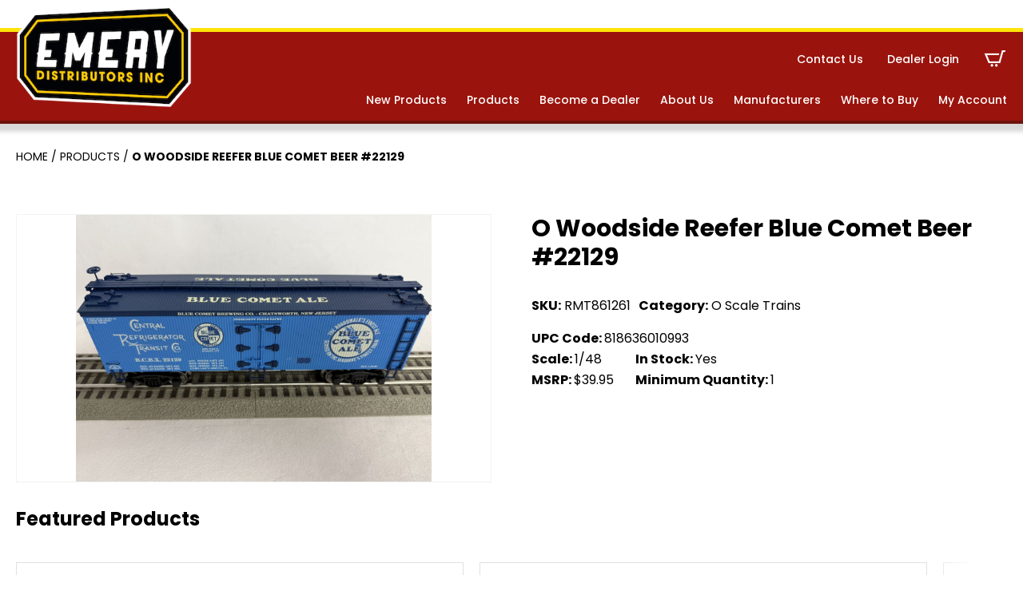

--- FILE ---
content_type: text/html; charset=UTF-8
request_url: https://www.emerydistributors.com/product/rmt861261/
body_size: 16482
content:
<!DOCTYPE html>
<html lang="en-US">

    <head>
        <meta http-equiv="X-UA-Compatible" content="IE=edge,chrome=1">
<meta charset="UTF-8" />
<meta name="viewport" content="width=device-width, initial-scale=1.0">

<meta name="geo.position" content="40.7447127;-75.2224887" />
<meta name="geo.region" content="en-US" />
<meta name="ICBM" content="40.7447127, -75.2224887" />
<meta property="place:location:latitude" content="40.7447127" />
<meta property="place:location:longitude" content="-75.2224887" />

<link rel="profile" href="https://gmpg.org/xfn/11" />

<script type="application/ld+json">
{
    "@context": "https://schema.org/",
    "@type": "LocalBusiness",
     "
    name ": "
    Emery Distributors ",
    "url": "https://www.emerydistributors.com/",
     "address": {
         "@type": "PostalAddress",
        "streetAddress": "",
        "addressLocality": "",
        "addressRegion": "PA",
        "postalCode": "",
        "addressCountry": ""
    },
     "telephone": "+610-258-3651",

     "geo": {
        "@type": "GeoCoordinates",
        "latitude": "40.7447127",
        "longitude": "-75.2224887"
    },
    "hasMap": "https://www.google.com/maps/place/40.7447127,-75.2224887",
    
    "contactPoint": {
        "@type": "ContactPoint",
         "telephone": "+610-258-3651",
        
        "email": "josh@emerydistributors.com",
        "contactType": "customer service"
    },

     "sameAs": ["https://www.facebook.com/emerydist","https://www.youtube.com/@EmeryDistributors","https://www.instagram.com/emery_distributors/"],
     "priceRange": "",
     "logo": "https://www.emerydistributors.com/wp-content/uploads/2020/09/logo.png"
    }
</script>

<style>
/* I DON'T LOVE THIS - LETS FIND A BETTER SOLUTION */
:root {
    --color_primary: #9a140d;
    --color_primary_dark: #6f130c;
    --color_secondary: #ffe30a;
    --color_black: #000000;
    --color_white: #ffffff;
    --color_gray: #f4f4f4;
    --color_gray_dark: #aaaaaa;
    /* RGB - needed to run rgba in the css */
    --color_primary_rgb: 154,20,13;
    --color_secondary_rgb: 255,227,10;
    --color_gray_rgb: 244,244,244;
}

</style>
<meta name='robots' content='index, follow, max-image-preview:large, max-snippet:-1, max-video-preview:-1' />

	<!-- This site is optimized with the Yoast SEO plugin v26.7 - https://yoast.com/wordpress/plugins/seo/ -->
	<title>O Woodside Reefer Blue Comet Beer #22129 - Emery Distributors</title>
	<link rel="canonical" href="https://www.emerydistributors.com/product/rmt861261/" />
	<meta property="og:locale" content="en_US" />
	<meta property="og:type" content="article" />
	<meta property="og:title" content="O Woodside Reefer Blue Comet Beer #22129 - Emery Distributors" />
	<meta property="og:url" content="https://www.emerydistributors.com/product/rmt861261/" />
	<meta property="og:site_name" content="Emery Distributors" />
	<meta property="article:publisher" content="https://www.facebook.com/emerydist" />
	<meta property="article:modified_time" content="2026-01-15T18:00:53+00:00" />
	<meta name="twitter:card" content="summary_large_image" />
	<!-- / Yoast SEO plugin. -->


<link rel='dns-prefetch' href='//www.googletagmanager.com' />
<link rel='dns-prefetch' href='//fonts.googleapis.com' />
<link rel="alternate" type="application/rss+xml" title="Emery Distributors &raquo; Feed" href="https://www.emerydistributors.com/feed/" />
<link rel="alternate" type="application/rss+xml" title="Emery Distributors &raquo; Comments Feed" href="https://www.emerydistributors.com/comments/feed/" />
<link rel="alternate" title="oEmbed (JSON)" type="application/json+oembed" href="https://www.emerydistributors.com/wp-json/oembed/1.0/embed?url=https%3A%2F%2Fwww.emerydistributors.com%2Fproduct%2Frmt861261%2F" />
<link rel="alternate" title="oEmbed (XML)" type="text/xml+oembed" href="https://www.emerydistributors.com/wp-json/oembed/1.0/embed?url=https%3A%2F%2Fwww.emerydistributors.com%2Fproduct%2Frmt861261%2F&#038;format=xml" />
<style id='wp-img-auto-sizes-contain-inline-css'>
img:is([sizes=auto i],[sizes^="auto," i]){contain-intrinsic-size:3000px 1500px}
/*# sourceURL=wp-img-auto-sizes-contain-inline-css */
</style>
<style id='wp-emoji-styles-inline-css'>

	img.wp-smiley, img.emoji {
		display: inline !important;
		border: none !important;
		box-shadow: none !important;
		height: 1em !important;
		width: 1em !important;
		margin: 0 0.07em !important;
		vertical-align: -0.1em !important;
		background: none !important;
		padding: 0 !important;
	}
/*# sourceURL=wp-emoji-styles-inline-css */
</style>
<style id='wp-block-library-inline-css'>
:root{--wp-block-synced-color:#7a00df;--wp-block-synced-color--rgb:122,0,223;--wp-bound-block-color:var(--wp-block-synced-color);--wp-editor-canvas-background:#ddd;--wp-admin-theme-color:#007cba;--wp-admin-theme-color--rgb:0,124,186;--wp-admin-theme-color-darker-10:#006ba1;--wp-admin-theme-color-darker-10--rgb:0,107,160.5;--wp-admin-theme-color-darker-20:#005a87;--wp-admin-theme-color-darker-20--rgb:0,90,135;--wp-admin-border-width-focus:2px}@media (min-resolution:192dpi){:root{--wp-admin-border-width-focus:1.5px}}.wp-element-button{cursor:pointer}:root .has-very-light-gray-background-color{background-color:#eee}:root .has-very-dark-gray-background-color{background-color:#313131}:root .has-very-light-gray-color{color:#eee}:root .has-very-dark-gray-color{color:#313131}:root .has-vivid-green-cyan-to-vivid-cyan-blue-gradient-background{background:linear-gradient(135deg,#00d084,#0693e3)}:root .has-purple-crush-gradient-background{background:linear-gradient(135deg,#34e2e4,#4721fb 50%,#ab1dfe)}:root .has-hazy-dawn-gradient-background{background:linear-gradient(135deg,#faaca8,#dad0ec)}:root .has-subdued-olive-gradient-background{background:linear-gradient(135deg,#fafae1,#67a671)}:root .has-atomic-cream-gradient-background{background:linear-gradient(135deg,#fdd79a,#004a59)}:root .has-nightshade-gradient-background{background:linear-gradient(135deg,#330968,#31cdcf)}:root .has-midnight-gradient-background{background:linear-gradient(135deg,#020381,#2874fc)}:root{--wp--preset--font-size--normal:16px;--wp--preset--font-size--huge:42px}.has-regular-font-size{font-size:1em}.has-larger-font-size{font-size:2.625em}.has-normal-font-size{font-size:var(--wp--preset--font-size--normal)}.has-huge-font-size{font-size:var(--wp--preset--font-size--huge)}.has-text-align-center{text-align:center}.has-text-align-left{text-align:left}.has-text-align-right{text-align:right}.has-fit-text{white-space:nowrap!important}#end-resizable-editor-section{display:none}.aligncenter{clear:both}.items-justified-left{justify-content:flex-start}.items-justified-center{justify-content:center}.items-justified-right{justify-content:flex-end}.items-justified-space-between{justify-content:space-between}.screen-reader-text{border:0;clip-path:inset(50%);height:1px;margin:-1px;overflow:hidden;padding:0;position:absolute;width:1px;word-wrap:normal!important}.screen-reader-text:focus{background-color:#ddd;clip-path:none;color:#444;display:block;font-size:1em;height:auto;left:5px;line-height:normal;padding:15px 23px 14px;text-decoration:none;top:5px;width:auto;z-index:100000}html :where(.has-border-color){border-style:solid}html :where([style*=border-top-color]){border-top-style:solid}html :where([style*=border-right-color]){border-right-style:solid}html :where([style*=border-bottom-color]){border-bottom-style:solid}html :where([style*=border-left-color]){border-left-style:solid}html :where([style*=border-width]){border-style:solid}html :where([style*=border-top-width]){border-top-style:solid}html :where([style*=border-right-width]){border-right-style:solid}html :where([style*=border-bottom-width]){border-bottom-style:solid}html :where([style*=border-left-width]){border-left-style:solid}html :where(img[class*=wp-image-]){height:auto;max-width:100%}:where(figure){margin:0 0 1em}html :where(.is-position-sticky){--wp-admin--admin-bar--position-offset:var(--wp-admin--admin-bar--height,0px)}@media screen and (max-width:600px){html :where(.is-position-sticky){--wp-admin--admin-bar--position-offset:0px}}

/*# sourceURL=wp-block-library-inline-css */
</style><link rel='stylesheet' id='wc-blocks-style-css' href='https://www.emerydistributors.com/wp-content/plugins/woocommerce/assets/client/blocks/wc-blocks.css?ver=wc-10.4.3' media='all' />
<style id='global-styles-inline-css'>
:root{--wp--preset--aspect-ratio--square: 1;--wp--preset--aspect-ratio--4-3: 4/3;--wp--preset--aspect-ratio--3-4: 3/4;--wp--preset--aspect-ratio--3-2: 3/2;--wp--preset--aspect-ratio--2-3: 2/3;--wp--preset--aspect-ratio--16-9: 16/9;--wp--preset--aspect-ratio--9-16: 9/16;--wp--preset--color--black: #000000;--wp--preset--color--cyan-bluish-gray: #abb8c3;--wp--preset--color--white: #ffffff;--wp--preset--color--pale-pink: #f78da7;--wp--preset--color--vivid-red: #cf2e2e;--wp--preset--color--luminous-vivid-orange: #ff6900;--wp--preset--color--luminous-vivid-amber: #fcb900;--wp--preset--color--light-green-cyan: #7bdcb5;--wp--preset--color--vivid-green-cyan: #00d084;--wp--preset--color--pale-cyan-blue: #8ed1fc;--wp--preset--color--vivid-cyan-blue: #0693e3;--wp--preset--color--vivid-purple: #9b51e0;--wp--preset--color--primary: #9a140d;--wp--preset--color--secondary: #ffe30a;--wp--preset--color--gray: #f4f4f4;--wp--preset--gradient--vivid-cyan-blue-to-vivid-purple: linear-gradient(135deg,rgb(6,147,227) 0%,rgb(155,81,224) 100%);--wp--preset--gradient--light-green-cyan-to-vivid-green-cyan: linear-gradient(135deg,rgb(122,220,180) 0%,rgb(0,208,130) 100%);--wp--preset--gradient--luminous-vivid-amber-to-luminous-vivid-orange: linear-gradient(135deg,rgb(252,185,0) 0%,rgb(255,105,0) 100%);--wp--preset--gradient--luminous-vivid-orange-to-vivid-red: linear-gradient(135deg,rgb(255,105,0) 0%,rgb(207,46,46) 100%);--wp--preset--gradient--very-light-gray-to-cyan-bluish-gray: linear-gradient(135deg,rgb(238,238,238) 0%,rgb(169,184,195) 100%);--wp--preset--gradient--cool-to-warm-spectrum: linear-gradient(135deg,rgb(74,234,220) 0%,rgb(151,120,209) 20%,rgb(207,42,186) 40%,rgb(238,44,130) 60%,rgb(251,105,98) 80%,rgb(254,248,76) 100%);--wp--preset--gradient--blush-light-purple: linear-gradient(135deg,rgb(255,206,236) 0%,rgb(152,150,240) 100%);--wp--preset--gradient--blush-bordeaux: linear-gradient(135deg,rgb(254,205,165) 0%,rgb(254,45,45) 50%,rgb(107,0,62) 100%);--wp--preset--gradient--luminous-dusk: linear-gradient(135deg,rgb(255,203,112) 0%,rgb(199,81,192) 50%,rgb(65,88,208) 100%);--wp--preset--gradient--pale-ocean: linear-gradient(135deg,rgb(255,245,203) 0%,rgb(182,227,212) 50%,rgb(51,167,181) 100%);--wp--preset--gradient--electric-grass: linear-gradient(135deg,rgb(202,248,128) 0%,rgb(113,206,126) 100%);--wp--preset--gradient--midnight: linear-gradient(135deg,rgb(2,3,129) 0%,rgb(40,116,252) 100%);--wp--preset--font-size--small: 12px;--wp--preset--font-size--medium: 20px;--wp--preset--font-size--large: 24px;--wp--preset--font-size--x-large: 42px;--wp--preset--font-size--regular: 16px;--wp--preset--spacing--20: 0.44rem;--wp--preset--spacing--30: 0.67rem;--wp--preset--spacing--40: 1rem;--wp--preset--spacing--50: 1.5rem;--wp--preset--spacing--60: 2.25rem;--wp--preset--spacing--70: 3.38rem;--wp--preset--spacing--80: 5.06rem;--wp--preset--shadow--natural: 6px 6px 9px rgba(0, 0, 0, 0.2);--wp--preset--shadow--deep: 12px 12px 50px rgba(0, 0, 0, 0.4);--wp--preset--shadow--sharp: 6px 6px 0px rgba(0, 0, 0, 0.2);--wp--preset--shadow--outlined: 6px 6px 0px -3px rgb(255, 255, 255), 6px 6px rgb(0, 0, 0);--wp--preset--shadow--crisp: 6px 6px 0px rgb(0, 0, 0);}:where(.is-layout-flex){gap: 0.5em;}:where(.is-layout-grid){gap: 0.5em;}body .is-layout-flex{display: flex;}.is-layout-flex{flex-wrap: wrap;align-items: center;}.is-layout-flex > :is(*, div){margin: 0;}body .is-layout-grid{display: grid;}.is-layout-grid > :is(*, div){margin: 0;}:where(.wp-block-columns.is-layout-flex){gap: 2em;}:where(.wp-block-columns.is-layout-grid){gap: 2em;}:where(.wp-block-post-template.is-layout-flex){gap: 1.25em;}:where(.wp-block-post-template.is-layout-grid){gap: 1.25em;}.has-black-color{color: var(--wp--preset--color--black) !important;}.has-cyan-bluish-gray-color{color: var(--wp--preset--color--cyan-bluish-gray) !important;}.has-white-color{color: var(--wp--preset--color--white) !important;}.has-pale-pink-color{color: var(--wp--preset--color--pale-pink) !important;}.has-vivid-red-color{color: var(--wp--preset--color--vivid-red) !important;}.has-luminous-vivid-orange-color{color: var(--wp--preset--color--luminous-vivid-orange) !important;}.has-luminous-vivid-amber-color{color: var(--wp--preset--color--luminous-vivid-amber) !important;}.has-light-green-cyan-color{color: var(--wp--preset--color--light-green-cyan) !important;}.has-vivid-green-cyan-color{color: var(--wp--preset--color--vivid-green-cyan) !important;}.has-pale-cyan-blue-color{color: var(--wp--preset--color--pale-cyan-blue) !important;}.has-vivid-cyan-blue-color{color: var(--wp--preset--color--vivid-cyan-blue) !important;}.has-vivid-purple-color{color: var(--wp--preset--color--vivid-purple) !important;}.has-black-background-color{background-color: var(--wp--preset--color--black) !important;}.has-cyan-bluish-gray-background-color{background-color: var(--wp--preset--color--cyan-bluish-gray) !important;}.has-white-background-color{background-color: var(--wp--preset--color--white) !important;}.has-pale-pink-background-color{background-color: var(--wp--preset--color--pale-pink) !important;}.has-vivid-red-background-color{background-color: var(--wp--preset--color--vivid-red) !important;}.has-luminous-vivid-orange-background-color{background-color: var(--wp--preset--color--luminous-vivid-orange) !important;}.has-luminous-vivid-amber-background-color{background-color: var(--wp--preset--color--luminous-vivid-amber) !important;}.has-light-green-cyan-background-color{background-color: var(--wp--preset--color--light-green-cyan) !important;}.has-vivid-green-cyan-background-color{background-color: var(--wp--preset--color--vivid-green-cyan) !important;}.has-pale-cyan-blue-background-color{background-color: var(--wp--preset--color--pale-cyan-blue) !important;}.has-vivid-cyan-blue-background-color{background-color: var(--wp--preset--color--vivid-cyan-blue) !important;}.has-vivid-purple-background-color{background-color: var(--wp--preset--color--vivid-purple) !important;}.has-black-border-color{border-color: var(--wp--preset--color--black) !important;}.has-cyan-bluish-gray-border-color{border-color: var(--wp--preset--color--cyan-bluish-gray) !important;}.has-white-border-color{border-color: var(--wp--preset--color--white) !important;}.has-pale-pink-border-color{border-color: var(--wp--preset--color--pale-pink) !important;}.has-vivid-red-border-color{border-color: var(--wp--preset--color--vivid-red) !important;}.has-luminous-vivid-orange-border-color{border-color: var(--wp--preset--color--luminous-vivid-orange) !important;}.has-luminous-vivid-amber-border-color{border-color: var(--wp--preset--color--luminous-vivid-amber) !important;}.has-light-green-cyan-border-color{border-color: var(--wp--preset--color--light-green-cyan) !important;}.has-vivid-green-cyan-border-color{border-color: var(--wp--preset--color--vivid-green-cyan) !important;}.has-pale-cyan-blue-border-color{border-color: var(--wp--preset--color--pale-cyan-blue) !important;}.has-vivid-cyan-blue-border-color{border-color: var(--wp--preset--color--vivid-cyan-blue) !important;}.has-vivid-purple-border-color{border-color: var(--wp--preset--color--vivid-purple) !important;}.has-vivid-cyan-blue-to-vivid-purple-gradient-background{background: var(--wp--preset--gradient--vivid-cyan-blue-to-vivid-purple) !important;}.has-light-green-cyan-to-vivid-green-cyan-gradient-background{background: var(--wp--preset--gradient--light-green-cyan-to-vivid-green-cyan) !important;}.has-luminous-vivid-amber-to-luminous-vivid-orange-gradient-background{background: var(--wp--preset--gradient--luminous-vivid-amber-to-luminous-vivid-orange) !important;}.has-luminous-vivid-orange-to-vivid-red-gradient-background{background: var(--wp--preset--gradient--luminous-vivid-orange-to-vivid-red) !important;}.has-very-light-gray-to-cyan-bluish-gray-gradient-background{background: var(--wp--preset--gradient--very-light-gray-to-cyan-bluish-gray) !important;}.has-cool-to-warm-spectrum-gradient-background{background: var(--wp--preset--gradient--cool-to-warm-spectrum) !important;}.has-blush-light-purple-gradient-background{background: var(--wp--preset--gradient--blush-light-purple) !important;}.has-blush-bordeaux-gradient-background{background: var(--wp--preset--gradient--blush-bordeaux) !important;}.has-luminous-dusk-gradient-background{background: var(--wp--preset--gradient--luminous-dusk) !important;}.has-pale-ocean-gradient-background{background: var(--wp--preset--gradient--pale-ocean) !important;}.has-electric-grass-gradient-background{background: var(--wp--preset--gradient--electric-grass) !important;}.has-midnight-gradient-background{background: var(--wp--preset--gradient--midnight) !important;}.has-small-font-size{font-size: var(--wp--preset--font-size--small) !important;}.has-medium-font-size{font-size: var(--wp--preset--font-size--medium) !important;}.has-large-font-size{font-size: var(--wp--preset--font-size--large) !important;}.has-x-large-font-size{font-size: var(--wp--preset--font-size--x-large) !important;}
/*# sourceURL=global-styles-inline-css */
</style>

<style id='classic-theme-styles-inline-css'>
/*! This file is auto-generated */
.wp-block-button__link{color:#fff;background-color:#32373c;border-radius:9999px;box-shadow:none;text-decoration:none;padding:calc(.667em + 2px) calc(1.333em + 2px);font-size:1.125em}.wp-block-file__button{background:#32373c;color:#fff;text-decoration:none}
/*# sourceURL=/wp-includes/css/classic-themes.min.css */
</style>
<link rel='stylesheet' id='photoswipe-css' href='https://www.emerydistributors.com/wp-content/plugins/woocommerce/assets/css/photoswipe/photoswipe.min.css?ver=10.4.3' media='all' />
<link rel='stylesheet' id='photoswipe-default-skin-css' href='https://www.emerydistributors.com/wp-content/plugins/woocommerce/assets/css/photoswipe/default-skin/default-skin.min.css?ver=10.4.3' media='all' />
<link rel='stylesheet' id='woocommerce-layout-css' href='https://www.emerydistributors.com/wp-content/plugins/woocommerce/assets/css/woocommerce-layout.css?ver=10.4.3' media='all' />
<link rel='stylesheet' id='woocommerce-smallscreen-css' href='https://www.emerydistributors.com/wp-content/plugins/woocommerce/assets/css/woocommerce-smallscreen.css?ver=10.4.3' media='only screen and (max-width: 768px)' />
<link rel='stylesheet' id='woocommerce-general-css' href='https://www.emerydistributors.com/wp-content/plugins/woocommerce/assets/css/woocommerce.css?ver=10.4.3' media='all' />
<style id='woocommerce-inline-inline-css'>
.woocommerce form .form-row .required { visibility: visible; }
/*# sourceURL=woocommerce-inline-inline-css */
</style>
<link rel='stylesheet' id='hammer-style-css' href='https://www.emerydistributors.com/wp-content/themes/emery2020/dist/css/style.css?ver=1.0.16' media='all' />
<link rel='stylesheet' id='hammer-print-style-css' href='https://www.emerydistributors.com/wp-content/themes/emery2020/print.css?ver=1.0.16' media='print' />
<link rel='stylesheet' id='hammer-google-fonts-css' href='https://fonts.googleapis.com/css2?family=Poppins%3Awght%40400%3B500%3B600%3B700&#038;display=swap&#038;ver=6.9' media='all' />
<link rel='stylesheet' id='vendor-styles-css' href='https://www.emerydistributors.com/wp-content/themes/emery2020/dist/css/vendor-styles.min.css?ver=1.0.16' media='all' />
<script id="woocommerce-google-analytics-integration-gtag-js-after">
/* Google Analytics for WooCommerce (gtag.js) */
					window.dataLayer = window.dataLayer || [];
					function gtag(){dataLayer.push(arguments);}
					// Set up default consent state.
					for ( const mode of [{"analytics_storage":"denied","ad_storage":"denied","ad_user_data":"denied","ad_personalization":"denied","region":["AT","BE","BG","HR","CY","CZ","DK","EE","FI","FR","DE","GR","HU","IS","IE","IT","LV","LI","LT","LU","MT","NL","NO","PL","PT","RO","SK","SI","ES","SE","GB","CH"]}] || [] ) {
						gtag( "consent", "default", { "wait_for_update": 500, ...mode } );
					}
					gtag("js", new Date());
					gtag("set", "developer_id.dOGY3NW", true);
					gtag("config", "G-6ZGZJKBK8N", {"track_404":true,"allow_google_signals":true,"logged_in":false,"linker":{"domains":[],"allow_incoming":false},"custom_map":{"dimension1":"logged_in"}});
//# sourceURL=woocommerce-google-analytics-integration-gtag-js-after
</script>
<script src="https://www.emerydistributors.com/wp-includes/js/jquery/jquery.min.js?ver=3.7.1" id="jquery-core-js"></script>
<script src="https://www.emerydistributors.com/wp-includes/js/jquery/jquery-migrate.min.js?ver=3.4.1" id="jquery-migrate-js"></script>
<script src="https://www.emerydistributors.com/wp-content/plugins/woocommerce/assets/js/jquery-blockui/jquery.blockUI.min.js?ver=2.7.0-wc.10.4.3" id="wc-jquery-blockui-js" defer data-wp-strategy="defer"></script>
<script id="wc-add-to-cart-js-extra">
var wc_add_to_cart_params = {"ajax_url":"/wp-admin/admin-ajax.php","wc_ajax_url":"/?wc-ajax=%%endpoint%%","i18n_view_cart":"View cart","cart_url":"https://www.emerydistributors.com/cart/","is_cart":"","cart_redirect_after_add":"no"};
//# sourceURL=wc-add-to-cart-js-extra
</script>
<script src="https://www.emerydistributors.com/wp-content/plugins/woocommerce/assets/js/frontend/add-to-cart.min.js?ver=10.4.3" id="wc-add-to-cart-js" defer data-wp-strategy="defer"></script>
<script src="https://www.emerydistributors.com/wp-content/plugins/woocommerce/assets/js/zoom/jquery.zoom.min.js?ver=1.7.21-wc.10.4.3" id="wc-zoom-js" defer data-wp-strategy="defer"></script>
<script src="https://www.emerydistributors.com/wp-content/plugins/woocommerce/assets/js/flexslider/jquery.flexslider.min.js?ver=2.7.2-wc.10.4.3" id="wc-flexslider-js" defer data-wp-strategy="defer"></script>
<script src="https://www.emerydistributors.com/wp-content/plugins/woocommerce/assets/js/photoswipe/photoswipe.min.js?ver=4.1.1-wc.10.4.3" id="wc-photoswipe-js" defer data-wp-strategy="defer"></script>
<script src="https://www.emerydistributors.com/wp-content/plugins/woocommerce/assets/js/photoswipe/photoswipe-ui-default.min.js?ver=4.1.1-wc.10.4.3" id="wc-photoswipe-ui-default-js" defer data-wp-strategy="defer"></script>
<script id="wc-single-product-js-extra">
var wc_single_product_params = {"i18n_required_rating_text":"Please select a rating","i18n_rating_options":["1 of 5 stars","2 of 5 stars","3 of 5 stars","4 of 5 stars","5 of 5 stars"],"i18n_product_gallery_trigger_text":"View full-screen image gallery","review_rating_required":"yes","flexslider":{"rtl":false,"animation":"slide","smoothHeight":true,"directionNav":false,"controlNav":"thumbnails","slideshow":false,"animationSpeed":500,"animationLoop":false,"allowOneSlide":false},"zoom_enabled":"1","zoom_options":[],"photoswipe_enabled":"1","photoswipe_options":{"shareEl":false,"closeOnScroll":false,"history":false,"hideAnimationDuration":0,"showAnimationDuration":0},"flexslider_enabled":"1"};
//# sourceURL=wc-single-product-js-extra
</script>
<script src="https://www.emerydistributors.com/wp-content/plugins/woocommerce/assets/js/frontend/single-product.min.js?ver=10.4.3" id="wc-single-product-js" defer data-wp-strategy="defer"></script>
<script src="https://www.emerydistributors.com/wp-content/plugins/woocommerce/assets/js/js-cookie/js.cookie.min.js?ver=2.1.4-wc.10.4.3" id="wc-js-cookie-js" defer data-wp-strategy="defer"></script>
<script id="woocommerce-js-extra">
var woocommerce_params = {"ajax_url":"/wp-admin/admin-ajax.php","wc_ajax_url":"/?wc-ajax=%%endpoint%%","i18n_password_show":"Show password","i18n_password_hide":"Hide password"};
//# sourceURL=woocommerce-js-extra
</script>
<script src="https://www.emerydistributors.com/wp-content/plugins/woocommerce/assets/js/frontend/woocommerce.min.js?ver=10.4.3" id="woocommerce-js" defer data-wp-strategy="defer"></script>
<script src="https://www.emerydistributors.com/wp-content/themes/emery2020/dist/js/vendor-scripts.min.js?ver=1.0.0" id="vendor-scripts-js"></script>
<script id="hammer-header-js-extra">
var bloginfo = {"url":"https://www.emerydistributors.com","template_url":"https://www.emerydistributors.com/wp-content/themes/emery2020","ajax_url":"https://www.emerydistributors.com/wp-admin/admin-ajax.php","posts":"[]","current_page":"1","max_page":"0","nonce":"aa15af30f6"};
//# sourceURL=hammer-header-js-extra
</script>
<script src="https://www.emerydistributors.com/wp-content/themes/emery2020/dist/js/header-scripts.min.js?ver=6.9" id="hammer-header-js"></script>
<link rel="https://api.w.org/" href="https://www.emerydistributors.com/wp-json/" /><link rel="alternate" title="JSON" type="application/json" href="https://www.emerydistributors.com/wp-json/wp/v2/product/513696" /><link rel="EditURI" type="application/rsd+xml" title="RSD" href="https://www.emerydistributors.com/xmlrpc.php?rsd" />
<meta name="generator" content="WordPress 6.9" />
<meta name="generator" content="WooCommerce 10.4.3" />
<link rel='shortlink' href='https://www.emerydistributors.com/?p=513696' />
<!-- begin GTM Data Layer --><script>window.dataLayer = window.dataLayer || [];window.dataLayer.push({'hamm_gtm_PageTitle':'O Woodside Reefer Blue Comet Beer #22129','hamm_gtm_PageURL':'https://www.emerydistributors.com/product/rmt861261/','hamm_gtm_PagePostType':'product','hamm_gtm_PageTemplate':'single','hamm_gtm_ProductName':'O Woodside Reefer Blue Comet Beer #22129','hamm_gtm_ProductPrice':'39.95 USD','hamm_gtm_ProductSKU':'575861261','hamm_gtm_ProductStock':'in stock','hamm_gtm_ProductImage':'','hamm_gtm_ProductDescription':'','hamm_gtm_ProductURL':'https://www.emerydistributors.com/product/rmt861261/','hamm_gtm_ProductBrand':'Emery Distributors',});</script><!-- end GTM Data Layer --><!-- Google Tag Manager -->
<script>
(function(w, d, s, l, i) {
    w[l] = w[l] || [];
    w[l].push({
        'gtm.start': new Date().getTime(),
        event: 'gtm.js'
    });
    var f = d.getElementsByTagName(s)[0],
        j = d.createElement(s),
        dl = l != 'dataLayer' ? '&l=' + l : '';
    j.async = true;
    j.src =
        'https://www.googletagmanager.com/gtm.js?id=' + i + dl;
    f.parentNode.insertBefore(j, f);
})(window, document, 'script', 'dataLayer', 'GTM-PTXKXGW');
</script>
<!-- End Google Tag Manager -->
	<noscript><style>.woocommerce-product-gallery{ opacity: 1 !important; }</style></noscript>
	<link rel="icon" href="https://www.emerydistributors.com/wp-content/uploads/2022/10/cropped-E-icon-32x32.png" sizes="32x32" />
<link rel="icon" href="https://www.emerydistributors.com/wp-content/uploads/2022/10/cropped-E-icon-192x192.png" sizes="192x192" />
<link rel="apple-touch-icon" href="https://www.emerydistributors.com/wp-content/uploads/2022/10/cropped-E-icon-180x180.png" />
<meta name="msapplication-TileImage" content="https://www.emerydistributors.com/wp-content/uploads/2022/10/cropped-E-icon-270x270.png" />
    </head>

    <body class="wp-singular product-template-default single single-product postid-513696 wp-embed-responsive wp-theme-emery2020 theme-emery2020 woocommerce woocommerce-page woocommerce-no-js singular">
        <!-- Google Tag Manager (noscript) -->
<noscript><iframe src="https://www.googletagmanager.com/ns.html?id=GTM-PTXKXGW" height="0" width="0" style="display:none;visibility:hidden"></iframe></noscript>
<!-- End Google Tag Manager (noscript) -->
<a class="skip-to-content screen-reader-text" href="#maincontent">Skip to the content</a>        <header class="header-wrap">

            <div class="alert-banner">
                <div class="container alert">
                                    </div>

            </div>

            <div class="header container wide">

                <div class="logo">
                    <a href="https://www.emerydistributors.com" title="Emery Distributors">
                        <img src="https://www.emerydistributors.com/wp-content/themes/emery2020/assets/images/logo.png" alt="">
                    </a>
                </div>

                <!-- choose here - https://jonsuh.com/hamburgers -->
                <button class="hamburger hamburger--collapse" type="button" aria-label="Menu" aria-controls="navaria">
                    <span class="hamburger-box">
                        <span class="hamburger-inner"></span>
                    </span>
                </button>

                <div class="nav-wrap" id="navaria">
                    <nav aria-label="Primary Navigation"><ul id="menu-secondary" class="main-nav secondary nav" role="menubar"><li id="menu-item-25" class="menu-item menu-item-type-post_type menu-item-object-page menu-item-25"><a href="https://www.emerydistributors.com/contact-us/">Contact Us</a></li>
<li id="menu-item-94" class="login login-modal menu-item menu-item-type-custom menu-item-object-custom menu-item-94"><a>Dealer Login</a></li>
<li class="cart-nav"><a href="https://www.emerydistributors.com/cart/">C</a></li></ul><ul id="menu-primary" class="main-nav nav" role="menubar"><li id="menu-item-22" class="menu-item menu-item-type-post_type menu-item-object-page menu-item-22"><a href="https://www.emerydistributors.com/new-products/">New Products</a></li>
<li id="menu-item-21" class="menu-item menu-item-type-post_type menu-item-object-page current_page_parent menu-item-21"><a href="https://www.emerydistributors.com/products/">Products</a></li>
<li id="menu-item-20" class="menu-item menu-item-type-post_type menu-item-object-page menu-item-20"><a href="https://www.emerydistributors.com/become-a-dealer/">Become a Dealer</a></li>
<li id="menu-item-19" class="menu-item menu-item-type-post_type menu-item-object-page menu-item-19"><a href="https://www.emerydistributors.com/about-us/">About Us</a></li>
<li id="menu-item-18" class="menu-item menu-item-type-post_type menu-item-object-page menu-item-18"><a href="https://www.emerydistributors.com/manufacturers/">Manufacturers</a></li>
<li id="menu-item-17" class="menu-item menu-item-type-post_type menu-item-object-page menu-item-17"><a href="https://www.emerydistributors.com/where-to-buy/">Where to Buy</a></li>
<li id="menu-item-422558" class="menu-item menu-item-type-post_type menu-item-object-page menu-item-422558"><a href="https://www.emerydistributors.com/my-account/">My Account</a></li>
</ul></nav>                </div>

            </div><!-- container -->

                        <style type="text/css">
            .cart {
                display: none;
            }

            </style>
                    </header>
        <!-- header -->
        <div id="modal1" class="modal" aria-hidden="true"><div class="modal__overlay" tabindex="-1" data-micromodal-close><div class="modal__container" role="dialog" aria-modal="true" aria-labelledby="dealer_login"><div class="modal__title" id="dealer_login">Dealer Login</div><button class="modal__close" aria-label="Close modal" data-micromodal-close>X</button><div class="modal__content" id="dealer_login_content"><form name="loginform" id="loginform" action="https://www.emerydistributors.com/wp-login.php" method="post"><p class="login-username">
				<label for="user_login">Username or Email Address</label>
				<input type="text" name="log" id="user_login" autocomplete="username" class="input" value="" size="20" />
			</p><p class="login-password">
				<label for="user_pass">Password</label>
				<input type="password" name="pwd" id="user_pass" autocomplete="current-password" spellcheck="false" class="input" value="" size="20" />
			</p><p class="login-remember"><label><input name="rememberme" type="checkbox" id="rememberme" value="forever" /> Remember Me</label></p><p class="login-submit">
				<input type="submit" name="wp-submit" id="wp-submit" class="button button-primary" value="Log In" />
				<input type="hidden" name="redirect_to" value="https://www.emerydistributors.com/my-account/" />
			</p></form><div class="link-cont">Not a Dealer? <a href="/become-a-dealer">Learn More</a></div></div></div></div></div><a name="maincontent" id="maincontent"></a>
        <main class="content-overflow">

	<section id="woocommerce" class="hammer-woocommerce entry-content container"><div class="row">
            <div class="fullwide col-xs-12 col-sm-12 col-md-12"><div class="crumbs container"><span><span><a href="https://www.emerydistributors.com/">Home</a></span> / <span><a href="https://www.emerydistributors.com/products/">Products</a></span> / <span class="breadcrumb_last" aria-current="page"><strong>O Woodside Reefer Blue Comet Beer #22129</strong></span></span></div>
					
			<div class="woocommerce-notices-wrapper"></div><div id="product-513696" class="product type-product post-513696 status-publish first instock product_cat-to shipping-taxable purchasable product-type-simple">

    <div class="woocommerce-product-gallery woocommerce-product-gallery--with-images woocommerce-product-gallery--columns-4 images" data-columns="4" style="opacity: 0; transition: opacity .25s ease-in-out;">
        <figure class="woocommerce-product-gallery__wrapper">
        <div class="woocommerce-product-gallery__image--placeholder"><img src="https://www.emerydistributors.com/wp-content/uploads/product-images/575861261.jpg" alt="Awaiting product image" class="wp-post-image" /></div>    </figure>
</div>

    <div class="summary entry-summary">
        <h1 class="product_title entry-title">O Woodside Reefer Blue Comet Beer #22129</h1><div class="product_meta">
    <div class="meta-row first">
    <span class="meta sku_wrapper">
        <strong>SKU:</strong> <span class="sku">RMT861261</span>
    </span>

    <span class="meta"><strong>Category:</strong> <a href="https://www.emerydistributors.com/product-category/to/" rel="tag">O Scale Trains</a></span></div><div class="meta-row"><span class="meta"><strong>UPC Code: </strong> 818636010993</span></div><div class="meta-row"><span class="meta"><strong>Scale: </strong> 1/48</span><span class="meta"><strong>In Stock: </strong><span class="stock in-stock">Yes</span></span></div><div class="meta-row"><span class="meta"><strong>MSRP: </strong> $39.95</span><span class="meta"><strong>Minimum Quantity: </strong> 1</span></div><div class="meta-row">&nbsp;</div></div><div class="product-price-wrap">
    </div>


<form class="cart" action="https://www.emerydistributors.com/product/rmt861261/" method="post" enctype='multipart/form-data'>
    <p class="form-row product_notes form-row-wide" id="dealer_product_note_field" data-priority=""><label for="dealer_product_note" class="">Notes for Order&nbsp;<span class="optional">(optional)</span></label><span class="woocommerce-input-wrapper"><textarea name="dealer_product_note" class="input-text " id="dealer_product_note" placeholder=""  rows="2" cols="5"></textarea></span></p><div class="btns-wrap"><div class="qty-text">QTY</div>        <div class="quantity">
                        <label class="screen-reader-text" for="quantity_697310207e5fd">O Woodside Reefer Blue Comet Beer #22129 quantity</label>
            <input
                type="number"
                id="quantity_697310207e5fd"
                class="input-text qty text"
                step="1"
                min="1"
                max=""
                name="quantity"
                value="1"
                title="Qty"
                size="4"
                placeholder=""
                inputmode="numeric" />
                    </div>
    
    <button type="submit" name="add-to-cart" value="513696" class="single_add_to_cart_button btn black wide"><span>Add to cart</span></button>
    </div><!-- btns wrap -->

    </form>


<div class="product-desc"></div>    </div>

    <section class="viewed_featured woo-product-single-carousel-wrap"><h2>Featured Products</h2><div class="new-featured-products-carousel woo-product-single-carousel owl-carousel">
<li class="product type-product post-1418204 status-publish last instock product_cat-p shipping-taxable purchasable product-type-simple">
    <a href="https://www.emerydistributors.com/product/amt1532/" class="woocommerce-LoopProduct-link woocommerce-loop-product__link"><div class="product-item-img-container"><img width="300" height="55" src="https://www.emerydistributors.com/wp-content/uploads/product-images/1251532.jpg" class="attachment-woocommerce_thumbnail size-woocommerce_thumbnail" alt="TARIFF 1969 Hurst Oldsmobile Cutlass Skill 2" decoding="async" loading="lazy"></div><div class="product-item-content-container"><h2 class="woocommerce-loop-product__title">TARIFF 1969 Hurst Oldsmobile Cutlass Skill 2</h2><div class="meta-container"><div class="sku meta"><span>SKU: </span>AMT1532</div><div class="category meta"><span>Category: </span>Plastic Models</div><div class="scale meta"><span>Scale: </span>1/25</div><div class="in-stock meta"><span>In Stock: </span><g>Yes</g></div></div><div class="msrp-container"><div class="in-stock meta"><span>MSRP: </span>$35.99</div></div></div></a></li>
<li class="product type-product post-1434237 status-publish first instock product_cat-ms shipping-taxable purchasable product-type-simple">
    <a href="https://www.emerydistributors.com/product/afx22040/" class="woocommerce-LoopProduct-link woocommerce-loop-product__link"><div class="product-item-img-container"><img width="300" height="55" src="https://www.emerydistributors.com/wp-content/uploads/product-images/10722040.jpg" class="attachment-woocommerce_thumbnail size-woocommerce_thumbnail" alt="Goliath Raceway" decoding="async" loading="lazy"></div><div class="product-item-content-container"><h2 class="woocommerce-loop-product__title">Goliath Raceway</h2><div class="meta-container"><div class="sku meta"><span>SKU: </span>AFX22040</div><div class="category meta"><span>Category: </span>Slot Cars</div><div class="scale meta"><span>Scale: </span>1/64</div><div class="in-stock meta"><span>In Stock: </span><g>Yes</g></div></div><div class="msrp-container"><div class="in-stock meta"><span>MSRP: </span>$488.00</div></div></div></a></li>
<li class="product type-product post-1453692 status-publish last instock product_cat-ms shipping-taxable purchasable product-type-simple">
    <a href="https://www.emerydistributors.com/product/afx22126/" class="woocommerce-LoopProduct-link woocommerce-loop-product__link"><div class="product-item-img-container"><img width="300" height="55" src="https://www.emerydistributors.com/wp-content/uploads/product-images/10722126.jpg" class="attachment-woocommerce_thumbnail size-woocommerce_thumbnail" alt="Shellby Mustang GT500 Code Red 2022" decoding="async" loading="lazy"></div><div class="product-item-content-container"><h2 class="woocommerce-loop-product__title">Shellby Mustang GT500 Code Red 2022</h2><div class="meta-container"><div class="sku meta"><span>SKU: </span>AFX22126</div><div class="category meta"><span>Category: </span>Slot Cars</div><div class="scale meta"><span>Scale: </span>1/64</div><div class="in-stock meta"><span>In Stock: </span><g>Yes</g></div></div><div class="msrp-container"><div class="in-stock meta"><span>MSRP: </span>$60.99</div></div></div></a></li>
<li class="product type-product post-1338977 status-publish first instock product_cat-p shipping-taxable purchasable product-type-simple">
    <a href="https://www.emerydistributors.com/product/amt1505/" class="woocommerce-LoopProduct-link woocommerce-loop-product__link"><div class="product-item-img-container"><img width="300" height="55" src="https://www.emerydistributors.com/wp-content/uploads/product-images/1251505.jpg" class="attachment-woocommerce_thumbnail size-woocommerce_thumbnail" alt="TARIFF 1953 Ford Pickup Baja Patrol Skill 2" decoding="async" loading="lazy"></div><div class="product-item-content-container"><h2 class="woocommerce-loop-product__title">TARIFF 1953 Ford Pickup Baja Patrol Skill 2</h2><div class="meta-container"><div class="sku meta"><span>SKU: </span>AMT1505</div><div class="category meta"><span>Category: </span>Plastic Models</div><div class="scale meta"><span>Scale: </span>1/25</div><div class="in-stock meta"><span>In Stock: </span><g>Yes</g></div></div><div class="msrp-container"><div class="in-stock meta"><span>MSRP: </span>$35.99</div></div></div></a></li>
<li class="product type-product post-1447265 status-publish last instock product_cat-p shipping-taxable purchasable product-type-simple">
    <a href="https://www.emerydistributors.com/product/mpc1027/" class="woocommerce-LoopProduct-link woocommerce-loop-product__link"><div class="product-item-img-container"><img width="300" height="55" src="https://www.emerydistributors.com/wp-content/uploads/product-images/5101027.jpg" class="attachment-woocommerce_thumbnail size-woocommerce_thumbnail" alt="TARIFF Ohio George Malco Gasser Mustang (Collectors Tin) Ski" decoding="async" loading="lazy"></div><div class="product-item-content-container"><h2 class="woocommerce-loop-product__title">TARIFF Ohio George Malco Gasser Mustang (Collectors Tin) Ski</h2><div class="meta-container"><div class="sku meta"><span>SKU: </span>MPC1027</div><div class="category meta"><span>Category: </span>Plastic Models</div><div class="scale meta"><span>Scale: </span>1/25</div><div class="in-stock meta"><span>In Stock: </span><g>Yes</g></div></div><div class="msrp-container"><div class="in-stock meta"><span>MSRP: </span>$44.99</div></div></div></a></li>
<li class="product type-product post-1452350 status-publish first instock product_cat-p shipping-taxable purchasable product-type-simple">
    <a href="https://www.emerydistributors.com/product/tam60795/" class="woocommerce-LoopProduct-link woocommerce-loop-product__link"><div class="product-item-img-container"><img width="300" height="55" src="https://www.emerydistributors.com/wp-content/uploads/product-images/65060795.jpg" class="attachment-woocommerce_thumbnail size-woocommerce_thumbnail" alt="Grumman F-14D Tomcat" decoding="async" loading="lazy"></div><div class="product-item-content-container"><h2 class="woocommerce-loop-product__title">Grumman F-14D Tomcat</h2><div class="meta-container"><div class="sku meta"><span>SKU: </span>TAM60795</div><div class="category meta"><span>Category: </span>Plastic Models</div><div class="scale meta"><span>Scale: </span>1/72</div><div class="in-stock meta"><span>In Stock: </span><g>Yes</g></div></div><div class="msrp-container"><div class="in-stock meta"><span>MSRP: </span>$50.00</div></div></div></a></li>
<li class="product type-product post-1454197 status-publish last instock product_cat-p shipping-taxable purchasable product-type-simple">
    <a href="https://www.emerydistributors.com/product/rmx14578/" class="woocommerce-LoopProduct-link woocommerce-loop-product__link"><div class="product-item-img-container"><img width="300" height="55" src="https://www.emerydistributors.com/wp-content/uploads/product-images/58014578.jpg" class="attachment-woocommerce_thumbnail size-woocommerce_thumbnail" alt="77 Gmc The Squawk Van - Stranger Things Skill 3" decoding="async" loading="lazy"></div><div class="product-item-content-container"><h2 class="woocommerce-loop-product__title">77 Gmc The Squawk Van &#8211; Stranger Things Skill 3</h2><div class="meta-container"><div class="sku meta"><span>SKU: </span>RMX14578</div><div class="category meta"><span>Category: </span>Plastic Models</div><div class="scale meta"><span>Scale: </span>1/25</div><div class="in-stock meta"><span>In Stock: </span><g>Yes</g></div></div><div class="msrp-container"><div class="in-stock meta"><span>MSRP: </span>$39.99</div></div></div></a></li></div></section></div>


		
	</div></div></section>
	
<section class="shop-by-category"><div class="container"><h2>Shop by Category</h2><div class="cat-list-wrap results-wrap"><div class="loader-wrap"><div class="ham-loader">Loading...</div></div><div class="ajax-results cat-list"><a class="cat-item" href="/products/?prod-category=a" ><div class="img-wrap"><img src="https://www.emerydistributors.com/wp-content/uploads/2020/09/category-adhesives.svg" alt="Adhesives" /></div><span class="cat-name">Adhesives</span></a><a class="cat-item" href="/products/?prod-category=mb" ><div class="img-wrap"><img src="https://www.emerydistributors.com/wp-content/uploads/2020/09/category-books.svg" alt="Books" /></div><span class="cat-name">Books</span></a><a class="cat-item" href="/products/?prod-category=md" ><div class="img-wrap"><img src="https://www.emerydistributors.com/wp-content/uploads/2020/09/category-die-cast.svg" alt="Die Cast" /></div><span class="cat-name">Die Cast</span></a><a class="cat-item" href="/products/?prod-category=k" ><div class="img-wrap"><img src="https://www.emerydistributors.com/wp-content/uploads/2020/09/category-rockets.svg" alt="Rockets" /></div><span class="cat-name">Rockets</span></a><a class="cat-item" href="/products/?prod-category=mp" ><div class="img-wrap"><img src="https://www.emerydistributors.com/wp-content/uploads/2020/09/category-paint.svg" alt="Paint" /></div><span class="cat-name">Paint</span></a><a class="cat-item" href="/products/?prod-category=l" ><div class="img-wrap"><img src="https://www.emerydistributors.com/wp-content/uploads/2020/09/category-tools.svg" alt="Tools" /></div><span class="cat-name">Tools</span></a><a class="cat-item" href="/products/?prod-category=p" ><div class="img-wrap"><img src="https://www.emerydistributors.com/wp-content/uploads/2020/09/category-plastic-models.svg" alt="Plastic Models" /></div><span class="cat-name">Plastic Models</span></a><a class="cat-item" href="/products/?prod-category=rc" ><div class="img-wrap"><img src="https://www.emerydistributors.com/wp-content/uploads/2020/09/category-radio-control-cars.svg" alt="Radio Control Cars" /></div><span class="cat-name">Radio Control Cars</span></a><a class="cat-item" href="/products/?prod-category=t" ><div class="img-wrap"><img src="https://www.emerydistributors.com/wp-content/uploads/2020/09/category-all-trains.svg" alt="All Trains" /></div><span class="cat-name">All Trains</span></a><a class="cat-item" href="/products/?prod-category=tg" ><div class="img-wrap"><img src="https://www.emerydistributors.com/wp-content/uploads/2020/09/category-trains-g-scale.svg" alt="G Scale Trains" /></div><span class="cat-name">G Scale Trains</span></a></div></div><div class="btn-wrap"><button class="load-all-cats btn black"><span>Load All Categories</span></button></div></div></section>
</main><!-- main -->


<div class="dealer-box ">

    <div class="container">
    <div class="signup-box">
        <div class="signup-box-title">
            Interested in Becoming a Dealer?        </div>
        <div class="signup-box-content">
            <div class="left">
                <p><strong>We are a wholesale distributor only. If you own a store,</strong> becoming a dealer with Emery Distributors is fairly easy. In order to get started, fill out an application and answer a few questions. We look forward to hearing from you. </p>                <div class="cta-container">
                    <a href="https://www.emerydistributors.com/become-a-dealer" class="btn primary"><span>Apply Now</span> </a>
                </div>
            </div>
            <div class="right">
                <p><strong>Benefits of becoming a dealer</strong></p>
<ul>
<li>First opportunities</li>
<li>Exclusive deals</li>
<li>Expedited shipping options</li>
<li>Pre-order seasonal items</li>
</ul>            </div>
        </div>
    </div>    
</div>
</div>

<footer class="footer-wrap " role="contentinfo">

    <div class="footer footer-top">
    <div class="wide container">
        <div class="footer-info">
            <div class="footer-logo">
                <img width="60" src="https://www.emerydistributors.com/wp-content/uploads/2020/09/E-icon.png" alt="">
            </div>
            <div class="footer-text">
                <p>Founded in 1962 as Tri-County Distributors, the company has grown into Emery Distributors. A family owned, strictly wholesale, hobby distributorship that came out of our experiences growing up in our father’s hobby shop. We look forward to serving your wholesale needs.</p>            </div>    
        </div>
        
        <div class="footer-meta">
            <div class="address icon-map">
                <p>3800 Glover Road • Easton, PA 18040</p>            </div>
            
               
            <div class="phone icon-phone">
                <a href="tel:610-258-3651">610-258-3651</a>
            </div>
        </div>
    </div>
</div>

<div class="footer footer-bottom">
    <div class="wide container">
        <div class="copyright">&copy;2026 Emery Distributors Inc</div>
        <a href="https://www.hammer.net" target="_blank" class="siteby"><svg xmlns="http://www.w3.org/2000/svg" id="siteby" version="1.1" width="243.1" height="37.5" viewBox="0 0 243.1 37.5"><defs><style>.st0{fill:#fff;stroke-width:0}</style></defs><path d="M9 18.4c.2 0 .4 0 .6-.2s.2-.3.2-.5 0-.4-.2-.5-.3-.2-.6-.2-.4 0-.6.2-.2.3-.2.5 0 .4.2.5c.1.1.3.2.6.2Zm44.4 6.2c1.7-1.5 3.7-2.6 5.6-3.7 1.2-.7 2.3-1.5 3.3-2.4 4.3-4.3 3.2-11.6-3-12.4.5 0 .8 1.1.9 1.5.2.7 0 1.5-.5 2.1-1.5 1.7-3.9 1.5-5.8 2.5-7.3 3.8-8.1 13.1-2.5 18-.8-1.4-.4-2.7 0-3.5.5-.9 1.2-1.5 2-2.1Zm-16.6-.1h-.2l-1.8-5.1h-1.1l2.2 6h.7l-.2.5c0 .3-.2.5-.3.6 0 .2-.3.3-.5.3H34v1h.8c.4 0 .8 0 1.1-.2s.6-.3.8-.6c.2-.3.4-.6.5-1l2.1-6.8h-1.1l-1.5 5.1v.2Z" class="st0"/><path d="M58.3 32.7s0-.2-.2-.3c-.2-.4 0-1 0-1.4s.2-.3.2-.4c.4-.5 1-.8 1.6-1.1l.6-.3c2.4-1.5 4.4-3 6.3-5.1 3-3.3 4-8.3 1.9-12.3-.9-1.8-2.3-3.2-4.1-4.3h-.2c2.6 2.2 3.4 6.6 1.7 9.8-1.5 2.9-4.1 4.3-7.2 6.2-2 1.2-3.9 2.5-4.8 3.2-1.9 1.4-3 3.3-1.5 4.5 1.6 1.3 4.3 1.8 5.7 1.8l-.2-.2h.2ZM21.1 19.6c-.4-.3-1-.4-1.7-.4s-1 0-1.3.3c-.4.2-.7.4-.9.7s-.4.6-.6 1c-.1.4-.2.8-.2 1.2v.2c0 .4 0 .8.2 1.2.1.4.3.7.6 1 .2.3.6.6 1 .7s.9.3 1.4.3.9 0 1.3-.2.7-.4 1-.7c.3-.3.4-.7.5-1.1h-1c0 .3-.2.5-.6.8s-.7.3-1.2.3-.8-.1-1.1-.3c-.3-.2-.5-.5-.7-.8-.1-.3-.2-.6-.2-1h4.9v-.5c0-.5-.1-1-.3-1.5-.2-.5-.5-.8-1-1.1Zm-2.8.8c.3-.2.7-.3 1.1-.3s.8 0 1.1.3c.3.2.5.4.6.7 0 .2.1.4.2.7h-3.8c0-.2 0-.4.2-.6.1-.3.4-.6.6-.8Zm-5.1-2.9h-1.1v1.9H11v.8h1.1v3.2c0 .5 0 1 .3 1.3.2.3.4.5.8.7.3.1.7.2 1.2.2h.9v-1h-1.1c-.3 0-.6 0-.8-.3-.2-.2-.3-.4-.3-.8v-3.4h2.1v-.8h-2.1v-1.9h.1Zm18.9 2.6c-.3-.3-.6-.5-.9-.7-.4-.2-.8-.2-1.2-.2s-.9.1-1.3.3-.7.5-.9.9v-3.3h-1.1v8.5h.9v-1.3.2c.2.4.5.8.9 1s.9.3 1.4.3.9 0 1.2-.3c.4-.2.7-.4 1-.7.3-.3.5-.6.6-1s.2-.8.2-1.2v-.2c0-.4 0-.9-.2-1.2s-.3-.7-.6-1Zm-.6 3.6c-.2.4-.4.6-.7.8-.3.2-.7.3-1.1.3s-.7 0-1-.2-.6-.4-.8-.7c-.2-.3-.3-.7-.3-1.1v-.5c0-.4 0-.8.3-1.1s.4-.6.8-.7.7-.2 1-.2.8 0 1.1.3c.3.2.6.5.7.8.2.3.3.8.3 1.2s0 .9-.3 1.2ZM7.7 19.4v.9h1v5.3h1.1v-6.2H7.7Zm-2.4 1.8c-.4-.2-.9-.3-1.5-.4h-.9c-.5-.1-.8-.3-1.1-.5-.2-.2-.4-.5-.4-.8s0-.5.2-.8.3-.4.6-.6c.3-.1.6-.2 1-.2s.8 0 1.1.2.5.4.6.6.2.5.2.8h1.1c0-.5 0-1-.4-1.4s-.6-.7-1-.9-1-.3-1.6-.3-1.1.1-1.6.3c-.5.2-.8.5-1 .9-.3.4-.4.8-.4 1.4s.2 1.2.7 1.6c.4.4 1 .6 1.8.7h.9c.6.1 1 .3 1.3.5.3.2.5.5.5.9s0 .6-.2.8c-.2.2-.4.4-.7.6-.3.2-.7.2-1.3.2s-1 0-1.3-.3c-.3-.2-.5-.4-.7-.6s-.2-.5-.2-.8H0c0 .5.1 1 .4 1.4.3.4.6.7 1.1 1 .5.2 1.1.3 1.8.3s1.2-.1 1.7-.3c.5-.2.9-.5 1.2-.9.3-.4.4-.9.4-1.4s0-.8-.3-1.2c-.2-.3-.6-.6-1-.8Z" class="st0"/><path d="M61.4 31.1c-.5.3-1.5.7-1.4 1.3 0 .2.3.4.5.4C69 31.4 74.9 21 70.6 13.4c3 7.4-3.1 14.1-9.2 17.8Zm120.1-.8c-.5 0-.8-.3-.8-1v-5.9c0-1.5-.4-2.6-1.2-3.4s-2-1.1-3.6-1.1-3.4.6-4.8 1.7l.9 1.4c1.1-.8 2.2-1.2 3.5-1.2s1.6.2 2.2.6c.6.4.8 1.1.8 2.1v1.7c-.4 0-.8-.2-1.4-.2h-1.6c-1.5 0-2.7.3-3.7.9s-1.4 1.6-1.4 2.9.4 2.1 1.2 2.7 1.8.9 2.9.9c1.7 0 3.1-.6 4.2-1.9.1.6.3 1.1.7 1.3s.8.4 1.3.4 1 0 1.2-.3l.2-1.4h-.6v-.2Zm-2.9-1.8c-.4.6-.9 1-1.6 1.4-.6.3-1.3.5-2.1.5s-1.2-.2-1.7-.5-.7-.8-.7-1.5.3-1.3.9-1.6c.6-.3 1.3-.5 2.2-.5h1.6c.6 0 1 .1 1.4.2v1.9Zm41.7-8.6c-.7-.7-1.7-1.1-3-1.1s-1.6.2-2.3.5c-.7.4-1.3.9-1.8 1.7-.3-.8-.8-1.3-1.4-1.7-.6-.4-1.4-.5-2.3-.5s-1.6.2-2.2.5c-.6.3-1.1.9-1.7 1.6l-.3-1.8h-1.7v12.7h2.2v-8.7c.4-.7.8-1.2 1.4-1.7s1.2-.6 1.9-.6 1.2.2 1.6.6.6 1 .6 1.9v8.5h2.2v-8.7c.5-.8 1-1.4 1.5-1.7.5-.4 1.2-.6 1.8-.6 1.5 0 2.2.9 2.2 2.6v8.5h2.2v-8.6c0-1.4-.4-2.5-1.1-3.2l.2-.2Zm-20.2 0c-.7-.7-1.7-1.1-3-1.1s-1.6.2-2.3.5c-.7.4-1.3.9-1.8 1.7-.3-.8-.8-1.3-1.4-1.7-.6-.4-1.4-.5-2.3-.5s-1.6.2-2.2.5c-.6.3-1.1.9-1.7 1.6l-.3-1.8h-1.7v12.7h2.2v-8.7c.4-.7.8-1.2 1.4-1.7s1.2-.6 1.9-.6 1.2.2 1.6.6c.4.4.6 1 .6 1.9v8.5h2.2v-8.7c.5-.8 1-1.4 1.5-1.7.5-.4 1.2-.6 1.8-.6 1.5 0 2.2.9 2.2 2.6v8.5h2.2v-8.6c0-1.4-.4-2.5-1.1-3.2l.2-.2Zm-35.5-1.1c-.8 0-1.6.2-2.2.5-.7.3-1.3.8-1.9 1.6v-7.3h-2.2v18.2h2.2v-8.7c1-1.5 2.2-2.3 3.5-2.3s1.5.2 2 .7c.5.4.8 1.2.8 2.2v8.2h2.2v-8.7c0-1.4-.4-2.4-1.2-3.2-.8-.7-1.8-1.1-3.1-1.1h-.1Zm-65.4-3.9-4 13.9L91 14.9h-2.1l-4.2 13.9-4-13.9h-2.4l5.1 16.9h2.3l4.2-13.5 4.2 13.5h2.3l5.2-16.9h-2.4Zm132.9 4.7c-.8-.5-1.9-.8-3-.8s-2.2.3-3.1.8c-.9.5-1.6 1.3-2.1 2.3s-.7 2.2-.7 3.6.3 2.6.8 3.6 1.3 1.7 2.2 2.2 1.9.7 3.1.7 2.1-.2 3-.5 1.6-.8 2.3-1.3l-1-1.4c-.5.4-1.1.8-1.7 1-.7.3-1.4.4-2.2.4-2.5 0-3.9-1.4-4.2-4.2h9.2c0-.5.1-1 .1-1.5 0-1.1-.2-2-.6-2.9-.4-.9-1-1.6-1.9-2.2l-.2.2Zm-6.8 4.9c0-1.3.5-2.3 1.2-3s1.6-1 2.7-1 1.9.4 2.5 1.1.9 1.7.9 2.9h-7.3Zm-73.7-5.7c-1 0-1.8.2-2.5.6s-1.3.9-1.9 1.7l-.3-1.9h-1.5v12.7h2.1v-8.6c1-1.6 2.3-2.3 3.9-2.3s1.4.2 1.8.6c.4.4.6 1.2.6 2.2v8.1h2.2v-8.8c0-1.4-.4-2.4-1.1-3.1-.7-.7-1.8-1.1-3.1-1.1h-.2Zm90.1 0c-1.5 0-2.5.7-3.1 2.2l-.4-1.9h-1.6v12.7h2.2v-8.2c.6-1.8 1.5-2.7 2.8-2.7s.9 0 1.3.2l.4-2c-.3-.2-.8-.3-1.4-.3h-.2Zm-127.1.3h2.2v12.7h-2.2V19.1Zm-4.4.5c-.8-.5-1.9-.8-3-.8s-2.2.3-3.1.8-1.6 1.3-2.1 2.3-.7 2.2-.7 3.6.3 2.6.8 3.6 1.3 1.7 2.2 2.2c.9.5 1.9.7 3.1.7s2.1-.2 3-.5 1.6-.8 2.3-1.3l-1-1.4c-.5.4-1.1.8-1.7 1-.7.3-1.4.4-2.2.4-2.5 0-3.9-1.4-4.2-4.2h9.2v-1.4c0-1.1-.2-2-.6-2.9s-1-1.6-1.9-2.2h-.2Zm-6.8 4.9c0-1.3.5-2.3 1.2-3s1.6-1 2.7-1 1.9.4 2.5 1.1.9 1.7.9 2.9h-7.3Zm37.5-4.9c-.8-.5-1.9-.8-3-.8s-2.2.3-3.1.8c-.9.5-1.6 1.3-2.1 2.3s-.7 2.2-.7 3.6.3 2.6.8 3.6 1.3 1.7 2.2 2.2 1.9.7 3.1.7 2.1-.2 3-.5 1.6-.8 2.3-1.3l-1-1.4c-.5.4-1.1.8-1.7 1-.7.3-1.4.4-2.2.4-2.5 0-3.9-1.4-4.2-4.2h9.2c0-.5.1-1 .1-1.4 0-1.1-.2-2-.6-2.9-.4-.9-1-1.6-1.9-2.2h-.2Zm-6.9 4.9c0-1.3.5-2.3 1.2-3s1.6-1 2.7-1 1.9.4 2.5 1.1.9 1.7.9 2.9H134Zm-6.2-4.4c-.9-.9-2.2-1.3-3.7-1.3s-1.9.2-2.7.7-1.5 1.2-2 2.2-.8 2.2-.8 3.7.3 2.8.8 3.8 1.2 1.7 2.1 2.2 1.8.7 2.7.7 1.5-.2 2.1-.5c.7-.3 1.2-.8 1.7-1.3l.3 1.5h1.5V13.6h-2.2v6.5h.2Zm0 8.3c-.4.5-.9 1-1.4 1.3-.6.3-1.2.5-1.9.5s-1.2-.2-1.8-.5c-.6-.3-1-.9-1.4-1.6s-.5-1.6-.5-2.6.2-1.9.5-2.6.8-1.2 1.3-1.6c.6-.3 1.2-.5 1.8-.5 1.3 0 2.4.5 3.3 1.5v6.1Zm-12.1-14c-.4 0-.7.1-1 .4-.3.2-.4.6-.4 1s0 .8.4 1 .6.4 1 .4.7-.1 1-.4c.3-.2.4-.6.4-1s0-.8-.4-1-.6-.4-1-.4Z" class="st0"/></svg></a>    </div>
</div>


</footer>

<script type="speculationrules">
{"prefetch":[{"source":"document","where":{"and":[{"href_matches":"/*"},{"not":{"href_matches":["/wp-*.php","/wp-admin/*","/wp-content/uploads/*","/wp-content/*","/wp-content/plugins/*","/wp-content/themes/emery2020/*","/*\\?(.+)"]}},{"not":{"selector_matches":"a[rel~=\"nofollow\"]"}},{"not":{"selector_matches":".no-prefetch, .no-prefetch a"}}]},"eagerness":"conservative"}]}
</script>
<script type="application/ld+json">{"@context":"https://schema.org/","@graph":[{"@context":"https://schema.org/","@type":"BreadcrumbList","itemListElement":[{"@type":"ListItem","position":1,"item":{"name":"Home","@id":"https://www.emerydistributors.com"}},{"@type":"ListItem","position":2,"item":{"name":"O Scale Trains","@id":"https://www.emerydistributors.com/product-category/to/"}},{"@type":"ListItem","position":3,"item":{"name":"O Woodside Reefer Blue Comet Beer #22129","@id":"https://www.emerydistributors.com/product/rmt861261/"}}]},{"@context":"https://schema.org/","@type":"Product","@id":"https://www.emerydistributors.com/product/rmt861261/#product","name":"O Woodside Reefer Blue Comet Beer #22129","url":"https://www.emerydistributors.com/product/rmt861261/","description":"","sku":"575861261","offers":[{"@type":"Offer","priceSpecification":[{"@type":"UnitPriceSpecification","price":"39.95","priceCurrency":"USD","valueAddedTaxIncluded":false,"validThrough":"2027-12-31"}],"priceValidUntil":"2027-12-31","availability":"https://schema.org/InStock","url":"https://www.emerydistributors.com/product/rmt861261/","seller":{"@type":"Organization","name":"Emery Distributors","url":"https://www.emerydistributors.com"}}]}]}</script>
<div id="photoswipe-fullscreen-dialog" class="pswp" tabindex="-1" role="dialog" aria-modal="true" aria-hidden="true" aria-label="Full screen image">
	<div class="pswp__bg"></div>
	<div class="pswp__scroll-wrap">
		<div class="pswp__container">
			<div class="pswp__item"></div>
			<div class="pswp__item"></div>
			<div class="pswp__item"></div>
		</div>
		<div class="pswp__ui pswp__ui--hidden">
			<div class="pswp__top-bar">
				<div class="pswp__counter"></div>
				<button class="pswp__button pswp__button--zoom" aria-label="Zoom in/out"></button>
				<button class="pswp__button pswp__button--fs" aria-label="Toggle fullscreen"></button>
				<button class="pswp__button pswp__button--share" aria-label="Share"></button>
				<button class="pswp__button pswp__button--close" aria-label="Close (Esc)"></button>
				<div class="pswp__preloader">
					<div class="pswp__preloader__icn">
						<div class="pswp__preloader__cut">
							<div class="pswp__preloader__donut"></div>
						</div>
					</div>
				</div>
			</div>
			<div class="pswp__share-modal pswp__share-modal--hidden pswp__single-tap">
				<div class="pswp__share-tooltip"></div>
			</div>
			<button class="pswp__button pswp__button--arrow--left" aria-label="Previous (arrow left)"></button>
			<button class="pswp__button pswp__button--arrow--right" aria-label="Next (arrow right)"></button>
			<div class="pswp__caption">
				<div class="pswp__caption__center"></div>
			</div>
		</div>
	</div>
</div>
	<script>
		(function () {
			var c = document.body.className;
			c = c.replace(/woocommerce-no-js/, 'woocommerce-js');
			document.body.className = c;
		})();
	</script>
	<script async src="https://www.googletagmanager.com/gtag/js?id=G-6ZGZJKBK8N" id="google-tag-manager-js" data-wp-strategy="async"></script>
<script src="https://www.emerydistributors.com/wp-includes/js/dist/hooks.min.js?ver=dd5603f07f9220ed27f1" id="wp-hooks-js"></script>
<script src="https://www.emerydistributors.com/wp-includes/js/dist/i18n.min.js?ver=c26c3dc7bed366793375" id="wp-i18n-js"></script>
<script id="wp-i18n-js-after">
wp.i18n.setLocaleData( { 'text direction\u0004ltr': [ 'ltr' ] } );
//# sourceURL=wp-i18n-js-after
</script>
<script src="https://www.emerydistributors.com/wp-content/plugins/woocommerce-google-analytics-integration/assets/js/build/main.js?ver=ecfb1dac432d1af3fbe6" id="woocommerce-google-analytics-integration-js"></script>
<script src="https://www.emerydistributors.com/wp-content/themes/emery2020/dist/js/scripts.min.js?ver=1.0.16" id="hammer-footer-js"></script>
<script src="https://www.emerydistributors.com/wp-content/themes/emery2020/dist/js/select2.min.js?ver=1.0.16" id="select-2-js"></script>
<script src="https://www.emerydistributors.com/wp-content/plugins/woocommerce/assets/js/sourcebuster/sourcebuster.min.js?ver=10.4.3" id="sourcebuster-js-js"></script>
<script id="wc-order-attribution-js-extra">
var wc_order_attribution = {"params":{"lifetime":1.0000000000000000818030539140313095458623138256371021270751953125e-5,"session":30,"base64":false,"ajaxurl":"https://www.emerydistributors.com/wp-admin/admin-ajax.php","prefix":"wc_order_attribution_","allowTracking":true},"fields":{"source_type":"current.typ","referrer":"current_add.rf","utm_campaign":"current.cmp","utm_source":"current.src","utm_medium":"current.mdm","utm_content":"current.cnt","utm_id":"current.id","utm_term":"current.trm","utm_source_platform":"current.plt","utm_creative_format":"current.fmt","utm_marketing_tactic":"current.tct","session_entry":"current_add.ep","session_start_time":"current_add.fd","session_pages":"session.pgs","session_count":"udata.vst","user_agent":"udata.uag"}};
//# sourceURL=wc-order-attribution-js-extra
</script>
<script src="https://www.emerydistributors.com/wp-content/plugins/woocommerce/assets/js/frontend/order-attribution.min.js?ver=10.4.3" id="wc-order-attribution-js"></script>
<script id="woocommerce-google-analytics-integration-data-js-after">
window.ga4w = { data: {"cart":{"items":[],"coupons":[],"totals":{"currency_code":"USD","total_price":0,"currency_minor_unit":2}},"product":{"id":513696,"name":"O Woodside Reefer Blue Comet Beer #22129","categories":[{"name":"O Scale Trains"}],"prices":{"price":3995,"currency_minor_unit":2},"extensions":{"woocommerce_google_analytics_integration":{"identifier":"513696"}}},"events":["view_item"]}, settings: {"tracker_function_name":"gtag","events":["purchase","add_to_cart","remove_from_cart","view_item_list","select_content","view_item","begin_checkout"],"identifier":null} }; document.dispatchEvent(new Event("ga4w:ready"));
//# sourceURL=woocommerce-google-analytics-integration-data-js-after
</script>
<script id="wp-emoji-settings" type="application/json">
{"baseUrl":"https://s.w.org/images/core/emoji/17.0.2/72x72/","ext":".png","svgUrl":"https://s.w.org/images/core/emoji/17.0.2/svg/","svgExt":".svg","source":{"concatemoji":"https://www.emerydistributors.com/wp-includes/js/wp-emoji-release.min.js?ver=6.9"}}
</script>
<script type="module">
/*! This file is auto-generated */
const a=JSON.parse(document.getElementById("wp-emoji-settings").textContent),o=(window._wpemojiSettings=a,"wpEmojiSettingsSupports"),s=["flag","emoji"];function i(e){try{var t={supportTests:e,timestamp:(new Date).valueOf()};sessionStorage.setItem(o,JSON.stringify(t))}catch(e){}}function c(e,t,n){e.clearRect(0,0,e.canvas.width,e.canvas.height),e.fillText(t,0,0);t=new Uint32Array(e.getImageData(0,0,e.canvas.width,e.canvas.height).data);e.clearRect(0,0,e.canvas.width,e.canvas.height),e.fillText(n,0,0);const a=new Uint32Array(e.getImageData(0,0,e.canvas.width,e.canvas.height).data);return t.every((e,t)=>e===a[t])}function p(e,t){e.clearRect(0,0,e.canvas.width,e.canvas.height),e.fillText(t,0,0);var n=e.getImageData(16,16,1,1);for(let e=0;e<n.data.length;e++)if(0!==n.data[e])return!1;return!0}function u(e,t,n,a){switch(t){case"flag":return n(e,"\ud83c\udff3\ufe0f\u200d\u26a7\ufe0f","\ud83c\udff3\ufe0f\u200b\u26a7\ufe0f")?!1:!n(e,"\ud83c\udde8\ud83c\uddf6","\ud83c\udde8\u200b\ud83c\uddf6")&&!n(e,"\ud83c\udff4\udb40\udc67\udb40\udc62\udb40\udc65\udb40\udc6e\udb40\udc67\udb40\udc7f","\ud83c\udff4\u200b\udb40\udc67\u200b\udb40\udc62\u200b\udb40\udc65\u200b\udb40\udc6e\u200b\udb40\udc67\u200b\udb40\udc7f");case"emoji":return!a(e,"\ud83e\u1fac8")}return!1}function f(e,t,n,a){let r;const o=(r="undefined"!=typeof WorkerGlobalScope&&self instanceof WorkerGlobalScope?new OffscreenCanvas(300,150):document.createElement("canvas")).getContext("2d",{willReadFrequently:!0}),s=(o.textBaseline="top",o.font="600 32px Arial",{});return e.forEach(e=>{s[e]=t(o,e,n,a)}),s}function r(e){var t=document.createElement("script");t.src=e,t.defer=!0,document.head.appendChild(t)}a.supports={everything:!0,everythingExceptFlag:!0},new Promise(t=>{let n=function(){try{var e=JSON.parse(sessionStorage.getItem(o));if("object"==typeof e&&"number"==typeof e.timestamp&&(new Date).valueOf()<e.timestamp+604800&&"object"==typeof e.supportTests)return e.supportTests}catch(e){}return null}();if(!n){if("undefined"!=typeof Worker&&"undefined"!=typeof OffscreenCanvas&&"undefined"!=typeof URL&&URL.createObjectURL&&"undefined"!=typeof Blob)try{var e="postMessage("+f.toString()+"("+[JSON.stringify(s),u.toString(),c.toString(),p.toString()].join(",")+"));",a=new Blob([e],{type:"text/javascript"});const r=new Worker(URL.createObjectURL(a),{name:"wpTestEmojiSupports"});return void(r.onmessage=e=>{i(n=e.data),r.terminate(),t(n)})}catch(e){}i(n=f(s,u,c,p))}t(n)}).then(e=>{for(const n in e)a.supports[n]=e[n],a.supports.everything=a.supports.everything&&a.supports[n],"flag"!==n&&(a.supports.everythingExceptFlag=a.supports.everythingExceptFlag&&a.supports[n]);var t;a.supports.everythingExceptFlag=a.supports.everythingExceptFlag&&!a.supports.flag,a.supports.everything||((t=a.source||{}).concatemoji?r(t.concatemoji):t.wpemoji&&t.twemoji&&(r(t.twemoji),r(t.wpemoji)))});
//# sourceURL=https://www.emerydistributors.com/wp-includes/js/wp-emoji-loader.min.js
</script>

<!-- <script>
  window.onUsersnapCXLoad = function(api) {
    api.init();
  }
  var script = document.createElement('script');
  script.async = 1;
  script.src = 'https://widget.usersnap.com/load/e3c00452-372c-49d0-bc1f-3918afe3493e?onload=onUsersnapCXLoad';
  document.getElementsByTagName('head')[0].appendChild(script);
</script> -->


</body>

</html>


--- FILE ---
content_type: image/svg+xml
request_url: https://www.emerydistributors.com/wp-content/uploads/2020/09/category-trains-g-scale.svg
body_size: 1041
content:
<?xml version="1.0" encoding="utf-8"?>
<!-- Generator: Adobe Illustrator 24.3.0, SVG Export Plug-In . SVG Version: 6.00 Build 0)  -->
<svg version="1.1" id="Layer_1" xmlns="http://www.w3.org/2000/svg" xmlns:xlink="http://www.w3.org/1999/xlink" x="0px" y="0px"
	 viewBox="0 0 100 100" style="enable-background:new 0 0 100 100;" xml:space="preserve">
<g>
	<path d="M41,55.4c-2.1,0-3.8,1.7-3.8,3.8s1.7,3.8,3.8,3.8s3.8-1.7,3.8-3.8S43.1,55.4,41,55.4z M41,60.8c-0.8,0-1.5-0.7-1.5-1.5
		s0.7-1.5,1.5-1.5c0.8,0,1.5,0.7,1.5,1.5S41.8,60.8,41,60.8z"/>
	<path d="M62.4,63.1c2.1,0,3.8-1.7,3.8-3.8s-1.7-3.8-3.8-3.8c-2.1,0-3.8,1.7-3.8,3.8S60.3,63.1,62.4,63.1z M62.4,57.7
		c0.8,0,1.5,0.7,1.5,1.5s-0.7,1.5-1.5,1.5c-0.8,0-1.5-0.7-1.5-1.5S61.5,57.7,62.4,57.7z"/>
	<path d="M41.9,22.7H60c1.6,0,3-1.3,3-3v-0.2c0-1.6-1.3-3-3-3H41.9c-1.6,0-3,1.3-3,3v0.2C39,21.4,40.3,22.7,41.9,22.7z M41.3,19.6
		c0-0.3,0.3-0.6,0.6-0.6H60c0.3,0,0.6,0.3,0.6,0.6v0.2c0,0.3-0.3,0.6-0.6,0.6H41.9c-0.3,0-0.6-0.3-0.6-0.6V19.6z"/>
	<path d="M36.5,42.1c0.1,0,0.1,0,0.2,0L51,39.4L65.3,42c0.1,0,0.1,0,0.2,0c0.3,0,0.5-0.1,0.7-0.3c0.3-0.2,0.4-0.5,0.4-0.9V28.3
		c0-0.6-0.4-1-0.9-1.1l-14.5-2.7c-0.1,0-0.1,0-0.2,0c-0.1,0-0.1,0-0.2,0l-14.5,2.7c-0.5,0.1-0.9,0.6-0.9,1.1v12.6
		c0,0.3,0.2,0.7,0.4,0.9C36,42,36.3,42.1,36.5,42.1z M64.3,39.5l-12.2-2.2V27.1l12.2,2.2V39.5z M37.7,29.3l12.2-2.2v10.2l-12.2,2.2
		V29.3z"/>
	<path d="M77.9,83L62.3,68.4c4.8-2,8.2-6.8,8.2-12.3V43v-3.6V22.2c0-5.1-4.1-9.2-9.2-9.2H40.6c-5.1,0-9.2,4.1-9.2,9.2v17.2V43v13
		c0,5.1,2.9,9.6,7.1,11.8L22.4,83c-0.5,0.4-0.5,1.2-0.1,1.6c0.2,0.2,0.5,0.4,0.8,0.4c0.3,0,0.6-0.1,0.8-0.3l2-1.9h48.3l2,1.9
		c0.2,0.2,0.5,0.3,0.8,0.3c0.3,0,0.6-0.1,0.8-0.4C78.4,84.1,78.4,83.4,77.9,83z M36.3,73.1H64l2.7,2.5h-33L36.3,73.1z M33.7,22.2
		c0-3.8,3.1-6.9,6.9-6.9h20.7c3.8,0,6.9,3.1,6.9,6.9v17.2V43v1.8c-3.3,0.5-13.8,2.5-17.3,9.4c-3.5-6.8-13.9-8.9-17.2-9.4V43v-3.6
		V22.2z M33.7,56.1v-8.9c4,0.6,16,3.3,16,11.9c0,0.6,0.5,1.2,1.2,1.2c0,0,0,0,0,0c0,0,0,0,0,0c0.6,0,1.2-0.5,1.2-1.2
		c0-8.6,12.1-11.3,16.1-11.9v8.9c0,6.1-5,11-11,11H44.8C38.7,67.1,33.7,62.1,33.7,56.1z M44.8,69.4h12.4c0.9,0,1.7-0.1,2.5-0.3
		l1.7,1.6H38.8l2.1-1.9C42.1,69.2,43.4,69.4,44.8,69.4z M28.5,80.5l2.7-2.5h38l2.7,2.5H28.5z"/>
</g>
</svg>


--- FILE ---
content_type: application/javascript
request_url: https://www.emerydistributors.com/wp-content/themes/emery2020/dist/js/vendor-scripts.min.js?ver=1.0.0
body_size: 85661
content:
!function(t){var e;"object"==typeof exports&&"undefined"!=typeof module?module.exports=t():"function"==typeof define&&define.amd?define([],t):("undefined"!=typeof window?e=window:"undefined"!=typeof global?e=global:"undefined"!=typeof self&&(e=self),e.JSZip=t())}(function(){return function r(o,a,i){function s(n,t){if(!a[n]){if(!o[n]){var e="function"==typeof require&&require;if(!t&&e)return e(n,!0);if(l)return l(n,!0);throw new Error("Cannot find module '"+n+"'")}t=a[n]={exports:{}};o[n][0].call(t.exports,function(t){var e=o[n][1][t];return s(e||t)},t,t.exports,r,o,a,i)}return a[n].exports}for(var l="function"==typeof require&&require,t=0;t<i.length;t++)s(i[t]);return s}({1:[function(t,e,n){"use strict";var c="ABCDEFGHIJKLMNOPQRSTUVWXYZabcdefghijklmnopqrstuvwxyz0123456789+/=";n.encode=function(t){for(var e,n,r,o,a,i,s="",l=0;l<t.length;)r=(e=t.charCodeAt(l++))>>2,o=(3&e)<<4|(e=t.charCodeAt(l++))>>4,a=(15&e)<<2|(n=t.charCodeAt(l++))>>6,i=63&n,isNaN(e)?a=i=64:isNaN(n)&&(i=64),s=s+c.charAt(r)+c.charAt(o)+c.charAt(a)+c.charAt(i);return s},n.decode=function(t){var e,n,r,o,a,i,s="",l=0;for(t=t.replace(/[^A-Za-z0-9\+\/\=]/g,"");l<t.length;)r=c.indexOf(t.charAt(l++)),e=(15&(o=c.indexOf(t.charAt(l++))))<<4|(a=c.indexOf(t.charAt(l++)))>>2,n=(3&a)<<6|(i=c.indexOf(t.charAt(l++))),s+=String.fromCharCode(r<<2|o>>4),64!=a&&(s+=String.fromCharCode(e)),64!=i&&(s+=String.fromCharCode(n));return s}},{}],2:[function(t,e){"use strict";function n(){this.compressedSize=0,this.uncompressedSize=0,this.crc32=0,this.compressionMethod=null,this.compressedContent=null}n.prototype={getContent:function(){return null},getCompressedContent:function(){return null}},e.exports=n},{}],3:[function(t,e,n){"use strict";n.STORE={magic:"\0\0",compress:function(t){return t},uncompress:function(t){return t},compressInputType:null,uncompressInputType:null},n.DEFLATE=t("./flate")},{"./flate":8}],4:[function(t,e){"use strict";var i=t("./utils"),s=[0,1996959894,3993919788,2567524794,124634137,1886057615,3915621685,2657392035,249268274,2044508324,3772115230,2547177864,162941995,2125561021,3887607047,2428444049,498536548,1789927666,4089016648,2227061214,450548861,1843258603,4107580753,2211677639,325883990,1684777152,4251122042,2321926636,335633487,1661365465,4195302755,2366115317,997073096,1281953886,3579855332,2724688242,1006888145,1258607687,3524101629,2768942443,901097722,1119000684,3686517206,2898065728,853044451,1172266101,3705015759,2882616665,651767980,1373503546,3369554304,3218104598,565507253,1454621731,3485111705,3099436303,671266974,1594198024,3322730930,2970347812,795835527,1483230225,3244367275,3060149565,1994146192,31158534,2563907772,4023717930,1907459465,112637215,2680153253,3904427059,2013776290,251722036,2517215374,3775830040,2137656763,141376813,2439277719,3865271297,1802195444,476864866,2238001368,4066508878,1812370925,453092731,2181625025,4111451223,1706088902,314042704,2344532202,4240017532,1658658271,366619977,2362670323,4224994405,1303535960,984961486,2747007092,3569037538,1256170817,1037604311,2765210733,3554079995,1131014506,879679996,2909243462,3663771856,1141124467,855842277,2852801631,3708648649,1342533948,654459306,3188396048,3373015174,1466479909,544179635,3110523913,3462522015,1591671054,702138776,2966460450,3352799412,1504918807,783551873,3082640443,3233442989,3988292384,2596254646,62317068,1957810842,3939845945,2647816111,81470997,1943803523,3814918930,2489596804,225274430,2053790376,3826175755,2466906013,167816743,2097651377,4027552580,2265490386,503444072,1762050814,4150417245,2154129355,426522225,1852507879,4275313526,2312317920,282753626,1742555852,4189708143,2394877945,397917763,1622183637,3604390888,2714866558,953729732,1340076626,3518719985,2797360999,1068828381,1219638859,3624741850,2936675148,906185462,1090812512,3747672003,2825379669,829329135,1181335161,3412177804,3160834842,628085408,1382605366,3423369109,3138078467,570562233,1426400815,3317316542,2998733608,733239954,1555261956,3268935591,3050360625,752459403,1541320221,2607071920,3965973030,1969922972,40735498,2617837225,3943577151,1913087877,83908371,2512341634,3803740692,2075208622,213261112,2463272603,3855990285,2094854071,198958881,2262029012,4057260610,1759359992,534414190,2176718541,4139329115,1873836001,414664567,2282248934,4279200368,1711684554,285281116,2405801727,4167216745,1634467795,376229701,2685067896,3608007406,1308918612,956543938,2808555105,3495958263,1231636301,1047427035,2932959818,3654703836,1088359270,936918e3,2847714899,3736837829,1202900863,817233897,3183342108,3401237130,1404277552,615818150,3134207493,3453421203,1423857449,601450431,3009837614,3294710456,1567103746,711928724,3020668471,3272380065,1510334235,755167117];e.exports=function(t,e){if(void 0===t||!t.length)return 0;var n,r="string"!==i.getTypeOf(t);void 0===e&&(e=0);e^=-1;for(var o=0,a=t.length;o<a;o++)n=r?t[o]:t.charCodeAt(o),e=e>>>8^s[255&(e^n)];return-1^e}},{"./utils":21}],5:[function(t,e){"use strict";function n(){this.data=null,this.length=0,this.index=0}var r=t("./utils");n.prototype={checkOffset:function(t){this.checkIndex(this.index+t)},checkIndex:function(t){if(this.length<t||t<0)throw new Error("End of data reached (data length = "+this.length+", asked index = "+t+"). Corrupted zip ?")},setIndex:function(t){this.checkIndex(t),this.index=t},skip:function(t){this.setIndex(this.index+t)},byteAt:function(){},readInt:function(t){var e,n=0;for(this.checkOffset(t),e=this.index+t-1;e>=this.index;e--)n=(n<<8)+this.byteAt(e);return this.index+=t,n},readString:function(t){return r.transformTo("string",this.readData(t))},readData:function(){},lastIndexOfSignature:function(){},readDate:function(){var t=this.readInt(4);return new Date(1980+(t>>25&127),(t>>21&15)-1,t>>16&31,t>>11&31,t>>5&63,(31&t)<<1)}},e.exports=n},{"./utils":21}],6:[function(t,e,n){"use strict";n.base64=!1,n.binary=!1,n.dir=!1,n.createFolders=!1,n.date=null,n.compression=null,n.compressionOptions=null,n.comment=null,n.unixPermissions=null,n.dosPermissions=null},{}],7:[function(t,e,n){"use strict";var r=t("./utils");n.string2binary=function(t){return r.string2binary(t)},n.string2Uint8Array=function(t){return r.transformTo("uint8array",t)},n.uint8Array2String=function(t){return r.transformTo("string",t)},n.string2Blob=function(t){t=r.transformTo("arraybuffer",t);return r.arrayBuffer2Blob(t)},n.arrayBuffer2Blob=function(t){return r.arrayBuffer2Blob(t)},n.transformTo=function(t,e){return r.transformTo(t,e)},n.getTypeOf=function(t){return r.getTypeOf(t)},n.checkSupport=function(t){return r.checkSupport(t)},n.MAX_VALUE_16BITS=r.MAX_VALUE_16BITS,n.MAX_VALUE_32BITS=r.MAX_VALUE_32BITS,n.pretty=function(t){return r.pretty(t)},n.findCompression=function(t){return r.findCompression(t)},n.isRegExp=function(t){return r.isRegExp(t)}},{"./utils":21}],8:[function(t,e,n){"use strict";var r="undefined"!=typeof Uint8Array&&"undefined"!=typeof Uint16Array&&"undefined"!=typeof Uint32Array,o=t("pako");n.uncompressInputType=r?"uint8array":"array",n.compressInputType=r?"uint8array":"array",n.magic="\b\0",n.compress=function(t,e){return o.deflateRaw(t,{level:e.level||-1})},n.uncompress=function(t){return o.inflateRaw(t)}},{pako:24}],9:[function(t,e){"use strict";function n(t,e){return this instanceof n?(this.files={},this.comment=null,this.root="",t&&this.load(t,e),void(this.clone=function(){var t,e=new n;for(t in this)"function"!=typeof this[t]&&(e[t]=this[t]);return e})):new n(t,e)}var r=t("./base64");(n.prototype=t("./object")).load=t("./load"),n.support=t("./support"),n.defaults=t("./defaults"),n.utils=t("./deprecatedPublicUtils"),n.base64={encode:function(t){return r.encode(t)},decode:function(t){return r.decode(t)}},n.compressions=t("./compressions"),e.exports=n},{"./base64":1,"./compressions":3,"./defaults":6,"./deprecatedPublicUtils":7,"./load":10,"./object":13,"./support":17}],10:[function(t,e){"use strict";var a=t("./base64"),i=t("./zipEntries");e.exports=function(t,e){var n,r,o;for((e=e||{}).base64&&(t=a.decode(t)),n=(t=new i(t,e)).files,r=0;r<n.length;r++)o=n[r],this.file(o.fileName,o.decompressed,{binary:!0,optimizedBinaryString:!0,date:o.date,dir:o.dir,comment:o.fileComment.length?o.fileComment:null,unixPermissions:o.unixPermissions,dosPermissions:o.dosPermissions,createFolders:e.createFolders});return t.zipComment.length&&(this.comment=t.zipComment),this}},{"./base64":1,"./zipEntries":22}],11:[function(t,e){!function(n){"use strict";e.exports=function(t,e){return new n(t,e)},e.exports.test=function(t){return n.isBuffer(t)}}.call(this,"undefined"!=typeof Buffer?Buffer:void 0)},{}],12:[function(t,e){"use strict";function n(t){this.data=t,this.length=this.data.length,this.index=0}t=t("./uint8ArrayReader");(n.prototype=new t).readData=function(t){this.checkOffset(t);var e=this.data.slice(this.index,this.index+t);return this.index+=t,e},e.exports=n},{"./uint8ArrayReader":18}],13:[function(t,e){"use strict";function n(t){var e;return t._data instanceof c&&(t._data=t._data.getContent(),t.options.binary=!0,t.options.base64=!1,"uint8array"===g.getTypeOf(t._data))&&(e=t._data,t._data=new Uint8Array(e.length),0!==e.length&&t._data.set(e,0)),t._data}function a(t){var e=n(t);return"string"===g.getTypeOf(e)?!t.options.binary&&o.nodebuffer?d(e,"utf-8"):t.asBinary():e}function r(t){var e=n(this);return null==e?"":(this.options.base64&&(e=v.decode(e)),e=t&&this.options.binary?C.utf8decode(e):g.transformTo("string",e),e=t||this.options.binary?e:g.transformTo("string",C.utf8encode(e)))}function i(t,e,n){this.name=t,this.dir=n.dir,this.date=n.date,this.comment=n.comment,this.unixPermissions=n.unixPermissions,this.dosPermissions=n.dosPermissions,this._data=e,this.options=n,this._initialMetadata={dir:n.dir,date:n.date}}function p(t,e){for(var n="",r=0;r<e;r++)n+=String.fromCharCode(255&t),t>>>=8;return n}function s(t,e){return e=void 0!==e&&e,t=f(t),this.files[t]||u.call(this,t,null,{dir:!0,createFolders:e}),this.files[t]}function h(t,e,n){var r,o=new c;return t._data instanceof c?(o.uncompressedSize=t._data.uncompressedSize,o.crc32=t._data.crc32,0===o.uncompressedSize||t.dir?(e=_.STORE,o.compressedContent="",o.crc32=0):t._data.compressionMethod===e.magic?o.compressedContent=t._data.getCompressedContent():(r=t._data.getContent(),o.compressedContent=e.compress(g.transformTo(e.compressInputType,r),n))):((r=a(t))&&0!==r.length&&!t.dir||(e=_.STORE,r=""),o.uncompressedSize=r.length,o.crc32=b(r),o.compressedContent=e.compress(g.transformTo(e.compressInputType,r),n)),o.compressedSize=o.compressedContent.length,o.compressionMethod=e.magic,o}function m(t,e,n,r,o){n.compressedContent;var a=g.transformTo("string",S.utf8encode(e.name)),i=e.comment||"",s=g.transformTo("string",S.utf8encode(i)),l=a.length!==e.name.length,i=s.length!==i.length,c=e.options,d="",u=(e._initialMetadata.dir!==e.dir?e:c).dir,c=(e._initialMetadata.date!==e.date?e:c).date,f=0,h=0,e=(u&&(f|=16),"UNIX"===o?(h=798,f|=(o=e.unixPermissions,u=u,(65535&(o?o:u?16893:33204))<<16)):(h=20,f|=63&(e.dosPermissions||0)),o=c.getHours(),o=(o=((o<<=6)|c.getMinutes())<<5)|c.getSeconds()/2,u=c.getFullYear()-1980,u=(u=((u<<=4)|c.getMonth()+1)<<5)|c.getDate(),l&&(e=p(1,1)+p(b(a),4)+a,d+="up"+p(e.length,2)+e),i&&(c=p(1,1)+p(this.crc32(s),4)+s,d+="uc"+p(c.length,2)+c),""),e=(e=(e=(e=(e=(e=(e=(e=(e+="\n\0")+(l||i?"\0\b":"\0\0")+n.compressionMethod)+p(o,2))+p(u,2))+p(n.crc32,4))+p(n.compressedSize,4))+p(n.uncompressedSize,4))+p(a.length,2))+p(d.length,2);return{fileRecord:y.LOCAL_FILE_HEADER+e+a+d,dirRecord:y.CENTRAL_FILE_HEADER+p(h,2)+e+p(s.length,2)+"\0\0\0\0"+p(f,4)+p(r,4)+a+d+s,compressedObject:n}}var o=t("./support"),g=t("./utils"),b=t("./crc32"),y=t("./signature"),l=t("./defaults"),v=t("./base64"),_=t("./compressions"),c=t("./compressedObject"),d=t("./nodeBuffer"),S=t("./utf8"),w=t("./stringWriter"),x=t("./uint8ArrayWriter"),T=(i.prototype={asText:function(){return r.call(this,!0)},asBinary:function(){return r.call(this,!1)},asNodeBuffer:function(){var t=a(this);return g.transformTo("nodebuffer",t)},asUint8Array:function(){var t=a(this);return g.transformTo("uint8array",t)},asArrayBuffer:function(){return this.asUint8Array().buffer}},function(){for(var t,e={},n=0;n<arguments.length;n++)for(t in arguments[n])arguments[n].hasOwnProperty(t)&&void 0===e[t]&&(e[t]=arguments[n][t]);return e}),u=function(t,e,n){var r,o=g.getTypeOf(e);if(!0!==(r=(r=n)||{}).base64||null!==r.binary&&void 0!==r.binary||(r.binary=!0),(r=T(r,l)).date=r.date||new Date,null!==r.compression&&(r.compression=r.compression.toUpperCase()),"string"==typeof(n=r).unixPermissions&&(n.unixPermissions=parseInt(n.unixPermissions,8)),n.unixPermissions&&16384&n.unixPermissions&&(n.dir=!0),n.dosPermissions&&16&n.dosPermissions&&(n.dir=!0),n.dir&&(t=f(t)),n.createFolders&&(r=0<(a=(r="/"==(r=t).slice(-1)?r.substring(0,r.length-1):r).lastIndexOf("/"))?r.substring(0,a):"")&&s.call(this,r,!0),n.dir||null==e)n.base64=!1,n.binary=!1,o=e=null;else if("string"===o)n.binary&&!n.base64&&!0!==n.optimizedBinaryString&&(e=g.string2binary(e));else{if(n.base64=!1,n.binary=!0,!(o||e instanceof c))throw new Error("The data of '"+t+"' is in an unsupported format !");"arraybuffer"===o&&(e=g.transformTo("uint8array",e))}var a=new i(t,e,n);return this.files[t]=a},f=function(t){return"/"!=t.slice(-1)&&(t+="/"),t},C={load:function(){throw new Error("Load method is not defined. Is the file jszip-load.js included ?")},filter:function(t){var e,n,r,o=[];for(e in this.files)this.files.hasOwnProperty(e)&&(r=this.files[e],r=new i(r.name,r._data,T(r.options)),n=e.slice(this.root.length,e.length),e.slice(0,this.root.length)===this.root&&t(n,r)&&o.push(r));return o},file:function(n,t,e){var r;return 1===arguments.length?g.isRegExp(n)?(r=n,this.filter(function(t,e){return!e.dir&&r.test(t)})):this.filter(function(t,e){return!e.dir&&t===n})[0]||null:(n=this.root+n,u.call(this,n,t,e),this)},folder:function(n){if(!n)return this;if(g.isRegExp(n))return this.filter(function(t,e){return e.dir&&n.test(t)});var t=this.root+n,t=s.call(this,t),e=this.clone();return e.root=t.name,e},remove:function(n){n=this.root+n;var t=this.files[n];if(t||("/"!=n.slice(-1)&&(n+="/"),t=this.files[n]),t&&!t.dir)delete this.files[n];else for(var e=this.filter(function(t,e){return e.name.slice(0,n.length)===n}),r=0;r<e.length;r++)delete this.files[e[r].name];return this},generate:function(t){t=T(t||{},{base64:!0,compression:"STORE",compressionOptions:null,type:"base64",platform:"DOS",comment:null,mimeType:"application/zip"}),g.checkSupport(t.type),"darwin"!==t.platform&&"freebsd"!==t.platform&&"linux"!==t.platform&&"sunos"!==t.platform||(t.platform="UNIX"),"win32"===t.platform&&(t.platform="DOS");var e,n=[],r=0,o=0,a=g.transformTo("string",this.utf8encode(t.comment||this.comment||""));for(e in this.files)if(this.files.hasOwnProperty(e)){var i=this.files[e],s=i.options.compression||t.compression.toUpperCase(),l=_[s];if(!l)throw new Error(s+" is not a valid compression method !");s=i.options.compressionOptions||t.compressionOptions||{},l=h.call(this,i,l,s),s=m.call(this,e,i,l,r,t.platform);r+=s.fileRecord.length+l.compressedSize,o+=s.dirRecord.length,n.push(s)}for(var a=y.CENTRAL_DIRECTORY_END+"\0\0\0\0"+p(n.length,2)+p(n.length,2)+p(o,4)+p(r,4)+p(a.length,2)+a,c=t.type.toLowerCase(),d=new("uint8array"===c||"arraybuffer"===c||"blob"===c||"nodebuffer"===c?x:w)(r+o+a.length),u=0;u<n.length;u++)d.append(n[u].fileRecord),d.append(n[u].compressedObject.compressedContent);for(u=0;u<n.length;u++)d.append(n[u].dirRecord);d.append(a);var f=d.finalize();switch(t.type.toLowerCase()){case"uint8array":case"arraybuffer":case"nodebuffer":return g.transformTo(t.type.toLowerCase(),f);case"blob":return g.arrayBuffer2Blob(g.transformTo("arraybuffer",f),t.mimeType);case"base64":return t.base64?v.encode(f):f;default:return f}},crc32:function(t,e){return b(t,e)},utf8encode:function(t){return g.transformTo("string",S.utf8encode(t))},utf8decode:function(t){return S.utf8decode(t)}};e.exports=C},{"./base64":1,"./compressedObject":2,"./compressions":3,"./crc32":4,"./defaults":6,"./nodeBuffer":11,"./signature":14,"./stringWriter":16,"./support":17,"./uint8ArrayWriter":19,"./utf8":20,"./utils":21}],14:[function(t,e,n){"use strict";n.LOCAL_FILE_HEADER="PK",n.CENTRAL_FILE_HEADER="PK",n.CENTRAL_DIRECTORY_END="PK",n.ZIP64_CENTRAL_DIRECTORY_LOCATOR="PK",n.ZIP64_CENTRAL_DIRECTORY_END="PK",n.DATA_DESCRIPTOR="PK\b"},{}],15:[function(t,e){"use strict";function n(t,e){this.data=t,e||(this.data=o.string2binary(this.data)),this.length=this.data.length,this.index=0}var r=t("./dataReader"),o=t("./utils");(n.prototype=new r).byteAt=function(t){return this.data.charCodeAt(t)},n.prototype.lastIndexOfSignature=function(t){return this.data.lastIndexOf(t)},n.prototype.readData=function(t){this.checkOffset(t);var e=this.data.slice(this.index,this.index+t);return this.index+=t,e},e.exports=n},{"./dataReader":5,"./utils":21}],16:[function(t,e){"use strict";function n(){this.data=[]}var r=t("./utils");n.prototype={append:function(t){t=r.transformTo("string",t),this.data.push(t)},finalize:function(){return this.data.join("")}},e.exports=n},{"./utils":21}],17:[function(t,e,r){!function(e){"use strict";if(r.base64=!0,r.array=!0,r.string=!0,r.arraybuffer="undefined"!=typeof ArrayBuffer&&"undefined"!=typeof Uint8Array,r.nodebuffer=void 0!==e,r.uint8array="undefined"!=typeof Uint8Array,"undefined"==typeof ArrayBuffer)r.blob=!1;else{e=new ArrayBuffer(0);try{r.blob=0===new Blob([e],{type:"application/zip"}).size}catch(t){try{var n=new(window.BlobBuilder||window.WebKitBlobBuilder||window.MozBlobBuilder||window.MSBlobBuilder);n.append(e),r.blob=0===n.getBlob("application/zip").size}catch(t){r.blob=!1}}}}.call(this,"undefined"!=typeof Buffer?Buffer:void 0)},{}],18:[function(t,e){"use strict";function n(t){t&&(this.data=t,this.length=this.data.length,this.index=0)}t=t("./dataReader");(n.prototype=new t).byteAt=function(t){return this.data[t]},n.prototype.lastIndexOfSignature=function(t){for(var e=t.charCodeAt(0),n=t.charCodeAt(1),r=t.charCodeAt(2),o=t.charCodeAt(3),a=this.length-4;0<=a;--a)if(this.data[a]===e&&this.data[a+1]===n&&this.data[a+2]===r&&this.data[a+3]===o)return a;return-1},n.prototype.readData=function(t){if(this.checkOffset(t),0===t)return new Uint8Array(0);var e=this.data.subarray(this.index,this.index+t);return this.index+=t,e},e.exports=n},{"./dataReader":5}],19:[function(t,e){"use strict";function n(t){this.data=new Uint8Array(t),this.index=0}var r=t("./utils");n.prototype={append:function(t){0!==t.length&&(t=r.transformTo("uint8array",t),this.data.set(t,this.index),this.index+=t.length)},finalize:function(){return this.data}},e.exports=n},{"./utils":21}],20:[function(t,e,n){"use strict";for(var s=t("./utils"),c=t("./support"),d=t("./nodeBuffer"),l=new Array(256),r=0;r<256;r++)l[r]=252<=r?6:248<=r?5:240<=r?4:224<=r?3:192<=r?2:1;l[254]=l[254]=1;function a(t){for(var e,n,r=t.length,o=new Array(2*r),a=0,i=0;i<r;)if((e=t[i++])<128)o[a++]=e;else if(4<(n=l[e]))o[a++]=65533,i+=n-1;else{for(e&=2===n?31:3===n?15:7;1<n&&i<r;)e=e<<6|63&t[i++],n--;1<n?o[a++]=65533:e<65536?o[a++]=e:(e-=65536,o[a++]=55296|e>>10&1023,o[a++]=56320|1023&e)}return o.length!==a&&(o.subarray?o=o.subarray(0,a):o.length=a),s.applyFromCharCode(o)}n.utf8encode=function(t){if(c.nodebuffer)return d(t,"utf-8");for(var e,n,r,o,a=t,i=a.length,s=0,l=0;l<i;l++)55296==(64512&(n=a.charCodeAt(l)))&&l+1<i&&(56320==(64512&(r=a.charCodeAt(l+1)))&&(n=65536+(n-55296<<10)+(r-56320),l++)),s+=n<128?1:n<2048?2:n<65536?3:4;for(e=new(c.uint8array?Uint8Array:Array)(s),l=o=0;o<s;l++)55296==(64512&(n=a.charCodeAt(l)))&&l+1<i&&(56320==(64512&(r=a.charCodeAt(l+1)))&&(n=65536+(n-55296<<10)+(r-56320),l++)),n<128?e[o++]=n:(n<2048?e[o++]=192|n>>>6:(n<65536?e[o++]=224|n>>>12:(e[o++]=240|n>>>18,e[o++]=128|n>>>12&63),e[o++]=128|n>>>6&63),e[o++]=128|63&n);return e},n.utf8decode=function(t){if(c.nodebuffer)return s.transformTo("nodebuffer",t).toString("utf-8");for(var e=[],n=0,r=(t=s.transformTo(c.uint8array?"uint8array":"array",t)).length;n<r;){var o=function(t,e){for(var n=(e=(e=e||t.length)>t.length?t.length:e)-1;0<=n&&128==(192&t[n]);)n--;return!(n<0)&&0!==n&&n+l[t[n]]>e?n:e}(t,Math.min(n+65536,r));e.push(c.uint8array?a(t.subarray(n,o)):a(t.slice(n,o))),n=o}return e.join("")}},{"./nodeBuffer":11,"./support":17,"./utils":21}],21:[function(t,e,c){"use strict";function n(t){return t}function r(t,e){for(var n=0;n<t.length;++n)e[n]=255&t.charCodeAt(n);return e}function o(t){var e=65536,n=[],r=t.length,o=c.getTypeOf(t),a=0,i=!0;try{switch(o){case"uint8array":String.fromCharCode.apply(null,new Uint8Array(0));break;case"nodebuffer":String.fromCharCode.apply(null,d(0))}}catch(t){i=!1}if(!i){for(var s="",l=0;l<t.length;l++)s+=String.fromCharCode(t[l]);return s}for(;a<r&&1<e;)try{n.push("array"===o||"nodebuffer"===o?String.fromCharCode.apply(null,t.slice(a,Math.min(a+e,r))):String.fromCharCode.apply(null,t.subarray(a,Math.min(a+e,r)))),a+=e}catch(t){e=Math.floor(e/2)}return n.join("")}function a(t,e){for(var n=0;n<t.length;n++)e[n]=t[n];return e}var i=t("./support"),s=t("./compressions"),d=t("./nodeBuffer"),l=(c.string2binary=function(t){for(var e="",n=0;n<t.length;n++)e+=String.fromCharCode(255&t.charCodeAt(n));return e},c.arrayBuffer2Blob=function(e,n){c.checkSupport("blob"),n=n||"application/zip";try{return new Blob([e],{type:n})}catch(t){try{var r=new(window.BlobBuilder||window.WebKitBlobBuilder||window.MozBlobBuilder||window.MSBlobBuilder);return r.append(e),r.getBlob(n)}catch(t){throw new Error("Bug : can't construct the Blob.")}}},c.applyFromCharCode=o,{});l.string={string:n,array:function(t){return r(t,new Array(t.length))},arraybuffer:function(t){return l.string.uint8array(t).buffer},uint8array:function(t){return r(t,new Uint8Array(t.length))},nodebuffer:function(t){return r(t,d(t.length))}},l.array={string:o,array:n,arraybuffer:function(t){return new Uint8Array(t).buffer},uint8array:function(t){return new Uint8Array(t)},nodebuffer:function(t){return d(t)}},l.arraybuffer={string:function(t){return o(new Uint8Array(t))},array:function(t){return a(new Uint8Array(t),new Array(t.byteLength))},arraybuffer:n,uint8array:function(t){return new Uint8Array(t)},nodebuffer:function(t){return d(new Uint8Array(t))}},l.uint8array={string:o,array:function(t){return a(t,new Array(t.length))},arraybuffer:function(t){return t.buffer},uint8array:n,nodebuffer:function(t){return d(t)}},l.nodebuffer={string:o,array:function(t){return a(t,new Array(t.length))},arraybuffer:function(t){return l.nodebuffer.uint8array(t).buffer},uint8array:function(t){return a(t,new Uint8Array(t.length))},nodebuffer:n},c.transformTo=function(t,e){if(e=e||"",!t)return e;c.checkSupport(t);var n=c.getTypeOf(e);return l[n][t](e)},c.getTypeOf=function(t){return"string"==typeof t?"string":"[object Array]"===Object.prototype.toString.call(t)?"array":i.nodebuffer&&d.test(t)?"nodebuffer":i.uint8array&&t instanceof Uint8Array?"uint8array":i.arraybuffer&&t instanceof ArrayBuffer?"arraybuffer":void 0},c.checkSupport=function(t){if(!i[t.toLowerCase()])throw new Error(t+" is not supported by this browser")},c.MAX_VALUE_16BITS=65535,c.MAX_VALUE_32BITS=-1,c.pretty=function(t){for(var e,n="",r=0;r<(t||"").length;r++)n+="\\x"+((e=t.charCodeAt(r))<16?"0":"")+e.toString(16).toUpperCase();return n},c.findCompression=function(t){for(var e in s)if(s.hasOwnProperty(e)&&s[e].magic===t)return s[e];return null},c.isRegExp=function(t){return"[object RegExp]"===Object.prototype.toString.call(t)}},{"./compressions":3,"./nodeBuffer":11,"./support":17}],22:[function(t,e){"use strict";function n(t,e){this.files=[],this.loadOptions=e,t&&this.load(t)}var r=t("./stringReader"),o=t("./nodeBufferReader"),a=t("./uint8ArrayReader"),i=t("./utils"),s=t("./signature"),l=t("./zipEntry"),c=t("./support"),d=t("./object");n.prototype={checkSignature:function(t){var e=this.reader.readString(4);if(e!==t)throw new Error("Corrupted zip or bug : unexpected signature ("+i.pretty(e)+", expected "+i.pretty(t)+")")},readBlockEndOfCentral:function(){this.diskNumber=this.reader.readInt(2),this.diskWithCentralDirStart=this.reader.readInt(2),this.centralDirRecordsOnThisDisk=this.reader.readInt(2),this.centralDirRecords=this.reader.readInt(2),this.centralDirSize=this.reader.readInt(4),this.centralDirOffset=this.reader.readInt(4),this.zipCommentLength=this.reader.readInt(2),this.zipComment=this.reader.readString(this.zipCommentLength),this.zipComment=d.utf8decode(this.zipComment)},readBlockZip64EndOfCentral:function(){this.zip64EndOfCentralSize=this.reader.readInt(8),this.versionMadeBy=this.reader.readString(2),this.versionNeeded=this.reader.readInt(2),this.diskNumber=this.reader.readInt(4),this.diskWithCentralDirStart=this.reader.readInt(4),this.centralDirRecordsOnThisDisk=this.reader.readInt(8),this.centralDirRecords=this.reader.readInt(8),this.centralDirSize=this.reader.readInt(8),this.centralDirOffset=this.reader.readInt(8),this.zip64ExtensibleData={};for(var t,e,n,r=this.zip64EndOfCentralSize-44;0<r;)t=this.reader.readInt(2),e=this.reader.readInt(4),n=this.reader.readString(e),this.zip64ExtensibleData[t]={id:t,length:e,value:n}},readBlockZip64EndOfCentralLocator:function(){if(this.diskWithZip64CentralDirStart=this.reader.readInt(4),this.relativeOffsetEndOfZip64CentralDir=this.reader.readInt(8),this.disksCount=this.reader.readInt(4),1<this.disksCount)throw new Error("Multi-volumes zip are not supported")},readLocalFiles:function(){for(var t,e=0;e<this.files.length;e++)t=this.files[e],this.reader.setIndex(t.localHeaderOffset),this.checkSignature(s.LOCAL_FILE_HEADER),t.readLocalPart(this.reader),t.handleUTF8(),t.processAttributes()},readCentralDir:function(){var t;for(this.reader.setIndex(this.centralDirOffset);this.reader.readString(4)===s.CENTRAL_FILE_HEADER;)(t=new l({zip64:this.zip64},this.loadOptions)).readCentralPart(this.reader),this.files.push(t)},readEndOfCentral:function(){var t=this.reader.lastIndexOfSignature(s.CENTRAL_DIRECTORY_END);if(-1===t){var e=!0;try{this.reader.setIndex(0),this.checkSignature(s.LOCAL_FILE_HEADER),e=!1}catch(t){}throw new Error(e?"Can't find end of central directory : is this a zip file ? If it is, see http://stuk.github.io/jszip/documentation/howto/read_zip.html":"Corrupted zip : can't find end of central directory")}if(this.reader.setIndex(t),this.checkSignature(s.CENTRAL_DIRECTORY_END),this.readBlockEndOfCentral(),this.diskNumber===i.MAX_VALUE_16BITS||this.diskWithCentralDirStart===i.MAX_VALUE_16BITS||this.centralDirRecordsOnThisDisk===i.MAX_VALUE_16BITS||this.centralDirRecords===i.MAX_VALUE_16BITS||this.centralDirSize===i.MAX_VALUE_32BITS||this.centralDirOffset===i.MAX_VALUE_32BITS){if(this.zip64=!0,-1===(t=this.reader.lastIndexOfSignature(s.ZIP64_CENTRAL_DIRECTORY_LOCATOR)))throw new Error("Corrupted zip : can't find the ZIP64 end of central directory locator");this.reader.setIndex(t),this.checkSignature(s.ZIP64_CENTRAL_DIRECTORY_LOCATOR),this.readBlockZip64EndOfCentralLocator(),this.reader.setIndex(this.relativeOffsetEndOfZip64CentralDir),this.checkSignature(s.ZIP64_CENTRAL_DIRECTORY_END),this.readBlockZip64EndOfCentral()}},prepareReader:function(t){var e=i.getTypeOf(t);this.reader="string"!==e||c.uint8array?"nodebuffer"===e?new o(t):new a(i.transformTo("uint8array",t)):new r(t,this.loadOptions.optimizedBinaryString)},load:function(t){this.prepareReader(t),this.readEndOfCentral(),this.readCentralDir(),this.readLocalFiles()}},e.exports=n},{"./nodeBufferReader":12,"./object":13,"./signature":14,"./stringReader":15,"./support":17,"./uint8ArrayReader":18,"./utils":21,"./zipEntry":23}],23:[function(t,e){"use strict";function n(t,e){this.options=t,this.loadOptions=e}var r=t("./stringReader"),a=t("./utils"),o=t("./compressedObject"),i=t("./object");n.prototype={isEncrypted:function(){return 1==(1&this.bitFlag)},useUTF8:function(){return 2048==(2048&this.bitFlag)},prepareCompressedContent:function(n,r,o){return function(){var t=n.index,e=(n.setIndex(r),n.readData(o));return n.setIndex(t),e}},prepareContent:function(t,e,n,r,o){return function(){var t=a.transformTo(r.uncompressInputType,this.getCompressedContent()),t=r.uncompress(t);if(t.length!==o)throw new Error("Bug : uncompressed data size mismatch");return t}},readLocalPart:function(t){var e;if(t.skip(22),this.fileNameLength=t.readInt(2),e=t.readInt(2),this.fileName=t.readString(this.fileNameLength),t.skip(e),-1==this.compressedSize||-1==this.uncompressedSize)throw new Error("Bug or corrupted zip : didn't get enough informations from the central directory (compressedSize == -1 || uncompressedSize == -1)");if(null===(e=a.findCompression(this.compressionMethod)))throw new Error("Corrupted zip : compression "+a.pretty(this.compressionMethod)+" unknown (inner file : "+this.fileName+")");if(this.decompressed=new o,this.decompressed.compressedSize=this.compressedSize,this.decompressed.uncompressedSize=this.uncompressedSize,this.decompressed.crc32=this.crc32,this.decompressed.compressionMethod=this.compressionMethod,this.decompressed.getCompressedContent=this.prepareCompressedContent(t,t.index,this.compressedSize,e),this.decompressed.getContent=this.prepareContent(t,t.index,this.compressedSize,e,this.uncompressedSize),this.loadOptions.checkCRC32&&(this.decompressed=a.transformTo("string",this.decompressed.getContent()),i.crc32(this.decompressed)!==this.crc32))throw new Error("Corrupted zip : CRC32 mismatch")},readCentralPart:function(t){if(this.versionMadeBy=t.readInt(2),this.versionNeeded=t.readInt(2),this.bitFlag=t.readInt(2),this.compressionMethod=t.readString(2),this.date=t.readDate(),this.crc32=t.readInt(4),this.compressedSize=t.readInt(4),this.uncompressedSize=t.readInt(4),this.fileNameLength=t.readInt(2),this.extraFieldsLength=t.readInt(2),this.fileCommentLength=t.readInt(2),this.diskNumberStart=t.readInt(2),this.internalFileAttributes=t.readInt(2),this.externalFileAttributes=t.readInt(4),this.localHeaderOffset=t.readInt(4),this.isEncrypted())throw new Error("Encrypted zip are not supported");this.fileName=t.readString(this.fileNameLength),this.readExtraFields(t),this.parseZIP64ExtraField(t),this.fileComment=t.readString(this.fileCommentLength)},processAttributes:function(){this.unixPermissions=null,this.dosPermissions=null;var t=this.versionMadeBy>>8;this.dir=!!(16&this.externalFileAttributes),0==t&&(this.dosPermissions=63&this.externalFileAttributes),3==t&&(this.unixPermissions=this.externalFileAttributes>>16&65535),this.dir||"/"!==this.fileName.slice(-1)||(this.dir=!0)},parseZIP64ExtraField:function(){var t;this.extraFields[1]&&(t=new r(this.extraFields[1].value),this.uncompressedSize===a.MAX_VALUE_32BITS&&(this.uncompressedSize=t.readInt(8)),this.compressedSize===a.MAX_VALUE_32BITS&&(this.compressedSize=t.readInt(8)),this.localHeaderOffset===a.MAX_VALUE_32BITS&&(this.localHeaderOffset=t.readInt(8)),this.diskNumberStart===a.MAX_VALUE_32BITS&&(this.diskNumberStart=t.readInt(4)))},readExtraFields:function(t){var e,n,r,o=t.index;for(this.extraFields=this.extraFields||{};t.index<o+this.extraFieldsLength;)e=t.readInt(2),n=t.readInt(2),r=t.readString(n),this.extraFields[e]={id:e,length:n,value:r}},handleUTF8:function(){var t;this.useUTF8()?(this.fileName=i.utf8decode(this.fileName),this.fileComment=i.utf8decode(this.fileComment)):(null!==(t=this.findExtraFieldUnicodePath())&&(this.fileName=t),null!==(t=this.findExtraFieldUnicodeComment())&&(this.fileComment=t))},findExtraFieldUnicodePath:function(){var t,e=this.extraFields[28789];return!e||1!==(t=new r(e.value)).readInt(1)||i.crc32(this.fileName)!==t.readInt(4)?null:i.utf8decode(t.readString(e.length-5))},findExtraFieldUnicodeComment:function(){var t,e=this.extraFields[25461];return!e||1!==(t=new r(e.value)).readInt(1)||i.crc32(this.fileComment)!==t.readInt(4)?null:i.utf8decode(t.readString(e.length-5))}},e.exports=n},{"./compressedObject":2,"./object":13,"./stringReader":15,"./utils":21}],24:[function(t,e){"use strict";var n={};(0,t("./lib/utils/common").assign)(n,t("./lib/deflate"),t("./lib/inflate"),t("./lib/zlib/constants")),e.exports=n},{"./lib/deflate":25,"./lib/inflate":26,"./lib/utils/common":27,"./lib/zlib/constants":30}],25:[function(t,e,n){"use strict";function r(t,e){e=new o(e);if(e.push(t,!0),e.err)throw e.msg;return e.result}function o(t){this.options=s.assign({level:-1,method:8,chunkSize:16384,windowBits:15,memLevel:8,strategy:0,to:""},t||{});(t=this.options).raw&&0<t.windowBits?t.windowBits=-t.windowBits:t.gzip&&0<t.windowBits&&t.windowBits<16&&(t.windowBits+=16),this.err=0,this.msg="",this.ended=!1,this.chunks=[],this.strm=new c,this.strm.avail_out=0;var e=i.deflateInit2(this.strm,t.level,t.method,t.windowBits,t.memLevel,t.strategy);if(0!==e)throw new Error(a[e]);t.header&&i.deflateSetHeader(this.strm,t.header)}var i=t("./zlib/deflate.js"),s=t("./utils/common"),l=t("./utils/strings"),a=t("./zlib/messages"),c=t("./zlib/zstream");o.prototype.push=function(t,e){var n,r,o=this.strm,a=this.options.chunkSize;if(this.ended)return!1;r=e===~~e?e:!0===e?4:0,o.input="string"==typeof t?l.string2buf(t):t,o.next_in=0,o.avail_in=o.input.length;do{if(0===o.avail_out&&(o.output=new s.Buf8(a),o.next_out=0,o.avail_out=a),1!==(n=i.deflate(o,r))&&0!==n)return this.onEnd(n),!(this.ended=!0)}while((0===o.avail_out||0===o.avail_in&&4===r)&&this.onData("string"===this.options.to?l.buf2binstring(s.shrinkBuf(o.output,o.next_out)):s.shrinkBuf(o.output,o.next_out)),(0<o.avail_in||0===o.avail_out)&&1!==n);return 4!==r||(n=i.deflateEnd(this.strm),this.onEnd(n),this.ended=!0,0===n)},o.prototype.onData=function(t){this.chunks.push(t)},o.prototype.onEnd=function(t){0===t&&(this.result="string"===this.options.to?this.chunks.join(""):s.flattenChunks(this.chunks)),this.chunks=[],this.err=t,this.msg=this.strm.msg},n.Deflate=o,n.deflate=r,n.deflateRaw=function(t,e){return(e=e||{}).raw=!0,r(t,e)},n.gzip=function(t,e){return(e=e||{}).gzip=!0,r(t,e)}},{"./utils/common":27,"./utils/strings":28,"./zlib/deflate.js":32,"./zlib/messages":37,"./zlib/zstream":39}],26:[function(t,e,n){"use strict";function r(t,e){e=new o(e);if(e.push(t,!0),e.err)throw e.msg;return e.result}function o(t){this.options=d.assign({chunkSize:16384,windowBits:0,to:""},t||{});var e=this.options;if(e.raw&&0<=e.windowBits&&e.windowBits<16&&(e.windowBits=-e.windowBits,0===e.windowBits&&(e.windowBits=-15)),!(0<=e.windowBits&&e.windowBits<16)||t&&t.windowBits||(e.windowBits+=32),15<e.windowBits&&e.windowBits<48&&0==(15&e.windowBits)&&(e.windowBits|=15),this.err=0,this.msg="",this.ended=!1,this.chunks=[],this.strm=new i,this.strm.avail_out=0,(t=c.inflateInit2(this.strm,e.windowBits))!==f.Z_OK)throw new Error(a[t]);this.header=new s,c.inflateGetHeader(this.strm,this.header)}var c=t("./zlib/inflate.js"),d=t("./utils/common"),u=t("./utils/strings"),f=t("./zlib/constants"),a=t("./zlib/messages"),i=t("./zlib/zstream"),s=t("./zlib/gzheader");o.prototype.push=function(t,e){var n,r,o,a,i,s=this.strm,l=this.options.chunkSize;if(this.ended)return!1;r=e===~~e?e:!0===e?f.Z_FINISH:f.Z_NO_FLUSH,s.input="string"==typeof t?u.binstring2buf(t):t,s.next_in=0,s.avail_in=s.input.length;do{if(0===s.avail_out&&(s.output=new d.Buf8(l),s.next_out=0,s.avail_out=l),(n=c.inflate(s,f.Z_NO_FLUSH))!==f.Z_STREAM_END&&n!==f.Z_OK)return this.onEnd(n),!(this.ended=!0)}while(s.next_out&&(0===s.avail_out||n===f.Z_STREAM_END||0===s.avail_in&&r===f.Z_FINISH)&&("string"===this.options.to?(o=u.utf8border(s.output,s.next_out),a=s.next_out-o,i=u.buf2string(s.output,o),s.next_out=a,s.avail_out=l-a,a&&d.arraySet(s.output,s.output,o,a,0),this.onData(i)):this.onData(d.shrinkBuf(s.output,s.next_out))),0<s.avail_in&&n!==f.Z_STREAM_END);return(r=n===f.Z_STREAM_END?f.Z_FINISH:r)!==f.Z_FINISH||(n=c.inflateEnd(this.strm),this.onEnd(n),this.ended=!0,n===f.Z_OK)},o.prototype.onData=function(t){this.chunks.push(t)},o.prototype.onEnd=function(t){t===f.Z_OK&&(this.result="string"===this.options.to?this.chunks.join(""):d.flattenChunks(this.chunks)),this.chunks=[],this.err=t,this.msg=this.strm.msg},n.Inflate=o,n.inflate=r,n.inflateRaw=function(t,e){return(e=e||{}).raw=!0,r(t,e)},n.ungzip=r},{"./utils/common":27,"./utils/strings":28,"./zlib/constants":30,"./zlib/gzheader":33,"./zlib/inflate.js":35,"./zlib/messages":37,"./zlib/zstream":39}],27:[function(t,e,n){"use strict";var r="undefined"!=typeof Uint8Array&&"undefined"!=typeof Uint16Array&&"undefined"!=typeof Int32Array,o=(n.assign=function(t){for(var e=Array.prototype.slice.call(arguments,1);e.length;){var n=e.shift();if(n){if("object"!=typeof n)throw new TypeError(n+"must be non-object");for(var r in n)n.hasOwnProperty(r)&&(t[r]=n[r])}}return t},n.shrinkBuf=function(t,e){return t.length===e?t:t.subarray?t.subarray(0,e):(t.length=e,t)},{arraySet:function(t,e,n,r,o){if(e.subarray&&t.subarray)t.set(e.subarray(n,n+r),o);else for(var a=0;a<r;a++)t[o+a]=e[n+a]},flattenChunks:function(t){for(var e,n,r,o=0,a=0,i=t.length;a<i;a++)o+=t[a].length;for(r=new Uint8Array(o),a=e=0,i=t.length;a<i;a++)n=t[a],r.set(n,e),e+=n.length;return r}}),a={arraySet:function(t,e,n,r,o){for(var a=0;a<r;a++)t[o+a]=e[n+a]},flattenChunks:function(t){return[].concat.apply([],t)}};n.setTyped=function(t){t?(n.Buf8=Uint8Array,n.Buf16=Uint16Array,n.Buf32=Int32Array,n.assign(n,o)):(n.Buf8=Array,n.Buf16=Array,n.Buf32=Array,n.assign(n,a))},n.setTyped(r)},{}],28:[function(t,e,n){"use strict";function l(t,e){if(e<65537&&(t.subarray&&a||!t.subarray&&o))return String.fromCharCode.apply(null,c.shrinkBuf(t,e));for(var n="",r=0;r<e;r++)n+=String.fromCharCode(t[r]);return n}var c=t("./common"),o=!0,a=!0;try{String.fromCharCode.apply(null,[0])}catch(t){o=!1}try{String.fromCharCode.apply(null,new Uint8Array(1))}catch(t){a=!1}for(var d=new c.Buf8(256),r=0;r<256;r++)d[r]=252<=r?6:248<=r?5:240<=r?4:224<=r?3:192<=r?2:1;d[254]=d[254]=1,n.string2buf=function(t){for(var e,n,r,o,a=t.length,i=0,s=0;s<a;s++)55296==(64512&(n=t.charCodeAt(s)))&&s+1<a&&(56320==(64512&(r=t.charCodeAt(s+1)))&&(n=65536+(n-55296<<10)+(r-56320),s++)),i+=n<128?1:n<2048?2:n<65536?3:4;for(e=new c.Buf8(i),s=o=0;o<i;s++)55296==(64512&(n=t.charCodeAt(s)))&&s+1<a&&(56320==(64512&(r=t.charCodeAt(s+1)))&&(n=65536+(n-55296<<10)+(r-56320),s++)),n<128?e[o++]=n:(n<2048?e[o++]=192|n>>>6:(n<65536?e[o++]=224|n>>>12:(e[o++]=240|n>>>18,e[o++]=128|n>>>12&63),e[o++]=128|n>>>6&63),e[o++]=128|63&n);return e},n.buf2binstring=function(t){return l(t,t.length)},n.binstring2buf=function(t){for(var e=new c.Buf8(t.length),n=0,r=e.length;n<r;n++)e[n]=t.charCodeAt(n);return e},n.buf2string=function(t,e){for(var n,r,o=e||t.length,a=new Array(2*o),i=0,s=0;s<o;)if((n=t[s++])<128)a[i++]=n;else if(4<(r=d[n]))a[i++]=65533,s+=r-1;else{for(n&=2===r?31:3===r?15:7;1<r&&s<o;)n=n<<6|63&t[s++],r--;1<r?a[i++]=65533:n<65536?a[i++]=n:(n-=65536,a[i++]=55296|n>>10&1023,a[i++]=56320|1023&n)}return l(a,i)},n.utf8border=function(t,e){for(var n=(e=(e=e||t.length)>t.length?t.length:e)-1;0<=n&&128==(192&t[n]);)n--;return!(n<0)&&0!==n&&n+d[t[n]]>e?n:e}},{"./common":27}],29:[function(t,e){"use strict";e.exports=function(t,e,n,r){for(var o=65535&t|0,a=t>>>16&65535|0,i=0;0!==n;){for(n-=i=2e3<n?2e3:n;a=a+(o=o+e[r++]|0)|0,--i;);o%=65521,a%=65521}return o|a<<16|0}},{}],30:[function(t,e){e.exports={Z_NO_FLUSH:0,Z_PARTIAL_FLUSH:1,Z_SYNC_FLUSH:2,Z_FULL_FLUSH:3,Z_FINISH:4,Z_BLOCK:5,Z_TREES:6,Z_OK:0,Z_STREAM_END:1,Z_NEED_DICT:2,Z_ERRNO:-1,Z_STREAM_ERROR:-2,Z_DATA_ERROR:-3,Z_BUF_ERROR:-5,Z_NO_COMPRESSION:0,Z_BEST_SPEED:1,Z_BEST_COMPRESSION:9,Z_DEFAULT_COMPRESSION:-1,Z_FILTERED:1,Z_HUFFMAN_ONLY:2,Z_RLE:3,Z_FIXED:4,Z_DEFAULT_STRATEGY:0,Z_BINARY:0,Z_TEXT:1,Z_UNKNOWN:2,Z_DEFLATED:8}},{}],31:[function(t,e){"use strict";var s=function(){for(var t=[],e=0;e<256;e++){for(var n=e,r=0;r<8;r++)n=1&n?3988292384^n>>>1:n>>>1;t[e]=n}return t}();e.exports=function(t,e,n,r){var o=s,a=r+n;t^=-1;for(var i=r;i<a;i++)t=t>>>8^o[255&(t^e[i])];return-1^t}},{}],32:[function(t,O,e){"use strict";function l(t,e){return t.msg=z[e],e}function s(t){return(t<<1)-(4<t?9:0)}function c(t){for(var e=t.length;0<=--e;)t[e]=0}function d(t){var e=t.state,n=e.pending;0!==(n=n>t.avail_out?t.avail_out:n)&&(b.arraySet(t.output,e.pending_buf,e.pending_out,n,t.next_out),t.next_out+=n,e.pending_out+=n,t.total_out+=n,t.avail_out-=n,e.pending-=n,0===e.pending&&(e.pending_out=0))}function u(t,e){y._tr_flush_block(t,0<=t.block_start?t.block_start:-1,t.strstart-t.block_start,e),t.block_start=t.strstart,d(t.strm)}function f(t,e){t.pending_buf[t.pending++]=e}function h(t,e){t.pending_buf[t.pending++]=e>>>8&255,t.pending_buf[t.pending++]=255&e}function a(t,e){var n,r,o=t.max_chain_length,a=t.strstart,i=t.prev_length,s=t.nice_match,l=t.strstart>t.w_size-k?t.strstart-(t.w_size-k):0,c=t.window,d=t.w_mask,u=t.prev,f=t.strstart+D,h=c[a+i-1],p=c[a+i];t.prev_length>=t.good_match&&(o>>=2),s>t.lookahead&&(s=t.lookahead);do{if(c[(n=e)+i]===p&&c[n+i-1]===h&&c[n]===c[a]&&c[++n]===c[a+1]){for(a+=2,n++;c[++a]===c[++n]&&c[++a]===c[++n]&&c[++a]===c[++n]&&c[++a]===c[++n]&&c[++a]===c[++n]&&c[++a]===c[++n]&&c[++a]===c[++n]&&c[++a]===c[++n]&&a<f;);if(r=D-(f-a),a=f-D,i<r){if(t.match_start=e,s<=(i=r))break;h=c[a+i-1],p=c[a+i]}}}while((e=u[e&d])>l&&0!=--o);return i<=t.lookahead?i:t.lookahead}function p(t){var e,n,r,o,a,i,s,l,c,d=t.w_size;do{if(l=t.window_size-t.lookahead-t.strstart,t.strstart>=d+(d-k)){for(b.arraySet(t.window,t.window,d,d,0),t.match_start-=d,t.strstart-=d,t.block_start-=d,e=n=t.hash_size;r=t.head[--e],t.head[e]=d<=r?r-d:0,--n;);for(e=n=d;r=t.prev[--e],t.prev[e]=d<=r?r-d:0,--n;);l+=d}if(0===t.strm.avail_in)break;if(a=t.strm,i=t.window,s=t.strstart+t.lookahead,l=l,c=void 0,c=a.avail_in,n=0===(c=l<c?l:c)?0:(a.avail_in-=c,b.arraySet(i,a.input,a.next_in,c,s),1===a.state.wrap?a.adler=N(a.adler,i,c,s):2===a.state.wrap&&(a.adler=v(a.adler,i,c,s)),a.next_in+=c,a.total_in+=c,c),t.lookahead+=n,t.lookahead+t.insert>=I)for(o=t.strstart-t.insert,t.ins_h=t.window[o],t.ins_h=(t.ins_h<<t.hash_shift^t.window[o+1])&t.hash_mask;t.insert&&(t.ins_h=(t.ins_h<<t.hash_shift^t.window[o+I-1])&t.hash_mask,t.prev[o&t.w_mask]=t.head[t.ins_h],t.head[t.ins_h]=o,o++,t.insert--,!(t.lookahead+t.insert<I)););}while(t.lookahead<k&&0!==t.strm.avail_in)}function n(t,e){for(var n,r;;){if(t.lookahead<k){if(p(t),t.lookahead<k&&e===_)return R;if(0===t.lookahead)break}if(n=0,t.lookahead>=I&&(t.ins_h=(t.ins_h<<t.hash_shift^t.window[t.strstart+I-1])&t.hash_mask,n=t.prev[t.strstart&t.w_mask]=t.head[t.ins_h],t.head[t.ins_h]=t.strstart),0!==n&&t.strstart-n<=t.w_size-k&&(t.match_length=a(t,n)),t.match_length>=I)if(r=y._tr_tally(t,t.strstart-t.match_start,t.match_length-I),t.lookahead-=t.match_length,t.match_length<=t.max_lazy_match&&t.lookahead>=I){for(t.match_length--;t.strstart++,t.ins_h=(t.ins_h<<t.hash_shift^t.window[t.strstart+I-1])&t.hash_mask,n=t.prev[t.strstart&t.w_mask]=t.head[t.ins_h],t.head[t.ins_h]=t.strstart,0!=--t.match_length;);t.strstart++}else t.strstart+=t.match_length,t.match_length=0,t.ins_h=t.window[t.strstart],t.ins_h=(t.ins_h<<t.hash_shift^t.window[t.strstart+1])&t.hash_mask;else r=y._tr_tally(t,0,t.window[t.strstart]),t.lookahead--,t.strstart++;if(r&&(u(t,!1),0===t.strm.avail_out))return R}return t.insert=t.strstart<I-1?t.strstart:I-1,e===S?(u(t,!0),0===t.strm.avail_out?B:L):t.last_lit&&(u(t,!1),0===t.strm.avail_out)?R:j}function r(t,e){for(var n,r,o;;){if(t.lookahead<k){if(p(t),t.lookahead<k&&e===_)return R;if(0===t.lookahead)break}if(n=0,t.lookahead>=I&&(t.ins_h=(t.ins_h<<t.hash_shift^t.window[t.strstart+I-1])&t.hash_mask,n=t.prev[t.strstart&t.w_mask]=t.head[t.ins_h],t.head[t.ins_h]=t.strstart),t.prev_length=t.match_length,t.prev_match=t.match_start,t.match_length=I-1,0!==n&&t.prev_length<t.max_lazy_match&&t.strstart-n<=t.w_size-k&&(t.match_length=a(t,n),t.match_length<=5&&(1===t.strategy||t.match_length===I&&4096<t.strstart-t.match_start)&&(t.match_length=I-1)),t.prev_length>=I&&t.match_length<=t.prev_length){for(o=t.strstart+t.lookahead-I,r=y._tr_tally(t,t.strstart-1-t.prev_match,t.prev_length-I),t.lookahead-=t.prev_length-1,t.prev_length-=2;++t.strstart<=o&&(t.ins_h=(t.ins_h<<t.hash_shift^t.window[t.strstart+I-1])&t.hash_mask,n=t.prev[t.strstart&t.w_mask]=t.head[t.ins_h],t.head[t.ins_h]=t.strstart),0!=--t.prev_length;);if(t.match_available=0,t.match_length=I-1,t.strstart++,r&&(u(t,!1),0===t.strm.avail_out))return R}else if(t.match_available){if((r=y._tr_tally(t,0,t.window[t.strstart-1]))&&u(t,!1),t.strstart++,t.lookahead--,0===t.strm.avail_out)return R}else t.match_available=1,t.strstart++,t.lookahead--}return t.match_available&&(r=y._tr_tally(t,0,t.window[t.strstart-1]),t.match_available=0),t.insert=t.strstart<I-1?t.strstart:I-1,e===S?(u(t,!0),0===t.strm.avail_out?B:L):t.last_lit&&(u(t,!1),0===t.strm.avail_out)?R:j}function P(){this.strm=null,this.status=0,this.pending_buf=null,this.pending_buf_size=0,this.pending_out=0,this.pending=0,this.wrap=0,this.gzhead=null,this.gzindex=0,this.method=T,this.last_flush=-1,this.w_size=0,this.w_bits=0,this.w_mask=0,this.window=null,this.window_size=0,this.prev=null,this.head=null,this.ins_h=0,this.hash_size=0,this.hash_bits=0,this.hash_mask=0,this.hash_shift=0,this.block_start=0,this.match_length=0,this.prev_match=0,this.match_available=0,this.strstart=0,this.match_start=0,this.lookahead=0,this.prev_length=0,this.max_chain_length=0,this.max_lazy_match=0,this.level=0,this.strategy=0,this.good_match=0,this.nice_match=0,this.dyn_ltree=new b.Buf16(2*Y),this.dyn_dtree=new b.Buf16(2*(2*W+1)),this.bl_tree=new b.Buf16(2*(2*V+1)),c(this.dyn_ltree),c(this.dyn_dtree),c(this.bl_tree),this.l_desc=null,this.d_desc=null,this.bl_desc=null,this.bl_count=new b.Buf16(q+1),this.heap=new b.Buf16(2*C+1),c(this.heap),this.heap_len=0,this.heap_max=0,this.depth=new b.Buf16(2*C+1),c(this.depth),this.l_buf=0,this.lit_bufsize=0,this.last_lit=0,this.d_buf=0,this.opt_len=0,this.static_len=0,this.matches=0,this.insert=0,this.bi_buf=0,this.bi_valid=0}function o(t){var e;return t&&t.state?(t.total_in=t.total_out=0,t.data_type=U,(e=t.state).pending=0,e.pending_out=0,e.wrap<0&&(e.wrap=-e.wrap),e.status=e.wrap?A:F,t.adler=2===e.wrap?0:1,e.last_flush=_,y._tr_init(e),w):l(t,x)}function m(t){var e=o(t);return e===w&&((t=t.state).window_size=2*t.w_size,c(t.head),t.max_lazy_match=E[t.level].max_lazy,t.good_match=E[t.level].good_length,t.nice_match=E[t.level].nice_length,t.max_chain_length=E[t.level].max_chain,t.strstart=0,t.block_start=0,t.lookahead=0,t.insert=0,t.match_length=t.prev_length=I-1,t.match_available=0,t.ins_h=0),e}function i(t,e,n,r,o,a){if(!t)return x;var i=1;if(e===M&&(e=6),r<0?(i=0,r=-r):15<r&&(i=2,r-=16),o<1||H<o||n!==T||r<8||15<r||e<0||9<e||a<0||$<a)return l(t,x);8===r&&(r=9);var s=new P;return(t.state=s).strm=t,s.wrap=i,s.gzhead=null,s.w_bits=r,s.w_size=1<<s.w_bits,s.w_mask=s.w_size-1,s.hash_bits=o+7,s.hash_size=1<<s.hash_bits,s.hash_mask=s.hash_size-1,s.hash_shift=~~((s.hash_bits+I-1)/I),s.window=new b.Buf8(2*s.w_size),s.head=new b.Buf16(s.hash_size),s.prev=new b.Buf16(s.w_size),s.lit_bufsize=1<<o+6,s.pending_buf_size=4*s.lit_bufsize,s.pending_buf=new b.Buf8(s.pending_buf_size),s.d_buf=s.lit_bufsize>>1,s.l_buf=3*s.lit_bufsize,s.level=e,s.strategy=a,s.method=n,m(t)}function g(t,e,n,r,o){this.good_length=t,this.max_lazy=e,this.nice_length=n,this.max_chain=r,this.func=o}var b=t("../utils/common"),y=t("./trees"),N=t("./adler32"),v=t("./crc32"),z=t("./messages"),_=0,S=4,w=0,x=-2,M=-1,$=4,U=2,T=8,H=9,C=286,W=30,V=19,Y=2*C+1,q=15,I=3,D=258,k=D+I+1,A=42,F=113,R=1,j=2,B=3,L=4,E=[new g(0,0,0,0,function(t,e){var n=65535;for(n>t.pending_buf_size-5&&(n=t.pending_buf_size-5);;){if(t.lookahead<=1){if(p(t),0===t.lookahead&&e===_)return R;if(0===t.lookahead)break}t.strstart+=t.lookahead,t.lookahead=0;var r=t.block_start+n;if((0===t.strstart||t.strstart>=r)&&(t.lookahead=t.strstart-r,t.strstart=r,u(t,!1),0===t.strm.avail_out))return R;if(t.strstart-t.block_start>=t.w_size-k&&(u(t,!1),0===t.strm.avail_out))return R}return t.insert=0,e===S?(u(t,!0),0===t.strm.avail_out?B:L):(t.strstart>t.block_start&&(u(t,!1),t.strm.avail_out),R)}),new g(4,4,8,4,n),new g(4,5,16,8,n),new g(4,6,32,32,n),new g(4,4,16,16,r),new g(8,16,32,32,r),new g(8,16,128,128,r),new g(8,32,128,256,r),new g(32,128,258,1024,r),new g(32,258,258,4096,r)];e.deflateInit=function(t,e){return i(t,e,T,15,8,0)},e.deflateInit2=i,e.deflateReset=m,e.deflateResetKeep=o,e.deflateSetHeader=function(t,e){return!t||!t.state||2!==t.state.wrap?x:(t.state.gzhead=e,w)},e.deflate=function(t,e){var n,r,o,a;if(!t||!t.state||5<e||e<0)return t?l(t,x):x;if(r=t.state,!t.output||!t.input&&0!==t.avail_in||666===r.status&&e!==S)return l(t,0===t.avail_out?-5:x);if(r.strm=t,n=r.last_flush,r.last_flush=e,r.status===A&&(2===r.wrap?(t.adler=0,f(r,31),f(r,139),f(r,8),r.gzhead?(f(r,(r.gzhead.text?1:0)+(r.gzhead.hcrc?2:0)+(r.gzhead.extra?4:0)+(r.gzhead.name?8:0)+(r.gzhead.comment?16:0)),f(r,255&r.gzhead.time),f(r,r.gzhead.time>>8&255),f(r,r.gzhead.time>>16&255),f(r,r.gzhead.time>>24&255),f(r,9===r.level?2:2<=r.strategy||r.level<2?4:0),f(r,255&r.gzhead.os),r.gzhead.extra&&r.gzhead.extra.length&&(f(r,255&r.gzhead.extra.length),f(r,r.gzhead.extra.length>>8&255)),r.gzhead.hcrc&&(t.adler=v(t.adler,r.pending_buf,r.pending,0)),r.gzindex=0,r.status=69):(f(r,0),f(r,0),f(r,0),f(r,0),f(r,0),f(r,9===r.level?2:2<=r.strategy||r.level<2?4:0),f(r,3),r.status=F)):(i=T+(r.w_bits-8<<4)<<8,i|=(2<=r.strategy||r.level<2?0:r.level<6?1:6===r.level?2:3)<<6,0!==r.strstart&&(i|=32),i+=31-i%31,r.status=F,h(r,i),0!==r.strstart&&(h(r,t.adler>>>16),h(r,65535&t.adler)),t.adler=1)),69===r.status)if(r.gzhead.extra){for(o=r.pending;r.gzindex<(65535&r.gzhead.extra.length)&&(r.pending!==r.pending_buf_size||(r.gzhead.hcrc&&r.pending>o&&(t.adler=v(t.adler,r.pending_buf,r.pending-o,o)),d(t),o=r.pending,r.pending!==r.pending_buf_size));)f(r,255&r.gzhead.extra[r.gzindex]),r.gzindex++;r.gzhead.hcrc&&r.pending>o&&(t.adler=v(t.adler,r.pending_buf,r.pending-o,o)),r.gzindex===r.gzhead.extra.length&&(r.gzindex=0,r.status=73)}else r.status=73;if(73===r.status)if(r.gzhead.name){o=r.pending;do{if(r.pending===r.pending_buf_size&&(r.gzhead.hcrc&&r.pending>o&&(t.adler=v(t.adler,r.pending_buf,r.pending-o,o)),d(t),o=r.pending,r.pending===r.pending_buf_size)){a=1;break}}while(a=r.gzindex<r.gzhead.name.length?255&r.gzhead.name.charCodeAt(r.gzindex++):0,f(r,a),0!==a);r.gzhead.hcrc&&r.pending>o&&(t.adler=v(t.adler,r.pending_buf,r.pending-o,o)),0===a&&(r.gzindex=0,r.status=91)}else r.status=91;if(91===r.status)if(r.gzhead.comment){o=r.pending;do{if(r.pending===r.pending_buf_size&&(r.gzhead.hcrc&&r.pending>o&&(t.adler=v(t.adler,r.pending_buf,r.pending-o,o)),d(t),o=r.pending,r.pending===r.pending_buf_size)){a=1;break}}while(a=r.gzindex<r.gzhead.comment.length?255&r.gzhead.comment.charCodeAt(r.gzindex++):0,f(r,a),0!==a);r.gzhead.hcrc&&r.pending>o&&(t.adler=v(t.adler,r.pending_buf,r.pending-o,o)),0===a&&(r.status=103)}else r.status=103;if(103===r.status&&(r.gzhead.hcrc?(r.pending+2>r.pending_buf_size&&d(t),r.pending+2<=r.pending_buf_size&&(f(r,255&t.adler),f(r,t.adler>>8&255),t.adler=0,r.status=F)):r.status=F),0!==r.pending){if(d(t),0===t.avail_out)return r.last_flush=-1,w}else if(0===t.avail_in&&s(e)<=s(n)&&e!==S)return l(t,-5);if(666===r.status&&0!==t.avail_in)return l(t,-5);if(0!==t.avail_in||0!==r.lookahead||e!==_&&666!==r.status){var i=2===r.strategy?function(t,e){for(var n;;){if(0===t.lookahead&&(p(t),0===t.lookahead)){if(e===_)return R;break}if(t.match_length=0,n=y._tr_tally(t,0,t.window[t.strstart]),t.lookahead--,t.strstart++,n&&(u(t,!1),0===t.strm.avail_out))return R}return t.insert=0,e===S?(u(t,!0),0===t.strm.avail_out?B:L):t.last_lit&&(u(t,!1),0===t.strm.avail_out)?R:j}(r,e):3===r.strategy?function(t,e){for(var n,r,o,a,i=t.window;;){if(t.lookahead<=D){if(p(t),t.lookahead<=D&&e===_)return R;if(0===t.lookahead)break}if(t.match_length=0,t.lookahead>=I&&0<t.strstart&&((r=i[o=t.strstart-1])===i[++o]&&r===i[++o]&&r===i[++o])){for(a=t.strstart+D;r===i[++o]&&r===i[++o]&&r===i[++o]&&r===i[++o]&&r===i[++o]&&r===i[++o]&&r===i[++o]&&r===i[++o]&&o<a;);t.match_length=D-(a-o),t.match_length>t.lookahead&&(t.match_length=t.lookahead)}if(t.match_length>=I?(n=y._tr_tally(t,1,t.match_length-I),t.lookahead-=t.match_length,t.strstart+=t.match_length,t.match_length=0):(n=y._tr_tally(t,0,t.window[t.strstart]),t.lookahead--,t.strstart++),n&&(u(t,!1),0===t.strm.avail_out))return R}return t.insert=0,e===S?(u(t,!0),0===t.strm.avail_out?B:L):t.last_lit&&(u(t,!1),0===t.strm.avail_out)?R:j}(r,e):E[r.level].func(r,e);if(i!==B&&i!==L||(r.status=666),i===R||i===B)return 0===t.avail_out&&(r.last_flush=-1),w;if(i===j&&(1===e?y._tr_align(r):5!==e&&(y._tr_stored_block(r,0,0,!1),3===e&&(c(r.head),0===r.lookahead&&(r.strstart=0,r.block_start=0,r.insert=0))),d(t),0===t.avail_out))return r.last_flush=-1,w}return e!==S?w:r.wrap<=0?1:(2===r.wrap?(f(r,255&t.adler),f(r,t.adler>>8&255),f(r,t.adler>>16&255),f(r,t.adler>>24&255),f(r,255&t.total_in),f(r,t.total_in>>8&255),f(r,t.total_in>>16&255),f(r,t.total_in>>24&255)):(h(r,t.adler>>>16),h(r,65535&t.adler)),d(t),0<r.wrap&&(r.wrap=-r.wrap),0!==r.pending?w:1)},e.deflateEnd=function(t){var e;return t&&t.state?(e=t.state.status)!==A&&69!==e&&73!==e&&91!==e&&103!==e&&e!==F&&666!==e?l(t,x):(t.state=null,e===F?l(t,-3):w):x},e.deflateInfo="pako deflate (from Nodeca project)"},{"../utils/common":27,"./adler32":29,"./crc32":31,"./messages":37,"./trees":38}],33:[function(t,e){"use strict";e.exports=function(){this.text=0,this.time=0,this.xflags=0,this.os=0,this.extra=null,this.extra_len=0,this.name="",this.comment="",this.hcrc=0,this.done=!1}},{}],34:[function(t,e){"use strict";e.exports=function(t,e){var n,r,o,a,i,s,l=t.state,c=t.next_in,d=t.input,u=c+(t.avail_in-5),f=t.next_out,h=t.output,p=f-(e-t.avail_out),m=f+(t.avail_out-257),g=l.dmax,b=l.wsize,y=l.whave,v=l.wnext,_=l.window,S=l.hold,w=l.bits,x=l.lencode,T=l.distcode,C=(1<<l.lenbits)-1,I=(1<<l.distbits)-1;t:do{for(w<15&&(S+=d[c++]<<w,w+=8,S+=d[c++]<<w,w+=8),n=x[S&C];;){if(S>>>=r=n>>>24,w-=r,0===(r=n>>>16&255))h[f++]=65535&n;else{if(!(16&r)){if(0==(64&r)){n=x[(65535&n)+(S&(1<<r)-1)];continue}if(32&r){l.mode=12;break t}t.msg="invalid literal/length code",l.mode=30;break t}for(o=65535&n,(r&=15)&&(w<r&&(S+=d[c++]<<w,w+=8),o+=S&(1<<r)-1,S>>>=r,w-=r),w<15&&(S+=d[c++]<<w,w+=8,S+=d[c++]<<w,w+=8),n=T[S&I];;){if(S>>>=r=n>>>24,w-=r,!(16&(r=n>>>16&255))){if(0==(64&r)){n=T[(65535&n)+(S&(1<<r)-1)];continue}t.msg="invalid distance code",l.mode=30;break t}if(a=65535&n,w<(r&=15)&&(S+=d[c++]<<w,(w+=8)<r&&(S+=d[c++]<<w,w+=8)),g<(a+=S&(1<<r)-1)){t.msg="invalid distance too far back",l.mode=30;break t}if(S>>>=r,w-=r,(r=f-p)<a){if(y<(r=a-r)&&l.sane){t.msg="invalid distance too far back",l.mode=30;break t}if(s=_,(i=0)===v){if(i+=b-r,r<o){for(o-=r;h[f++]=_[i++],--r;);i=f-a,s=h}}else if(v<r){if(i+=b+v-r,(r-=v)<o){for(o-=r;h[f++]=_[i++],--r;);if(i=0,v<o){for(o-=r=v;h[f++]=_[i++],--r;);i=f-a,s=h}}}else if(i+=v-r,r<o){for(o-=r;h[f++]=_[i++],--r;);i=f-a,s=h}for(;2<o;)h[f++]=s[i++],h[f++]=s[i++],h[f++]=s[i++],o-=3;o&&(h[f++]=s[i++],1<o&&(h[f++]=s[i++]))}else{for(i=f-a;h[f++]=h[i++],h[f++]=h[i++],h[f++]=h[i++],2<(o-=3););o&&(h[f++]=h[i++],1<o&&(h[f++]=h[i++]))}break}}break}}while(c<u&&f<m);S&=(1<<(w-=(o=w>>3)<<3))-1,t.next_in=c-=o,t.next_out=f,t.avail_in=c<u?u-c+5:5-(c-u),t.avail_out=f<m?m-f+257:257-(f-m),l.hold=S,l.bits=w}},{}],35:[function(t,e,n){"use strict";function O(t){return(t>>>24&255)+(t>>>8&65280)+((65280&t)<<8)+((255&t)<<24)}function r(){this.mode=0,this.last=!1,this.wrap=0,this.havedict=!1,this.flags=0,this.dmax=0,this.check=0,this.total=0,this.head=null,this.wbits=0,this.wsize=0,this.whave=0,this.wnext=0,this.window=null,this.hold=0,this.bits=0,this.length=0,this.offset=0,this.extra=0,this.lencode=null,this.distcode=null,this.lenbits=0,this.distbits=0,this.ncode=0,this.nlen=0,this.ndist=0,this.have=0,this.next=null,this.lens=new z.Buf16(320),this.work=new z.Buf16(288),this.lendyn=null,this.distdyn=null,this.sane=0,this.back=0,this.was=0}function o(t){var e;return t&&t.state?(e=t.state,t.total_in=t.total_out=e.total=0,t.msg="",e.wrap&&(t.adler=1&e.wrap),e.mode=X,e.last=0,e.havedict=0,e.dmax=32768,e.head=null,e.hold=0,e.bits=0,e.lencode=e.lendyn=new z.Buf32(l),e.distcode=e.distdyn=new z.Buf32(c),e.sane=1,e.back=-1,Y):q}function a(t){var e;return t&&t.state?((e=t.state).wsize=0,e.whave=0,e.wnext=0,o(t)):q}function i(t,e){var n,r;return t&&t.state?(r=t.state,e<0?(n=0,e=-e):(n=1+(e>>4),e<48&&(e&=15)),e&&(e<8||15<e)?q:(null!==r.window&&r.wbits!==e&&(r.window=null),r.wrap=n,r.wbits=e,a(t))):q}function s(t,e){var n;return t?(n=new r,(t.state=n).window=null,(n=i(t,e))!==Y&&(t.state=null),n):q}var P,N,z=t("../utils/common"),M=t("./adler32"),$=t("./crc32"),U=t("./inffast"),H=t("./inftrees"),W=1,V=2,Y=0,q=-2,X=1,l=852,c=592,Z=!0;n.inflateReset=a,n.inflateReset2=i,n.inflateResetKeep=o,n.inflateInit=function(t){return s(t,15)},n.inflateInit2=s,n.inflate=function(t,e){var n,r,o,a,i,s,l,c,d,u,f,h,p,m,g,b,y,v,_,S,w,x,T,C,I,D,k,A,F,R=0,j=new z.Buf8(4),B=[16,17,18,0,8,7,9,6,10,5,11,4,12,3,13,2,14,1,15];if(!t||!t.state||!t.output||!t.input&&0!==t.avail_in)return q;12===(n=t.state).mode&&(n.mode=13),i=t.next_out,o=t.output,l=t.avail_out,a=t.next_in,r=t.input,s=t.avail_in,c=n.hold,d=n.bits,u=s,f=l,x=Y;t:for(;;)switch(n.mode){case X:if(0===n.wrap){n.mode=13;break}for(;d<16;){if(0===s)break t;s--,c+=r[a++]<<d,d+=8}if(2&n.wrap&&35615===c){j[n.check=0]=255&c,j[1]=c>>>8&255,n.check=$(n.check,j,2,0),d=c=0,n.mode=2;break}if(n.flags=0,n.head&&(n.head.done=!1),!(1&n.wrap)||(((255&c)<<8)+(c>>8))%31){t.msg="incorrect header check",n.mode=30;break}if(8!=(15&c)){t.msg="unknown compression method",n.mode=30;break}if(d-=4,w=8+(15&(c>>>=4)),0===n.wbits)n.wbits=w;else if(w>n.wbits){t.msg="invalid window size",n.mode=30;break}n.dmax=1<<w,t.adler=n.check=1,n.mode=512&c?10:12,d=c=0;break;case 2:for(;d<16;){if(0===s)break t;s--,c+=r[a++]<<d,d+=8}if(n.flags=c,8!=(255&n.flags)){t.msg="unknown compression method",n.mode=30;break}if(57344&n.flags){t.msg="unknown header flags set",n.mode=30;break}n.head&&(n.head.text=c>>8&1),512&n.flags&&(j[0]=255&c,j[1]=c>>>8&255,n.check=$(n.check,j,2,0)),d=c=0,n.mode=3;case 3:for(;d<32;){if(0===s)break t;s--,c+=r[a++]<<d,d+=8}n.head&&(n.head.time=c),512&n.flags&&(j[0]=255&c,j[1]=c>>>8&255,j[2]=c>>>16&255,j[3]=c>>>24&255,n.check=$(n.check,j,4,0)),d=c=0,n.mode=4;case 4:for(;d<16;){if(0===s)break t;s--,c+=r[a++]<<d,d+=8}n.head&&(n.head.xflags=255&c,n.head.os=c>>8),512&n.flags&&(j[0]=255&c,j[1]=c>>>8&255,n.check=$(n.check,j,2,0)),d=c=0,n.mode=5;case 5:if(1024&n.flags){for(;d<16;){if(0===s)break t;s--,c+=r[a++]<<d,d+=8}n.length=c,n.head&&(n.head.extra_len=c),512&n.flags&&(j[0]=255&c,j[1]=c>>>8&255,n.check=$(n.check,j,2,0)),d=c=0}else n.head&&(n.head.extra=null);n.mode=6;case 6:if(1024&n.flags&&((h=s<(h=n.length)?s:h)&&(n.head&&(w=n.head.extra_len-n.length,n.head.extra||(n.head.extra=new Array(n.head.extra_len)),z.arraySet(n.head.extra,r,a,h,w)),512&n.flags&&(n.check=$(n.check,r,h,a)),s-=h,a+=h,n.length-=h),n.length))break t;n.length=0,n.mode=7;case 7:if(2048&n.flags){if(0===s)break t;for(h=0;w=r[a+h++],n.head&&w&&n.length<65536&&(n.head.name+=String.fromCharCode(w)),w&&h<s;);if(512&n.flags&&(n.check=$(n.check,r,h,a)),s-=h,a+=h,w)break t}else n.head&&(n.head.name=null);n.length=0,n.mode=8;case 8:if(4096&n.flags){if(0===s)break t;for(h=0;w=r[a+h++],n.head&&w&&n.length<65536&&(n.head.comment+=String.fromCharCode(w)),w&&h<s;);if(512&n.flags&&(n.check=$(n.check,r,h,a)),s-=h,a+=h,w)break t}else n.head&&(n.head.comment=null);n.mode=9;case 9:if(512&n.flags){for(;d<16;){if(0===s)break t;s--,c+=r[a++]<<d,d+=8}if(c!==(65535&n.check)){t.msg="header crc mismatch",n.mode=30;break}d=c=0}n.head&&(n.head.hcrc=n.flags>>9&1,n.head.done=!0),t.adler=n.check=0,n.mode=12;break;case 10:for(;d<32;){if(0===s)break t;s--,c+=r[a++]<<d,d+=8}t.adler=n.check=O(c),d=c=0,n.mode=11;case 11:if(0===n.havedict)return t.next_out=i,t.avail_out=l,t.next_in=a,t.avail_in=s,n.hold=c,n.bits=d,2;t.adler=n.check=1,n.mode=12;case 12:if(5===e||6===e)break t;case 13:if(n.last){c>>>=7&d,d-=7&d,n.mode=27;break}for(;d<3;){if(0===s)break t;s--,c+=r[a++]<<d,d+=8}switch(n.last=1&c,--d,3&(c>>>=1)){case 0:n.mode=14;break;case 1:L=E=void 0;var L,E=n;if(Z){for(P=new z.Buf32(512),N=new z.Buf32(32),L=0;L<144;)E.lens[L++]=8;for(;L<256;)E.lens[L++]=9;for(;L<280;)E.lens[L++]=7;for(;L<288;)E.lens[L++]=8;for(H(W,E.lens,0,288,P,0,E.work,{bits:9}),L=0;L<32;)E.lens[L++]=5;H(V,E.lens,0,32,N,0,E.work,{bits:5}),Z=!1}if(E.lencode=P,E.lenbits=9,E.distcode=N,E.distbits=5,n.mode=20,6!==e)break;c>>>=2,d-=2;break t;case 2:n.mode=17;break;case 3:t.msg="invalid block type",n.mode=30}c>>>=2,d-=2;break;case 14:for(c>>>=7&d,d-=7&d;d<32;){if(0===s)break t;s--,c+=r[a++]<<d,d+=8}if((65535&c)!=(c>>>16^65535)){t.msg="invalid stored block lengths",n.mode=30;break}if(n.length=65535&c,d=c=0,n.mode=15,6===e)break t;case 15:n.mode=16;case 16:if(h=n.length){if(0===(h=l<(h=s<h?s:h)?l:h))break t;z.arraySet(o,r,a,h,i),s-=h,a+=h,l-=h,i+=h,n.length-=h;break}n.mode=12;break;case 17:for(;d<14;){if(0===s)break t;s--,c+=r[a++]<<d,d+=8}if(n.nlen=257+(31&c),c>>>=5,d-=5,n.ndist=1+(31&c),c>>>=5,d-=5,n.ncode=4+(15&c),c>>>=4,d-=4,286<n.nlen||30<n.ndist){t.msg="too many length or distance symbols",n.mode=30;break}n.have=0,n.mode=18;case 18:for(;n.have<n.ncode;){for(;d<3;){if(0===s)break t;s--,c+=r[a++]<<d,d+=8}n.lens[B[n.have++]]=7&c,c>>>=3,d-=3}for(;n.have<19;)n.lens[B[n.have++]]=0;if(n.lencode=n.lendyn,n.lenbits=7,T={bits:n.lenbits},x=H(0,n.lens,0,19,n.lencode,0,n.work,T),n.lenbits=T.bits,x){t.msg="invalid code lengths set",n.mode=30;break}n.have=0,n.mode=19;case 19:for(;n.have<n.nlen+n.ndist;){for(;b=(R=n.lencode[c&(1<<n.lenbits)-1])>>>16&255,y=65535&R,!((g=R>>>24)<=d);){if(0===s)break t;s--,c+=r[a++]<<d,d+=8}if(y<16)c>>>=g,d-=g,n.lens[n.have++]=y;else{if(16===y){for(C=g+2;d<C;){if(0===s)break t;s--,c+=r[a++]<<d,d+=8}if(c>>>=g,d-=g,0===n.have){t.msg="invalid bit length repeat",n.mode=30;break}w=n.lens[n.have-1],h=3+(3&c),c>>>=2,d-=2}else if(17===y){for(C=g+3;d<C;){if(0===s)break t;s--,c+=r[a++]<<d,d+=8}w=0,h=3+(7&(c>>>=g)),c>>>=3,d=d-g-3}else{for(C=g+7;d<C;){if(0===s)break t;s--,c+=r[a++]<<d,d+=8}w=0,h=11+(127&(c>>>=g)),c>>>=7,d=d-g-7}if(n.have+h>n.nlen+n.ndist){t.msg="invalid bit length repeat",n.mode=30;break}for(;h--;)n.lens[n.have++]=w}}if(30===n.mode)break;if(0===n.lens[256]){t.msg="invalid code -- missing end-of-block",n.mode=30;break}if(n.lenbits=9,T={bits:n.lenbits},x=H(W,n.lens,0,n.nlen,n.lencode,0,n.work,T),n.lenbits=T.bits,x){t.msg="invalid literal/lengths set",n.mode=30;break}if(n.distbits=6,n.distcode=n.distdyn,T={bits:n.distbits},x=H(V,n.lens,n.nlen,n.ndist,n.distcode,0,n.work,T),n.distbits=T.bits,x){t.msg="invalid distances set",n.mode=30;break}if(n.mode=20,6===e)break t;case 20:n.mode=21;case 21:if(6<=s&&258<=l){t.next_out=i,t.avail_out=l,t.next_in=a,t.avail_in=s,n.hold=c,n.bits=d,U(t,f),i=t.next_out,o=t.output,l=t.avail_out,a=t.next_in,r=t.input,s=t.avail_in,c=n.hold,d=n.bits,12===n.mode&&(n.back=-1);break}for(n.back=0;b=(R=n.lencode[c&(1<<n.lenbits)-1])>>>16&255,y=65535&R,!((g=R>>>24)<=d);){if(0===s)break t;s--,c+=r[a++]<<d,d+=8}if(b&&0==(240&b)){for(v=g,_=b,S=y;b=(R=n.lencode[S+((c&(1<<v+_)-1)>>v)])>>>16&255,y=65535&R,!(v+(g=R>>>24)<=d);){if(0===s)break t;s--,c+=r[a++]<<d,d+=8}c>>>=v,d-=v,n.back+=v}if(c>>>=g,d-=g,n.back+=g,n.length=y,0===b){n.mode=26;break}if(32&b){n.back=-1,n.mode=12;break}if(64&b){t.msg="invalid literal/length code",n.mode=30;break}n.extra=15&b,n.mode=22;case 22:if(n.extra){for(C=n.extra;d<C;){if(0===s)break t;s--,c+=r[a++]<<d,d+=8}n.length+=c&(1<<n.extra)-1,c>>>=n.extra,d-=n.extra,n.back+=n.extra}n.was=n.length,n.mode=23;case 23:for(;b=(R=n.distcode[c&(1<<n.distbits)-1])>>>16&255,y=65535&R,!((g=R>>>24)<=d);){if(0===s)break t;s--,c+=r[a++]<<d,d+=8}if(0==(240&b)){for(v=g,_=b,S=y;b=(R=n.distcode[S+((c&(1<<v+_)-1)>>v)])>>>16&255,y=65535&R,!(v+(g=R>>>24)<=d);){if(0===s)break t;s--,c+=r[a++]<<d,d+=8}c>>>=v,d-=v,n.back+=v}if(c>>>=g,d-=g,n.back+=g,64&b){t.msg="invalid distance code",n.mode=30;break}n.offset=y,n.extra=15&b,n.mode=24;case 24:if(n.extra){for(C=n.extra;d<C;){if(0===s)break t;s--,c+=r[a++]<<d,d+=8}n.offset+=c&(1<<n.extra)-1,c>>>=n.extra,d-=n.extra,n.back+=n.extra}if(n.offset>n.dmax){t.msg="invalid distance too far back",n.mode=30;break}n.mode=25;case 25:if(0===l)break t;if(n.offset>(h=f-l)){if((h=n.offset-h)>n.whave&&n.sane){t.msg="invalid distance too far back",n.mode=30;break}p=h>n.wnext?(h-=n.wnext,n.wsize-h):n.wnext-h,h>n.length&&(h=n.length),m=n.window}else m=o,p=i-n.offset,h=n.length;for(l-=h=l<h?l:h,n.length-=h;o[i++]=m[p++],--h;);0===n.length&&(n.mode=21);break;case 26:if(0===l)break t;o[i++]=n.length,l--,n.mode=21;break;case 27:if(n.wrap){for(;d<32;){if(0===s)break t;s--,c|=r[a++]<<d,d+=8}if(f-=l,t.total_out+=f,n.total+=f,f&&(t.adler=n.check=(n.flags?$:M)(n.check,o,f,i-f)),f=l,(n.flags?c:O(c))!==n.check){t.msg="incorrect data check",n.mode=30;break}d=c=0}n.mode=28;case 28:if(n.wrap&&n.flags){for(;d<32;){if(0===s)break t;s--,c+=r[a++]<<d,d+=8}if(c!==(4294967295&n.total)){t.msg="incorrect length check",n.mode=30;break}d=c=0}n.mode=29;case 29:x=1;break t;case 30:x=-3;break t;case 31:return-4;default:return q}return t.next_out=i,t.avail_out=l,t.next_in=a,t.avail_in=s,n.hold=c,n.bits=d,(n.wsize||f!==t.avail_out&&n.mode<30&&(n.mode<27||4!==e))&&(D=(I=t).output,k=t.next_out,A=f-t.avail_out,null===(I=I.state).window&&(I.wsize=1<<I.wbits,I.wnext=0,I.whave=0,I.window=new z.Buf8(I.wsize)),A>=I.wsize?(z.arraySet(I.window,D,k-I.wsize,I.wsize,0),I.wnext=0,I.whave=I.wsize):(A<(F=I.wsize-I.wnext)&&(F=A),z.arraySet(I.window,D,k-A,F,I.wnext),(A-=F)?(z.arraySet(I.window,D,k-A,A,0),I.wnext=A,I.whave=I.wsize):(I.wnext+=F,I.wnext===I.wsize&&(I.wnext=0),I.whave<I.wsize&&(I.whave+=F)))),u-=t.avail_in,f-=t.avail_out,t.total_in+=u,t.total_out+=f,n.total+=f,n.wrap&&f&&(t.adler=n.check=(n.flags?$:M)(n.check,o,f,t.next_out-f)),t.data_type=n.bits+(n.last?64:0)+(12===n.mode?128:0)+(20===n.mode||15===n.mode?256:0),x=(0==u&&0===f||4===e)&&x===Y?-5:x},n.inflateEnd=function(t){if(!t||!t.state)return q;var e=t.state;return e.window&&(e.window=null),t.state=null,Y},n.inflateGetHeader=function(t,e){return t&&t.state?0==(2&(t=t.state).wrap)?q:((t.head=e).done=!1,Y):q},n.inflateInfo="pako inflate (from Nodeca project)"},{"../utils/common":27,"./adler32":29,"./crc32":31,"./inffast":34,"./inftrees":36}],36:[function(t,e){"use strict";var L=t("../utils/common"),E=[3,4,5,6,7,8,9,10,11,13,15,17,19,23,27,31,35,43,51,59,67,83,99,115,131,163,195,227,258,0,0],O=[16,16,16,16,16,16,16,16,17,17,17,17,18,18,18,18,19,19,19,19,20,20,20,20,21,21,21,21,16,72,78],P=[1,2,3,4,5,7,9,13,17,25,33,49,65,97,129,193,257,385,513,769,1025,1537,2049,3073,4097,6145,8193,12289,16385,24577,0,0],N=[16,16,16,16,17,17,18,18,19,19,20,20,21,21,22,22,23,23,24,24,25,25,26,26,27,27,28,28,29,29,64,64];e.exports=function(t,e,n,r,o,a,i,s){for(var l,c,d,u,f,h,p,m,g,b=s.bits,y=0,v=0,_=0,S=0,w=0,x=0,T=0,C=0,I=0,D=0,k=null,A=0,F=new L.Buf16(16),R=new L.Buf16(16),j=null,B=0,y=0;y<=15;y++)F[y]=0;for(v=0;v<r;v++)F[e[n+v]]++;for(w=b,S=15;1<=S&&0===F[S];S--);if(S<w&&(w=S),0===S)o[a++]=20971520,o[a++]=20971520,s.bits=1;else{for(_=1;_<S&&0===F[_];_++);for(w<_&&(w=_),y=C=1;y<=15;y++)if((C=(C<<1)-F[y])<0)return-1;if(0<C&&(0===t||1!==S))return-1;for(R[1]=0,y=1;y<15;y++)R[y+1]=R[y]+F[y];for(v=0;v<r;v++)0!==e[n+v]&&(i[R[e[n+v]]++]=v);if(h=0===t?(k=j=i,19):1===t?(k=E,A-=257,j=O,B-=257,256):(k=P,j=N,-1),y=_,f=a,d=-1,u=(I=1<<(x=w))-1,1===t&&852<I||2===t&&592<I)return 1;for(T=v=D=0;;){for(g=i[v]<h?(m=0,i[v]):i[v]>h?(m=j[B+i[v]],k[A+i[v]]):(m=96,0),l=1<<(p=y-T),_=c=1<<x;o[f+(D>>T)+(c-=l)]=p<<24|m<<16|g|0,0!==c;);for(l=1<<y-1;D&l;)l>>=1;if(0!==l?D=(D&l-1)+l:D=0,v++,0==--F[y]){if(y===S)break;y=e[n+i[v]]}if(w<y&&(D&u)!==d){for(f+=_,C=1<<(x=y-(T=0===T?w:T));x+T<S&&!((C-=F[x+T])<=0);)x++,C<<=1;if(I+=1<<x,1===t&&852<I||2===t&&592<I)return 1;o[d=D&u]=w<<24|x<<16|f-a|0}}0!==D&&(o[f+D]=y-T<<24|64<<16|0),s.bits=w}return 0}},{"../utils/common":27}],37:[function(t,e){"use strict";e.exports={2:"need dictionary",1:"stream end",0:"","-1":"file error","-2":"stream error","-3":"data error","-4":"insufficient memory","-5":"buffer error","-6":"incompatible version"}},{}],38:[function(n,i,t){"use strict";function e(t){for(var e=t.length;0<=--e;)t[e]=0}function l(t){return t<256?j[t]:j[256+(t>>>7)]}function o(t,e){t.pending_buf[t.pending++]=255&e,t.pending_buf[t.pending++]=e>>>8&255}function d(t,e,n){t.bi_valid>r-n?(t.bi_buf|=e<<t.bi_valid&65535,o(t,t.bi_buf),t.bi_buf=e>>r-t.bi_valid,t.bi_valid+=n-r):(t.bi_buf|=e<<t.bi_valid&65535,t.bi_valid+=n)}function u(t,e,n){d(t,n[2*e],n[2*e+1])}function c(t,e){for(var n=0;n|=1&t,t>>>=1,n<<=1,0<--e;);return n>>>1}function C(t,e,n){for(var r,o=new Array(D+1),a=0,i=1;i<=D;i++)o[i]=a=a+n[i-1]<<1;for(r=0;r<=e;r++){var s=t[2*r+1];0!==s&&(t[2*r]=c(o[s]++,s))}}function f(t){for(var e=0;e<S;e++)t.dyn_ltree[2*e]=0;for(e=0;e<w;e++)t.dyn_dtree[2*e]=0;for(e=0;e<x;e++)t.bl_tree[2*e]=0;t.dyn_ltree[2*T]=1,t.opt_len=t.static_len=0,t.last_lit=t.matches=0}function h(t){8<t.bi_valid?o(t,t.bi_buf):0<t.bi_valid&&(t.pending_buf[t.pending++]=t.bi_buf),t.bi_buf=0,t.bi_valid=0}function a(t,e,n,r){var o=2*e,a=2*n;return t[o]<t[a]||t[o]===t[a]&&r[e]<=r[n]}function I(t,e,n){for(var r=t.heap[n],o=n<<1;o<=t.heap_len&&(o<t.heap_len&&a(e,t.heap[o+1],t.heap[o],t.depth)&&o++,!a(e,r,t.heap[o],t.depth));)t.heap[n]=t.heap[o],n=o,o<<=1;t.heap[n]=r}function p(t,e,n){var r,o,a,i,s=0;if(0!==t.last_lit)for(;r=t.pending_buf[t.d_buf+2*s]<<8|t.pending_buf[t.d_buf+2*s+1],o=t.pending_buf[t.l_buf+s],s++,0==r?u(t,o,e):(u(t,(a=B[o])+_+1,e),0!==(i=k[a])&&d(t,o-=L[a],i),u(t,a=l(--r),n),0!==(i=A[a])&&d(t,r-=E[a],i)),s<t.last_lit;);u(t,T,e)}function m(t,e){var n,r,o,a=e.dyn_tree,i=e.stat_desc.static_tree,s=e.stat_desc.has_stree,l=e.stat_desc.elems,c=-1;for(t.heap_len=0,t.heap_max=M,n=0;n<l;n++)0!==a[2*n]?(t.heap[++t.heap_len]=c=n,t.depth[n]=0):a[2*n+1]=0;for(;t.heap_len<2;)a[2*(o=t.heap[++t.heap_len]=c<2?++c:0)]=1,t.depth[o]=0,t.opt_len--,s&&(t.static_len-=i[2*o+1]);for(e.max_code=c,n=t.heap_len>>1;1<=n;n--)I(t,a,n);for(o=l;n=t.heap[1],t.heap[1]=t.heap[t.heap_len--],I(t,a,1),r=t.heap[1],t.heap[--t.heap_max]=n,t.heap[--t.heap_max]=r,a[2*o]=a[2*n]+a[2*r],t.depth[o]=(t.depth[n]>=t.depth[r]?t.depth[n]:t.depth[r])+1,a[2*n+1]=a[2*r+1]=o,t.heap[1]=o++,I(t,a,1),2<=t.heap_len;);t.heap[--t.heap_max]=t.heap[1];for(var d,u,f,h,p,m=t,g=e.dyn_tree,b=e.max_code,y=e.stat_desc.static_tree,v=e.stat_desc.has_stree,_=e.stat_desc.extra_bits,S=e.stat_desc.extra_base,w=e.stat_desc.max_length,x=0,T=0;T<=D;T++)m.bl_count[T]=0;for(g[2*m.heap[m.heap_max]+1]=0,d=m.heap_max+1;d<M;d++)w<(T=g[2*g[2*(u=m.heap[d])+1]+1]+1)&&(T=w,x++),g[2*u+1]=T,b<u||(m.bl_count[T]++,h=0,S<=u&&(h=_[u-S]),p=g[2*u],m.opt_len+=p*(T+h),v&&(m.static_len+=p*(y[2*u+1]+h)));if(0!==x){do{for(T=w-1;0===m.bl_count[T];)T--}while(m.bl_count[T]--,m.bl_count[T+1]+=2,m.bl_count[w]--,0<(x-=2));for(T=w;0!==T;T--)for(u=m.bl_count[T];0!==u;)b<(f=m.heap[--d])||(g[2*f+1]!==T&&(m.opt_len+=(T-g[2*f+1])*g[2*f],g[2*f+1]=T),u--)}C(a,c,t.bl_count)}function g(t,e,n){var r,o,a=-1,i=e[1],s=0,l=7,c=4;for(0===i&&(l=138,c=3),e[2*(n+1)+1]=65535,r=0;r<=n;r++)o=i,i=e[2*(r+1)+1],++s<l&&o===i||(s<c?t.bl_tree[2*o]+=s:0!==o?(o!==a&&t.bl_tree[2*o]++,t.bl_tree[2*U]++):s<=10?t.bl_tree[2*H]++:t.bl_tree[2*W]++,a=o,c=(s=0)===i?(l=138,3):o===i?(l=6,3):(l=7,4))}function b(t,e,n){var r,o,a=-1,i=e[1],s=0,l=7,c=4;for(0===i&&(l=138,c=3),r=0;r<=n;r++)if(o=i,i=e[2*(r+1)+1],!(++s<l&&o===i)){if(s<c)for(;u(t,o,t.bl_tree),0!=--s;);else 0!==o?(o!==a&&(u(t,o,t.bl_tree),s--),u(t,U,t.bl_tree),d(t,s-3,2)):s<=10?(u(t,H,t.bl_tree),d(t,s-3,3)):(u(t,W,t.bl_tree),d(t,s-11,7));a=o,c=(s=0)===i?(l=138,3):o===i?(l=6,3):(l=7,4)}}function y(t,e,n,r){d(t,0+(r?1:0),3),r=e,e=n,n=!0,h(t=t),n&&(o(t,e),o(t,~e)),N.arraySet(t.pending_buf,t.window,r,e,t.pending),t.pending+=e}var N=n("../utils/common"),v=0,z=1,s=29,_=256,S=_+1+s,w=30,x=19,M=2*S+1,D=15,r=16,$=7,T=256,U=16,H=17,W=18,k=[0,0,0,0,0,0,0,0,1,1,1,1,2,2,2,2,3,3,3,3,4,4,4,4,5,5,5,5,0],A=[0,0,0,0,1,1,2,2,3,3,4,4,5,5,6,6,7,7,8,8,9,9,10,10,11,11,12,12,13,13],V=[0,0,0,0,0,0,0,0,0,0,0,0,0,0,0,0,2,3,7],Y=[16,17,18,0,8,7,9,6,10,5,11,4,12,3,13,2,14,1,15],F=new Array(2*(S+2)),R=(e(F),new Array(2*w)),j=(e(R),new Array(512)),B=(e(j),new Array(256)),L=(e(B),new Array(s)),E=(e(L),new Array(w));e(E);function O(t,e){this.dyn_tree=t,this.max_code=0,this.stat_desc=e}var q,X,Z,P=function(t,e,n,r,o){this.static_tree=t,this.extra_bits=e,this.extra_base=n,this.elems=r,this.max_length=o,this.has_stree=t&&t.length},J=!1;t._tr_init=function(t){if(!J){for(var e,n,r,o=new Array(D+1),a=0,i=0;i<s-1;i++)for(L[i]=a,e=0;e<1<<k[i];e++)B[a++]=i;for(B[a-1]=i,i=r=0;i<16;i++)for(E[i]=r,e=0;e<1<<A[i];e++)j[r++]=i;for(r>>=7;i<w;i++)for(E[i]=r<<7,e=0;e<1<<A[i]-7;e++)j[256+r++]=i;for(n=0;n<=D;n++)o[n]=0;for(e=0;e<=143;)F[2*e+1]=8,e++,o[8]++;for(;e<=255;)F[2*e+1]=9,e++,o[9]++;for(;e<=279;)F[2*e+1]=7,e++,o[7]++;for(;e<=287;)F[2*e+1]=8,e++,o[8]++;for(C(F,S+1,o),e=0;e<w;e++)R[2*e+1]=5,R[2*e]=c(e,5);q=new P(F,k,_+1,S,D),X=new P(R,A,0,w,D),Z=new P(new Array(0),V,0,x,$),J=!0}t.l_desc=new O(t.dyn_ltree,q),t.d_desc=new O(t.dyn_dtree,X),t.bl_desc=new O(t.bl_tree,Z),t.bi_buf=0,t.bi_valid=0,f(t)},t._tr_stored_block=y,t._tr_flush_block=function(t,e,n,r){var o,a,i,s=0;if(0<t.level?(2===t.strm.data_type&&(t.strm.data_type=function(t){for(var e=4093624447,n=0;n<=31;n++,e>>>=1)if(1&e&&0!==t.dyn_ltree[2*n])return v;if(0!==t.dyn_ltree[18]||0!==t.dyn_ltree[20]||0!==t.dyn_ltree[26])return z;for(n=32;n<_;n++)if(0!==t.dyn_ltree[2*n])return z;return v}(t)),m(t,t.l_desc),m(t,t.d_desc),s=function(t){var e;for(g(t,t.dyn_ltree,t.l_desc.max_code),g(t,t.dyn_dtree,t.d_desc.max_code),m(t,t.bl_desc),e=x-1;3<=e&&0===t.bl_tree[2*Y[e]+1];e--);return t.opt_len+=3*(e+1)+5+5+4,e}(t),o=t.opt_len+3+7>>>3,(a=t.static_len+3+7>>>3)<=o&&(o=a)):o=a=n+5,n+4<=o&&-1!==e)y(t,e,n,r);else if(4===t.strategy||a===o)d(t,2+(r?1:0),3),p(t,F,R);else{d(t,4+(r?1:0),3);var l=t,c=(e=t.l_desc.max_code+1,n=t.d_desc.max_code+1,s+1);for(d(l,e-257,5),d(l,n-1,5),d(l,c-4,4),i=0;i<c;i++)d(l,l.bl_tree[2*Y[i]+1],3);b(l,l.dyn_ltree,e-1),b(l,l.dyn_dtree,n-1),p(t,t.dyn_ltree,t.dyn_dtree)}f(t),r&&h(t)},t._tr_tally=function(t,e,n){return t.pending_buf[t.d_buf+2*t.last_lit]=e>>>8&255,t.pending_buf[t.d_buf+2*t.last_lit+1]=255&e,t.pending_buf[t.l_buf+t.last_lit]=255&n,t.last_lit++,0===e?t.dyn_ltree[2*n]++:(t.matches++,e--,t.dyn_ltree[2*(B[n]+_+1)]++,t.dyn_dtree[2*l(e)]++),t.last_lit===t.lit_bufsize-1},t._tr_align=function(t){d(t,2,3),u(t,T,F),16===(t=t).bi_valid?(o(t,t.bi_buf),t.bi_buf=0,t.bi_valid=0):8<=t.bi_valid&&(t.pending_buf[t.pending++]=255&t.bi_buf,t.bi_buf>>=8,t.bi_valid-=8)}},{"../utils/common":27}],39:[function(t,e){"use strict";e.exports=function(){this.input=null,this.next_in=0,this.avail_in=0,this.total_in=0,this.output=null,this.next_out=0,this.avail_out=0,this.total_out=0,this.msg="",this.state=null,this.data_type=2,this.adler=0}},{}]},{},[9])(9)});var $jscomp=$jscomp||{},$jscomp$lookupPolyfilledValue=($jscomp.scope={},$jscomp.findInternal=function(t,e,n){for(var r=(t=t instanceof String?String(t):t).length,o=0;o<r;o++){var a=t[o];if(e.call(n,a,o,t))return{i:o,v:a}}return{i:-1,v:void 0}},$jscomp.ASSUME_ES5=!1,$jscomp.ASSUME_NO_NATIVE_MAP=!1,$jscomp.ASSUME_NO_NATIVE_SET=!1,$jscomp.SIMPLE_FROUND_POLYFILL=!1,$jscomp.ISOLATE_POLYFILLS=!1,$jscomp.defineProperty=$jscomp.ASSUME_ES5||"function"==typeof Object.defineProperties?Object.defineProperty:function(t,e,n){return t!=Array.prototype&&t!=Object.prototype&&(t[e]=n.value),t},$jscomp.getGlobal=function(t){t=["object"==typeof globalThis&&globalThis,t,"object"==typeof window&&window,"object"==typeof self&&self,"object"==typeof global&&global];for(var e=0;e<t.length;++e){var n=t[e];if(n&&n.Math==Math)return n}throw Error("Cannot find global object")},$jscomp.global=$jscomp.getGlobal(this),$jscomp.IS_SYMBOL_NATIVE="function"==typeof Symbol&&"symbol"==typeof Symbol("x"),$jscomp.TRUST_ES6_POLYFILLS=!$jscomp.ISOLATE_POLYFILLS||$jscomp.IS_SYMBOL_NATIVE,$jscomp.polyfills={},$jscomp.propertyToPolyfillSymbol={},$jscomp.POLYFILL_PREFIX="$jscp$",function(t,e){var n=$jscomp.propertyToPolyfillSymbol[e];return null!=n&&void 0!==(n=t[n])?n:t[e]});$jscomp.polyfill=function(t,e,n,r){e&&($jscomp.ISOLATE_POLYFILLS?$jscomp.polyfillIsolated(t,e,n,r):$jscomp.polyfillUnisolated(t,e,n,r))},$jscomp.polyfillUnisolated=function(t,e,n,r){for(n=$jscomp.global,t=t.split("."),r=0;r<t.length-1;r++){var o=t[r];if(!(o in n))return;n=n[o]}(e=e(r=n[t=t[t.length-1]]))!=r&&null!=e&&$jscomp.defineProperty(n,t,{configurable:!0,writable:!0,value:e})},$jscomp.polyfillIsolated=function(t,e,n,r){var o=t.split(".");t=1===o.length,r=o[0],r=!t&&r in $jscomp.polyfills?$jscomp.polyfills:$jscomp.global;for(var a=0;a<o.length-1;a++){var i=o[a];if(!(i in r))return;r=r[i]}o=o[o.length-1],null!=(e=e(n=$jscomp.IS_SYMBOL_NATIVE&&"es6"===n?r[o]:null))&&(t?$jscomp.defineProperty($jscomp.polyfills,o,{configurable:!0,writable:!0,value:e}):e!==n&&($jscomp.propertyToPolyfillSymbol[o]=$jscomp.IS_SYMBOL_NATIVE?$jscomp.global.Symbol(o):$jscomp.POLYFILL_PREFIX+o,o=$jscomp.propertyToPolyfillSymbol[o],$jscomp.defineProperty(r,o,{configurable:!0,writable:!0,value:e})))},$jscomp.polyfill("Array.prototype.find",function(t){return t||function(t,e){return $jscomp.findInternal(this,t,e).v}},"es6","es3"),function(n){"function"==typeof define&&define.amd?define(["jquery"],function(t){return n(t,window,document)}):"object"==typeof exports?module.exports=function(t,e){return t=t||window,e=e||("undefined"!=typeof window?require("jquery"):require("jquery")(t)),n(e,t,t.document)}:window.DataTable=n(jQuery,window,document)}(function(R,j,v,B){function i(n){var r,o,a={};R.each(n,function(t,e){(r=t.match(/^([^A-Z]+?)([A-Z])/))&&-1!=="a aa ai ao as b fn i m o s ".indexOf(r[1]+" ")&&(o=t.replace(r[0],r[2].toLowerCase()),a[o]=t,"o"===r[1]&&i(n[t]))}),n._hungarianMap=a}function _(n,r,o){var a;n._hungarianMap||i(n),R.each(r,function(t,e){(a=n._hungarianMap[t])===B||!o&&r[a]!==B||("o"===a.charAt(0)?(r[a]||(r[a]={}),R.extend(!0,r[a],r[t]),_(n[a],r[a],o)):r[a]=r[t])})}function F(t){var e,n=D.defaults.oLanguage,r=n.sDecimal;r&&Qt(r),t&&(e=t.sZeroRecords,!t.sEmptyTable&&e&&"No data available in table"===n.sEmptyTable&&x(t,t,"sZeroRecords","sEmptyTable"),!t.sLoadingRecords&&e&&"Loading..."===n.sLoadingRecords&&x(t,t,"sZeroRecords","sLoadingRecords"),t.sInfoThousands&&(t.sThousands=t.sInfoThousands),(t=t.sDecimal)&&r!==t&&Qt(t))}function M(t){if(r(t,"ordering","bSort"),r(t,"orderMulti","bSortMulti"),r(t,"orderClasses","bSortClasses"),r(t,"orderCellsTop","bSortCellsTop"),r(t,"order","aaSorting"),r(t,"orderFixed","aaSortingFixed"),r(t,"paging","bPaginate"),r(t,"pagingType","sPaginationType"),r(t,"pageLength","iDisplayLength"),r(t,"searching","bFilter"),"boolean"==typeof t.sScrollX&&(t.sScrollX=t.sScrollX?"100%":""),"boolean"==typeof t.scrollX&&(t.scrollX=t.scrollX?"100%":""),t=t.aoSearchCols)for(var e=0,n=t.length;e<n;e++)t[e]&&_(D.models.oSearch,t[e])}function $(t){r(t,"orderable","bSortable"),r(t,"orderData","aDataSort"),r(t,"orderSequence","asSorting"),r(t,"orderDataType","sortDataType");var e=t.aDataSort;"number"!=typeof e||Array.isArray(e)||(t.aDataSort=[e])}function U(t){var e,n,r,o;D.__browser||(D.__browser=e={},o=(r=(n=R("<div/>").css({position:"fixed",top:0,left:-1*R(j).scrollLeft(),height:1,width:1,overflow:"hidden"}).append(R("<div/>").css({position:"absolute",top:1,left:1,width:100,overflow:"scroll"}).append(R("<div/>").css({width:"100%",height:10}))).appendTo("body")).children()).children(),e.barWidth=r[0].offsetWidth-r[0].clientWidth,e.bScrollOversize=100===o[0].offsetWidth&&100!==r[0].clientWidth,e.bScrollbarLeft=1!==Math.round(o.offset().left),e.bBounding=!!n[0].getBoundingClientRect().width,n.remove()),R.extend(t.oBrowser,D.__browser),t.oScroll.iBarWidth=D.__browser.barWidth}function a(t,e,n,r,o,a){var i,s=!1;for(n!==B&&(i=n,s=!0);r!==o;)t.hasOwnProperty(r)&&(i=s?e(i,t[r],r,t):t[r],s=!0,r+=a);return i}function H(t,e){var n=D.defaults.column,r=t.aoColumns.length,n=R.extend({},D.models.oColumn,n,{nTh:e||v.createElement("th"),sTitle:n.sTitle||(e?e.innerHTML:""),aDataSort:n.aDataSort||[r],mData:n.mData||r,idx:r});t.aoColumns.push(n),(n=t.aoPreSearchCols)[r]=R.extend({},D.models.oSearch,n[r]),W(t,r,R(e).data())}function W(t,e,n){e=t.aoColumns[e];var r,o=t.oClasses,a=R(e.nTh),i=(e.sWidthOrig||(e.sWidthOrig=a.attr("width")||null,(r=(a.attr("style")||"").match(/width:\s*(\d+[pxem%]+)/))&&(e.sWidthOrig=r[1])),n!==B&&null!==n&&($(n),_(D.defaults.column,n,!0),n.mDataProp===B||n.mData||(n.mData=n.mDataProp),n.sType&&(e._sManualType=n.sType),n.className&&!n.sClass&&(n.sClass=n.className),n.sClass&&a.addClass(n.sClass),r=e.sClass,R.extend(e,n),x(e,n,"sWidth","sWidthOrig"),r!==e.sClass&&(e.sClass=r+" "+e.sClass),n.iDataSort!==B&&(e.aDataSort=[n.iDataSort]),x(e,n,"aDataSort")),e.mData),s=k(i),l=e.mRender?k(e.mRender):null;n=function(t){return"string"==typeof t&&-1!==t.indexOf("@")},e._bAttrSrc=R.isPlainObject(i)&&(n(i.sort)||n(i.type)||n(i.filter)),e._setter=null,e.fnGetData=function(t,e,n){var r=s(t,e,B,n);return l&&e?l(r,e,t,n):r},e.fnSetData=function(t,e,n){return m(i)(t,e,n)},"number"!=typeof i&&(t._rowReadObject=!0),t.oFeatures.bSort||(e.bSortable=!1,a.addClass(o.sSortableNone)),t=-1!==R.inArray("asc",e.asSorting),n=-1!==R.inArray("desc",e.asSorting),e.bSortable&&(t||n)?t&&!n?(e.sSortingClass=o.sSortableAsc,e.sSortingClassJUI=o.sSortJUIAscAllowed):!t&&n?(e.sSortingClass=o.sSortableDesc,e.sSortingClassJUI=o.sSortJUIDescAllowed):(e.sSortingClass=o.sSortable,e.sSortingClassJUI=o.sSortJUI):(e.sSortingClass=o.sSortableNone,e.sSortingClassJUI="")}function L(t){if(!1!==t.oFeatures.bAutoWidth){var e=t.aoColumns;Lt(t);for(var n=0,r=e.length;n<r;n++)e[n].nTh.style.width=e[n].sWidth}""===(e=t.oScroll).sY&&""===e.sX||Bt(t),C(t,null,"column-sizing",[t])}function E(t,e){return"number"==typeof(t=V(t,"bVisible"))[e]?t[e]:null}function g(t,e){return t=V(t,"bVisible"),-1!==(e=R.inArray(e,t))?e:null}function b(t){var n=0;return R.each(t.aoColumns,function(t,e){e.bVisible&&"none"!==R(e.nTh).css("display")&&n++}),n}function V(t,n){var r=[];return R.map(t.aoColumns,function(t,e){t[n]&&r.push(e)}),r}function l(t){for(var e=t.aoColumns,n=t.aoData,r=D.ext.type.detect,o=0,a=e.length;o<a;o++){var i=e[o],s=[];if(!i.sType&&i._sManualType)i.sType=i._sManualType;else if(!i.sType){for(var l=0,c=r.length;l<c;l++){for(var d=0,u=n.length;d<u;d++){s[d]===B&&(s[d]=y(t,d,o,"type"));var f=r[l](s[d],t);if(!f&&l!==r.length-1)break;if("html"===f&&!h(s[d]))break}if(f){i.sType=f;break}}i.sType||(i.sType="string")}}}function Y(t,e,n,r){var o,a=t.aoColumns;if(e)for(o=e.length-1;0<=o;o--)for(var i=e[o],s=i.target!==B?i.target:i.targets!==B?i.targets:i.aTargets,l=0,c=(s=Array.isArray(s)?s:[s]).length;l<c;l++)if("number"==typeof s[l]&&0<=s[l]){for(;a.length<=s[l];)H(t);r(s[l],i)}else if("number"==typeof s[l]&&s[l]<0)r(a.length+s[l],i);else if("string"==typeof s[l])for(var d=0,u=a.length;d<u;d++)"_all"!=s[l]&&!R(a[d].nTh).hasClass(s[l])||r(d,i);if(n)for(o=0,t=n.length;o<t;o++)r(o,n[o])}function S(t,e,n,r){var o=t.aoData.length,a=R.extend(!0,{},D.models.oRow,{src:n?"dom":"data",idx:o});a._aData=e,t.aoData.push(a);for(var i=t.aoColumns,s=0,l=i.length;s<l;s++)i[s].sType=null;return t.aiDisplayMaster.push(o),(e=t.rowIdFn(e))!==B&&(t.aIds[e]=a),!n&&t.oFeatures.bDeferRender||et(t,o,n,r),o}function q(n,t){var r;return(t=t instanceof R?t:R(t)).map(function(t,e){return r=tt(n,e),S(n,r.data,e,r.cells)})}function y(t,e,n,r){"search"===r?r="filter":"order"===r&&(r="sort");var o=t.iDraw,a=t.aoColumns[n],i=t.aoData[e]._aData,s=a.sDefaultContent,l=a.fnGetData(i,r,{settings:t,row:e,col:n});if(l===B)return t.iDrawError!=o&&null===s&&(N(t,0,"Requested unknown parameter "+("function"==typeof a.mData?"{function}":"'"+a.mData+"'")+" for row "+e+", column "+n,4),t.iDrawError=o),s;if(l!==i&&null!==l||null===s||r===B){if("function"==typeof l)return l.call(i)}else l=s;return null===l&&"display"===r?"":("filter"===r&&((t=D.ext.type.search)[a.sType]&&(l=t[a.sType](l))),l)}function X(t,e,n,r){t.aoColumns[n].fnSetData(t.aoData[e]._aData,r,{settings:t,row:e,col:n})}function Z(t){return R.map(t.match(/(\\.|[^\.])+/g)||[""],function(t){return t.replace(/\\\./g,".")})}function J(t){return z(t.aoData,"_aData")}function K(t){t.aoData.length=0,t.aiDisplayMaster.length=0,t.aiDisplay.length=0,t.aIds={}}function G(t,e,n){for(var r=-1,o=0,a=t.length;o<a;o++)t[o]==e?r=o:t[o]>e&&t[o]--;-1!=r&&n===B&&t.splice(r,1)}function Q(n,r,t,e){var o,a=n.aoData[r],i=function(t,e){for(;t.childNodes.length;)t.removeChild(t.firstChild);t.innerHTML=y(n,r,e,"display")};if("dom"!==t&&(t&&"auto"!==t||"dom"!==a.src)){var s=a.anCells;if(s)if(e!==B)i(s[e],e);else for(t=0,o=s.length;t<o;t++)i(s[t],t)}else a._aData=tt(n,a,e,e===B?B:a._aData).data;if(a._aSortData=null,a._aFilterData=null,i=n.aoColumns,e!==B)i[e].sType=null;else{for(t=0,o=i.length;t<o;t++)i[t].sType=null;nt(n,a)}}function tt(t,e,n,r){function o(t,e){var n;"string"==typeof t&&-1!==(n=t.indexOf("@"))&&(n=t.substring(n+1),m(t)(r,e.getAttribute(n)))}function a(t){n!==B&&n!==d||(i=u[d],s=t.innerHTML.trim(),i&&i._bAttrSrc?(m(i.mData._)(r,s),o(i.mData.sort,t),o(i.mData.type,t),o(i.mData.filter,t)):f?(i._setter||(i._setter=m(i.mData)),i._setter(r,s)):r[d]=s),d++}var i,s,l=[],c=e.firstChild,d=0,u=t.aoColumns,f=t._rowReadObject;r=r!==B?r:f?{}:[];if(c)for(;c;){var h=c.nodeName.toUpperCase();"TD"!=h&&"TH"!=h||(a(c),l.push(c)),c=c.nextSibling}else for(c=0,h=(l=e.anCells).length;c<h;c++)a(l[c]);return(e=e.firstChild?e:e.nTr)&&(e=e.getAttribute("id"))&&m(t.rowId)(r,e),{data:r,cells:l}}function et(t,e,n,r){var o,a=(d=t.aoData[e])._aData,i=[];if(null===d.nTr){for(var s=n||v.createElement("tr"),l=(d.nTr=s,d.anCells=i,s._DT_RowIndex=e,nt(t,d),0),c=t.aoColumns.length;l<c;l++){var d,u=t.aoColumns[l];(d=(o=!n)?v.createElement(u.sCellType):r[l])._DT_CellIndex={row:e,column:l},i.push(d),!o&&(!u.mRender&&u.mData===l||R.isPlainObject(u.mData)&&u.mData._===l+".display")||(d.innerHTML=y(t,e,l,"display")),u.sClass&&(d.className+=" "+u.sClass),u.bVisible&&!n?s.appendChild(d):!u.bVisible&&n&&d.parentNode.removeChild(d),u.fnCreatedCell&&u.fnCreatedCell.call(t.oInstance,d,y(t,e,l),a,e,l)}C(t,"aoRowCreatedCallback",null,[s,a,e,i])}}function nt(t,e){var n=e.nTr,r=e._aData;n&&((t=t.rowIdFn(r))&&(n.id=t),r.DT_RowClass&&(t=r.DT_RowClass.split(" "),e.__rowc=e.__rowc?De(e.__rowc.concat(t)):t,R(n).removeClass(e.__rowc.join(" ")).addClass(r.DT_RowClass)),r.DT_RowAttr&&R(n).attr(r.DT_RowAttr),r.DT_RowData&&R(n).data(r.DT_RowData))}function rt(t){for(var e,n=t.nTHead,r=t.nTFoot,o=0===R("th, td",n).length,a=t.oClasses,i=t.aoColumns,s=(o&&(e=R("<tr/>").appendTo(n)),0),l=i.length;s<l;s++){var c=i[s],d=R(c.nTh).addClass(c.sClass);o&&d.appendTo(e),t.oFeatures.bSort&&(d.addClass(c.sSortingClass),!1!==c.bSortable&&(d.attr("tabindex",t.iTabIndex).attr("aria-controls",t.sTableId),$t(t,c.nTh,s))),c.sTitle!=d[0].innerHTML&&d.html(c.sTitle),Kt(t,"header")(t,d,c,a)}if(o&&it(t.aoHeader,n),R(n).children("tr").children("th, td").addClass(a.sHeaderTH),R(r).children("tr").children("th, td").addClass(a.sFooterTH),null!==r)for(l=(t=t.aoFooter[s=0]).length;s<l;s++)(c=i[s]).nTf=t[s].cell,c.sClass&&R(c.nTf).addClass(c.sClass)}function ot(t,e,n){var r,o=[],a=[],i=t.aoColumns.length;if(e){n===B&&(n=!1);for(var s=0,l=e.length;s<l;s++){for(o[s]=e[s].slice(),o[s].nTr=e[s].nTr,r=i-1;0<=r;r--)t.aoColumns[r].bVisible||n||o[s].splice(r,1);a.push([])}for(s=0,l=o.length;s<l;s++){if(t=o[s].nTr)for(;r=t.firstChild;)t.removeChild(r);for(r=0,e=o[s].length;r<e;r++){var c=i=1;if(a[s][r]===B){for(t.appendChild(o[s][r].cell),a[s][r]=1;o[s+i]!==B&&o[s][r].cell==o[s+i][r].cell;)a[s+i][r]=1,i++;for(;o[s][r+c]!==B&&o[s][r].cell==o[s][r+c].cell;){for(n=0;n<i;n++)a[s+n][r+c]=1;c++}R(o[s][r].cell).attr("rowspan",i).attr("colspan",c)}}}}}function d(t,e){var n="ssp"==I(t);if((r=t.iInitDisplayStart)!==B&&-1!==r&&(t._iDisplayStart=!n&&r>=t.fnRecordsDisplay()?0:r,t.iInitDisplayStart=-1),n=C(t,"aoPreDrawCallback","preDraw",[t]),-1!==R.inArray(!1,n))p(t,!1);else{var r,n=[],o=0,a=(r=t.asStripeClasses).length,i=t.oLanguage,s="ssp"==I(t),l=t.aiDisplay,c=t._iDisplayStart,d=t.fnDisplayEnd();if(t.bDrawing=!0,t.bDeferLoading)t.bDeferLoading=!1,t.iDraw++,p(t,!1);else if(s){if(!t.bDestroying&&!e)return void ct(t)}else t.iDraw++;if(0!==l.length)for(e=s?t.aoData.length:d,i=s?0:c;i<e;i++){var u,s=l[i],f=t.aoData[s],h=(null===f.nTr&&et(t,s),f.nTr);0!==a&&(u=r[o%a],f._sRowStripe!=u&&(R(h).removeClass(f._sRowStripe).addClass(u),f._sRowStripe=u)),C(t,"aoRowCallback",null,[h,f._aData,o,i,s]),n.push(h),o++}else o=i.sZeroRecords,1==t.iDraw&&"ajax"==I(t)?o=i.sLoadingRecords:i.sEmptyTable&&0===t.fnRecordsTotal()&&(o=i.sEmptyTable),n[0]=R("<tr/>",{class:a?r[0]:""}).append(R("<td />",{valign:"top",colSpan:b(t),class:t.oClasses.sRowEmpty}).html(o))[0];C(t,"aoHeaderCallback","header",[R(t.nTHead).children("tr")[0],J(t),c,d,l]),C(t,"aoFooterCallback","footer",[R(t.nTFoot).children("tr")[0],J(t),c,d,l]),(r=R(t.nTBody)).children().detach(),r.append(R(n)),C(t,"aoDrawCallback","draw",[t]),t.bSorted=!1,t.bFiltered=!1,t.bDrawing=!1}}function s(t,e){var n=t.oFeatures,r=n.bFilter;n.bSort&&Nt(t),r?pt(t,t.oPreviousSearch):t.aiDisplay=t.aiDisplayMaster.slice(),!0!==e&&(t._iDisplayStart=0),t._drawHold=e,d(t),t._drawHold=!1}function at(t){var e=t.oClasses,n=R(t.nTable),n=R("<div/>").insertBefore(n),r=t.oFeatures,o=R("<div/>",{id:t.sTableId+"_wrapper",class:e.sWrapper+(t.nTFoot?"":" "+e.sNoFooter)});t.nHolding=n[0],t.nTableWrapper=o[0],t.nTableReinsertBefore=t.nTable.nextSibling;for(var a,i,s,l,c,d,u=t.sDom.split(""),f=0;f<u.length;f++){if(a=null,"<"==(i=u[f])){if(s=R("<div/>")[0],"'"==(l=u[f+1])||'"'==l){for(c="",d=2;u[f+d]!=l;)c+=u[f+d],d++;"H"==c?c=e.sJUIHeader:"F"==c&&(c=e.sJUIFooter),-1!=c.indexOf(".")?(l=c.split("."),s.id=l[0].substr(1,l[0].length-1),s.className=l[1]):"#"==c.charAt(0)?s.id=c.substr(1,c.length-1):s.className=c,f+=d}o.append(s),o=R(s)}else if(">"==i)o=o.parent();else if("l"==i&&r.bPaginate&&r.bLengthChange)a=kt(t);else if("f"==i&&r.bFilter)a=ht(t);else if("r"==i&&r.bProcessing)a=Rt(t);else if("t"==i)a=jt(t);else if("i"==i&&r.bInfo)a=wt(t);else if("p"==i&&r.bPaginate)a=At(t);else if(0!==D.ext.feature.length)for(d=0,l=(s=D.ext.feature).length;d<l;d++)if(i==s[d].cFeature){a=s[d].fnInit(t);break}a&&((s=t.aanFeatures)[i]||(s[i]=[]),s[i].push(a),o.append(a))}n.replaceWith(o),t.nHolding=null}function it(t,e){e=R(e).children("tr"),t.splice(0,t.length);for(var n=0,r=e.length;n<r;n++)t.push([]);for(n=0,r=e.length;n<r;n++)for(var o=e[n],a=o.firstChild;a;){if("TD"==a.nodeName.toUpperCase()||"TH"==a.nodeName.toUpperCase()){for(var i=(i=+a.getAttribute("colspan"))&&0!==i&&1!==i?i:1,s=(s=+a.getAttribute("rowspan"))&&0!==s&&1!==s?s:1,l=0,c=t[n];c[l];)l++;var d=l,u=1===i;for(c=0;c<i;c++)for(l=0;l<s;l++)t[n+l][d+c]={cell:a,unique:u},t[n+l].nTr=o}a=a.nextSibling}}function st(t,e,n){var r=[];n||(n=t.aoHeader,e&&it(n=[],e)),e=0;for(var o=n.length;e<o;e++)for(var a=0,i=n[e].length;a<i;a++)!n[e][a].unique||r[a]&&t.bSortCellsTop||(r[a]=n[e][a].cell);return r}function lt(r,t,n){function e(t){var e=r.jqXHR?r.jqXHR.status:null;(null===t||"number"==typeof e&&204==e)&&ft(r,t={},[]),(e=t.error||t.sError)&&N(r,0,e),r.json=t,C(r,null,"xhr",[r,t,r.jqXHR]),n(t)}C(r,"aoServerParams","serverParams",[t]),t&&Array.isArray(t)&&(o={},a=/(.*?)\[\]$/,R.each(t,function(t,e){(t=e.name.match(a))?(t=t[0],o[t]||(o[t]=[]),o[t].push(e.value)):o[e.name]=e.value}),t=o);var o,a,i,s,l=r.ajax,c=r.oInstance;R.isPlainObject(l)&&l.data&&(s="function"==typeof(i=l.data)?i(t,r):i,t="function"==typeof i&&s?s:R.extend(!0,t,s),delete l.data),s={data:t,success:e,dataType:"json",cache:!1,type:r.sServerMethod,error:function(t,e,n){n=C(r,null,"xhr",[r,null,r.jqXHR]),-1===R.inArray(!0,n)&&("parsererror"==e?N(r,0,"Invalid JSON response",1):4===t.readyState&&N(r,0,"Ajax error",7)),p(r,!1)}},r.oAjaxData=t,C(r,null,"preXhr",[r,t]),r.fnServerData?r.fnServerData.call(c,r.sAjaxSource,R.map(t,function(t,e){return{name:e,value:t}}),e,r):r.sAjaxSource||"string"==typeof l?r.jqXHR=R.ajax(R.extend(s,{url:l||r.sAjaxSource})):"function"==typeof l?r.jqXHR=l.call(c,t,e,r):(r.jqXHR=R.ajax(R.extend(s,l)),l.data=i)}function ct(e){e.iDraw++,p(e,!0),lt(e,dt(e),function(t){ut(e,t)})}function dt(t){function n(t,e){s.push({name:t,value:e})}for(var e=t.aoColumns,r=e.length,o=t.oFeatures,a=t.oPreviousSearch,i=t.aoPreSearchCols,s=[],l=w(t),c=t._iDisplayStart,d=!1!==o.bPaginate?t._iDisplayLength:-1,u=(n("sEcho",t.iDraw),n("iColumns",r),n("sColumns",z(e,"sName").join(",")),n("iDisplayStart",c),n("iDisplayLength",d),{draw:t.iDraw,columns:[],order:[],start:c,length:d,search:{value:a.sSearch,regex:a.bRegex}}),c=0;c<r;c++){var f=e[c],h=i[c],d="function"==typeof f.mData?"function":f.mData;u.columns.push({data:d,name:f.sName,searchable:f.bSearchable,orderable:f.bSortable,search:{value:h.sSearch,regex:h.bRegex}}),n("mDataProp_"+c,d),o.bFilter&&(n("sSearch_"+c,h.sSearch),n("bRegex_"+c,h.bRegex),n("bSearchable_"+c,f.bSearchable)),o.bSort&&n("bSortable_"+c,f.bSortable)}return o.bFilter&&(n("sSearch",a.sSearch),n("bRegex",a.bRegex)),o.bSort&&(R.each(l,function(t,e){u.order.push({column:e.col,dir:e.dir}),n("iSortCol_"+t,e.col),n("sSortDir_"+t,e.dir)}),n("iSortingCols",l.length)),null===(e=D.ext.legacy.ajax)?t.sAjaxSource?s:u:e?s:u}function ut(t,n){var e=function(t,e){return n[t]!==B?n[t]:n[e]},r=ft(t,n),o=e("sEcho","draw"),a=e("iTotalRecords","recordsTotal"),e=e("iTotalDisplayRecords","recordsFiltered");if(o!==B){if(+o<t.iDraw)return;t.iDraw=+o}for(r=r||[],K(t),t._iRecordsTotal=parseInt(a,10),t._iRecordsDisplay=parseInt(e,10),o=0,a=r.length;o<a;o++)S(t,r[o]);t.aiDisplay=t.aiDisplayMaster.slice(),d(t,!0),t._bInitComplete||It(t,n),p(t,!1)}function ft(t,e,n){if(t=R.isPlainObject(t.ajax)&&t.ajax.dataSrc!==B?t.ajax.dataSrc:t.sAjaxDataProp,!n)return"data"===t?e.aaData||e[t]:""!==t?k(t)(e):e;m(t)(e,n)}function ht(n){function e(t){var e=this.value||"";a.return&&"Enter"!==t.key||e==a.sSearch||(pt(n,{sSearch:e,bRegex:a.bRegex,bSmart:a.bSmart,bCaseInsensitive:a.bCaseInsensitive,return:a.return}),n._iDisplayStart=0,d(n))}var t=n.oClasses,r=n.sTableId,o=n.oLanguage,a=n.oPreviousSearch,i=n.aanFeatures,s='<input type="search" class="'+t.sFilterInput+'"/>',l=(l=o.sSearch).match(/_INPUT_/)?l.replace("_INPUT_",s):l+s,t=R("<div/>",{id:i.f?null:r+"_filter",class:t.sFilter}).append(R("<label/>").append(l)),i=null!==n.searchDelay?n.searchDelay:"ssp"===I(n)?400:0,c=R("input",t).val(a.sSearch).attr("placeholder",o.sSearchPlaceholder).on("keyup.DT search.DT input.DT paste.DT cut.DT",i?Le(e,i):e).on("mouseup",function(t){setTimeout(function(){e.call(c[0],t)},10)}).on("keypress.DT",function(t){if(13==t.keyCode)return!1}).attr("aria-controls",r);return R(n.nTable).on("search.dt.DT",function(t,e){if(n===e)try{c[0]!==v.activeElement&&c.val(a.sSearch)}catch(t){}}),t[0]}function pt(t,e,n){function r(t){a.sSearch=t.sSearch,a.bRegex=t.bRegex,a.bSmart=t.bSmart,a.bCaseInsensitive=t.bCaseInsensitive,a.return=t.return}function o(t){return t.bEscapeRegex!==B?!t.bEscapeRegex:t.bRegex}var a=t.oPreviousSearch,i=t.aoPreSearchCols;if(l(t),"ssp"!=I(t)){for(bt(t,e.sSearch,n,o(e),e.bSmart,e.bCaseInsensitive,e.return),r(e),e=0;e<i.length;e++)gt(t,i[e].sSearch,e,o(i[e]),i[e].bSmart,i[e].bCaseInsensitive);mt(t)}else r(e);t.bFiltered=!0,C(t,null,"search",[t])}function mt(t){for(var e,n,r=D.ext.search,o=t.aiDisplay,a=0,i=r.length;a<i;a++){for(var s=[],l=0,c=o.length;l<c;l++)n=o[l],e=t.aoData[n],r[a](t,e._aFilterData,n,e._aData,l)&&s.push(n);o.length=0,R.merge(o,s)}}function gt(t,e,n,r,o,a){if(""!==e){var i=[],s=t.aiDisplay;for(r=yt(e,r,o,a),o=0;o<s.length;o++)e=t.aoData[s[o]]._aFilterData[n],r.test(e)&&i.push(s[o]);t.aiDisplay=i}}function bt(t,e,n,r,o,a){o=yt(e,r,o,a);var i=t.oPreviousSearch.sSearch,s=t.aiDisplayMaster,l=(a=[],0!==D.ext.search.length&&(n=!0),vt(t));if(e.length<=0)t.aiDisplay=s.slice();else{for((l||n||r||i.length>e.length||0!==e.indexOf(i)||t.bSorted)&&(t.aiDisplay=s.slice()),e=t.aiDisplay,n=0;n<e.length;n++)o.test(t.aoData[e[n]]._sFilterRow)&&a.push(e[n]);t.aiDisplay=a}}function yt(t,e,n,r){return t=e?t:Fe(t),n&&(t="^(?=.*?"+R.map(t.match(/"[^"]+"|[^ ]+/g)||[""],function(t){var e;return(t='"'===t.charAt(0)?(e=t.match(/^"(.*)"$/))?e[1]:t:t).replace('"',"")}).join(")(?=.*?")+").*$"),new RegExp(t,r?"i":"")}function vt(t){for(var e=t.aoColumns,n=!1,r=0,o=t.aoData.length;r<o;r++){var a=t.aoData[r];if(!a._aFilterData){for(var i=[],n=0,s=e.length;n<s;n++){var l=e[n];l.bSearchable?"string"!=typeof(l=null===(l=y(t,r,n,"filter"))?"":l)&&l.toString&&(l=l.toString()):l="",l.indexOf&&-1!==l.indexOf("&")&&(Re.innerHTML=l,l=je?Re.textContent:Re.innerText),l.replace&&(l=l.replace(/[\r\n\u2028]/g,"")),i.push(l)}a._aFilterData=i,a._sFilterRow=i.join("  "),n=!0}}return n}function _t(t){return{search:t.sSearch,smart:t.bSmart,regex:t.bRegex,caseInsensitive:t.bCaseInsensitive}}function St(t){return{sSearch:t.search,bSmart:t.smart,bRegex:t.regex,bCaseInsensitive:t.caseInsensitive}}function wt(t){var e=t.sTableId,n=t.aanFeatures.i,r=R("<div/>",{class:t.oClasses.sInfo,id:n?null:e+"_info"});return n||(t.aoDrawCallback.push({fn:xt,sName:"information"}),r.attr("role","status").attr("aria-live","polite"),R(t.nTable).attr("aria-describedby",e+"_info")),r[0]}function xt(t){var e,n,r,o,a,i,s=t.aanFeatures.i;0!==s.length&&(e=t.oLanguage,n=t._iDisplayStart+1,r=t.fnDisplayEnd(),o=t.fnRecordsTotal(),i=(a=t.fnRecordsDisplay())?e.sInfo:e.sInfoEmpty,a!==o&&(i+=" "+e.sInfoFiltered),i=Tt(t,i+=e.sInfoPostFix),null!==(e=e.fnInfoCallback)&&(i=e.call(t.oInstance,t,n,r,o,a,i)),R(s).html(i))}function Tt(t,e){var n=t.fnFormatNumber,r=t._iDisplayStart+1,o=t._iDisplayLength,a=t.fnRecordsDisplay(),i=-1===o;return e.replace(/_START_/g,n.call(t,r)).replace(/_END_/g,n.call(t,t.fnDisplayEnd())).replace(/_MAX_/g,n.call(t,t.fnRecordsTotal())).replace(/_TOTAL_/g,n.call(t,a)).replace(/_PAGE_/g,n.call(t,i?1:Math.ceil(r/o))).replace(/_PAGES_/g,n.call(t,i?1:Math.ceil(a/o)))}function Ct(n){var r=n.iInitDisplayStart,t=n.aoColumns,e=n.oFeatures,o=n.bDeferLoading;if(n.bInitialised){at(n),rt(n),ot(n,n.aoHeader),ot(n,n.aoFooter),p(n,!0),e.bAutoWidth&&Lt(n);for(var a=0,e=t.length;a<e;a++){var i=t[a];i.sWidth&&(i.nTh.style.width=P(i.sWidth))}C(n,null,"preInit",[n]),s(n),"ssp"==(t=I(n))&&!o||("ajax"==t?lt(n,[],function(t){var e=ft(n,t);for(a=0;a<e.length;a++)S(n,e[a]);n.iInitDisplayStart=r,s(n),p(n,!1),It(n,t)}):(p(n,!1),It(n)))}else setTimeout(function(){Ct(n)},200)}function It(t,e){t._bInitComplete=!0,(e||t.oInit.aaData)&&L(t),C(t,null,"plugin-init",[t,e]),C(t,"aoInitComplete","init",[t,e])}function Dt(t,e){e=parseInt(e,10),t._iDisplayLength=e,Jt(t),C(t,null,"length",[t,e])}function kt(r){for(var t=r.oClasses,e=r.sTableId,n=r.aLengthMenu,o=(a=Array.isArray(n[0]))?n[0]:n,n=a?n[1]:n,a=R("<select/>",{name:e+"_length","aria-controls":e,class:t.sLengthSelect}),i=0,s=o.length;i<s;i++)a[0][i]=new Option("number"==typeof n[i]?r.fnFormatNumber(n[i]):n[i],o[i]);var l=R("<div><label/></div>").addClass(t.sLength);return r.aanFeatures.l||(l[0].id=e+"_length"),l.children().append(r.oLanguage.sLengthMenu.replace("_MENU_",a[0].outerHTML)),R("select",l).val(r._iDisplayLength).on("change.DT",function(t){Dt(r,R(this).val()),d(r)}),R(r.nTable).on("length.dt.DT",function(t,e,n){r===e&&R("select",l).val(n)}),l[0]}function At(t){function i(t){d(t)}var e=t.sPaginationType,s=D.ext.pager[e],l="function"==typeof s,e=R("<div/>").addClass(t.oClasses.sPaging+e)[0],c=t.aanFeatures;return l||s.fnInit(t,e,i),c.p||(e.id=t.sTableId+"_paginate",t.aoDrawCallback.push({fn:function(t){if(l)for(var e=t._iDisplayStart,n=t._iDisplayLength,r=t.fnRecordsDisplay(),e=(o=-1===n)?0:Math.ceil(e/n),n=o?1:Math.ceil(r/n),r=s(e,n),o=0,a=c.p.length;o<a;o++)Kt(t,"pageButton")(t,c.p[o],o,r,e,n);else s.fnUpdate(t,i)},sName:"pagination"})),e}function Ft(t,e,n){var r=t._iDisplayStart,o=t._iDisplayLength,a=t.fnRecordsDisplay();return 0===a||-1===o?r=0:"number"==typeof e?a<(r=e*o)&&(r=0):"first"==e?r=0:"previous"==e?(r=0<=o?r-o:0)<0&&(r=0):"next"==e?r+o<a&&(r+=o):"last"==e?r=Math.floor((a-1)/o)*o:N(t,0,"Unknown paging action: "+e,5),e=t._iDisplayStart!==r,t._iDisplayStart=r,e&&(C(t,null,"page",[t]),n&&d(t)),e}function Rt(t){return R("<div/>",{id:t.aanFeatures.r?null:t.sTableId+"_processing",class:t.oClasses.sProcessing}).html(t.oLanguage.sProcessing).append("<div><div></div><div></div><div></div><div></div></div>").insertBefore(t.nTable)[0]}function p(t,e){t.oFeatures.bProcessing&&R(t.aanFeatures.r).css("display",e?"block":"none"),C(t,null,"processing",[t,e])}function jt(t){var e=R(t.nTable),n=t.oScroll;if(""===n.sX&&""===n.sY)return t.nTable;var r=n.sX,o=n.sY,a=t.oClasses,i=e.children("caption"),s=i.length?i[0]._captionSide:null,l=R(e[0].cloneNode(!1)),c=R(e[0].cloneNode(!1)),d=e.children("tfoot"),u=(d.length||(d=null),l=R("<div/>",{class:a.sScrollWrapper}).append(R("<div/>",{class:a.sScrollHead}).css({overflow:"hidden",position:"relative",border:0,width:r?P(r):"100%"}).append(R("<div/>",{class:a.sScrollHeadInner}).css({"box-sizing":"content-box",width:n.sXInner||"100%"}).append(l.removeAttr("id").css("margin-left",0).append("top"===s?i:null).append(e.children("thead"))))).append(R("<div/>",{class:a.sScrollBody}).css({position:"relative",overflow:"auto",width:r?P(r):null}).append(e)),d&&l.append(R("<div/>",{class:a.sScrollFoot}).css({overflow:"hidden",border:0,width:r?P(r):"100%"}).append(R("<div/>",{class:a.sScrollFootInner}).append(c.removeAttr("id").css("margin-left",0).append("bottom"===s?i:null).append(e.children("tfoot"))))),(e=l.children())[0]),a=e[1],f=d?e[2]:null;return r&&R(a).on("scroll.DT",function(t){t=this.scrollLeft,u.scrollLeft=t,d&&(f.scrollLeft=t)}),R(a).css("max-height",o),n.bCollapse||R(a).css("height",o),t.nScrollHead=u,t.nScrollBody=a,t.nScrollFoot=f,t.aoDrawCallback.push({fn:Bt,sName:"scrolling"}),l[0]}function Bt(n){function t(t){(t=t.style).paddingTop="0",t.paddingBottom="0",t.borderTopWidth="0",t.borderBottomWidth="0",t.height=0}var r,e,o,a,i=(c=n.oScroll).sX,s=c.sXInner,l=c.sY,c=c.iBarWidth,d=R(n.nScrollHead),u=d[0].style,f=(p=d.children("div"))[0].style,h=p.children("table"),p=n.nScrollBody,m=R(p),g=p.style,b=R(n.nScrollFoot).children("div"),y=b.children("table"),v=R(n.nTHead),_=R(n.nTable),S=_[0],w=S.style,x=n.nTFoot?R(n.nTFoot):null,T=n.oBrowser,C=T.bScrollOversize,I=(z(n.aoColumns,"nTh"),[]),D=[],k=[],A=[],F=p.scrollHeight>p.clientHeight;n.scrollBarVis!==F&&n.scrollBarVis!==B?(n.scrollBarVis=F,L(n)):(n.scrollBarVis=F,_.children("thead, tfoot").remove(),x&&(F=x.clone().prependTo(_),e=x.find("tr"),o=F.find("tr"),F.find("[id]").removeAttr("id")),a=v.clone().prependTo(_),v=v.find("tr"),F=a.find("tr"),a.find("th, td").removeAttr("tabindex"),a.find("[id]").removeAttr("id"),i||(g.width="100%",d[0].style.width="100%"),R.each(st(n,a),function(t,e){r=E(n,t),e.style.width=n.aoColumns[r].sWidth}),x&&O(function(t){t.style.width=""},o),d=_.outerWidth(),""===i?(w.width="100%",C&&(_.find("tbody").height()>p.offsetHeight||"scroll"==m.css("overflow-y"))&&(w.width=P(_.outerWidth()-c)),d=_.outerWidth()):""!==s&&(w.width=P(s),d=_.outerWidth()),O(t,F),O(function(t){var e=j.getComputedStyle?j.getComputedStyle(t).width:P(R(t).width());k.push(t.innerHTML),I.push(e)},F),O(function(t,e){t.style.width=I[e]},v),R(F).css("height",0),x&&(O(t,o),O(function(t){A.push(t.innerHTML),D.push(P(R(t).css("width")))},o),O(function(t,e){t.style.width=D[e]},e),R(o).height(0)),O(function(t,e){t.innerHTML='<div class="dataTables_sizing">'+k[e]+"</div>",t.childNodes[0].style.height="0",t.childNodes[0].style.overflow="hidden",t.style.width=I[e]},F),x&&O(function(t,e){t.innerHTML='<div class="dataTables_sizing">'+A[e]+"</div>",t.childNodes[0].style.height="0",t.childNodes[0].style.overflow="hidden",t.style.width=D[e]},o),Math.round(_.outerWidth())<Math.round(d)?(e=p.scrollHeight>p.offsetHeight||"scroll"==m.css("overflow-y")?d+c:d,C&&(p.scrollHeight>p.offsetHeight||"scroll"==m.css("overflow-y"))&&(w.width=P(e-c)),""!==i&&""===s||N(n,1,"Possible column misalignment",6)):e="100%",g.width=P(e),u.width=P(e),x&&(n.nScrollFoot.style.width=P(e)),!l&&C&&(g.height=P(S.offsetHeight+c)),i=_.outerWidth(),h[0].style.width=P(i),f.width=P(i),s=_.height()>p.clientHeight||"scroll"==m.css("overflow-y"),f[l="padding"+(T.bScrollbarLeft?"Left":"Right")]=s?c+"px":"0px",x&&(y[0].style.width=P(i),b[0].style.width=P(i),b[0].style[l]=s?c+"px":"0px"),_.children("colgroup").insertBefore(_.children("thead")),m.trigger("scroll"),!n.bSorted&&!n.bFiltered||n._drawHold||(p.scrollTop=0))}function O(t,e,n){for(var r,o,a=0,i=0,s=e.length;i<s;){for(r=e[i].firstChild,o=n?n[i].firstChild:null;r;)1===r.nodeType&&(n?t(r,o,a):t(r,a),a++),r=r.nextSibling,o=n?o.nextSibling:null;i++}}function Lt(t){var e,n=t.nTable,r=t.aoColumns,o=(p=t.oScroll).sY,a=p.sX,i=p.sXInner,s=r.length,l=V(t,"bVisible"),c=R("th",t.nTHead),d=n.getAttribute("width"),u=n.parentNode,f=!1,h=t.oBrowser,p=h.bScrollOversize;for((e=n.style.width)&&-1!==e.indexOf("%")&&(d=e),e=0;e<l.length;e++){var m=r[l[e]];null!==m.sWidth&&(m.sWidth=Et(m.sWidthOrig,u),f=!0)}if(p||!f&&!a&&!o&&s==b(t)&&s==c.length)for(e=0;e<s;e++)null!==(l=E(t,e))&&(r[l].sWidth=P(c.eq(e).width()));else{(s=R(n).clone().css("visibility","hidden").removeAttr("id")).find("tbody tr").remove();var g=R("<tr/>").appendTo(s.find("tbody"));for(s.find("thead, tfoot").remove(),s.append(R(t.nTHead).clone()).append(R(t.nTFoot).clone()),s.find("tfoot th, tfoot td").css("width",""),c=st(t,s.find("thead")[0]),e=0;e<l.length;e++)m=r[l[e]],c[e].style.width=null!==m.sWidthOrig&&""!==m.sWidthOrig?P(m.sWidthOrig):"",m.sWidthOrig&&a&&R(c[e]).append(R("<div/>").css({width:m.sWidthOrig,margin:0,padding:0,border:0,height:1}));if(t.aoData.length)for(e=0;e<l.length;e++)m=r[f=l[e]],R(Ot(t,f)).clone(!1).append(m.sContentPadding).appendTo(g);for(R("[name]",s).removeAttr("name"),m=R("<div/>").css(a||o?{position:"absolute",top:0,left:0,height:1,right:0,overflow:"hidden"}:{}).append(s).appendTo(u),a&&i?s.width(i):a?(s.css("width","auto"),s.removeAttr("width"),s.width()<u.clientWidth&&d&&s.width(u.clientWidth)):o?s.width(u.clientWidth):d&&s.width(d),e=o=0;e<l.length;e++)i=(u=R(c[e])).outerWidth()-u.width(),o+=u=h.bBounding?Math.ceil(c[e].getBoundingClientRect().width):u.outerWidth(),r[l[e]].sWidth=P(u-i);n.style.width=P(o),m.remove()}d&&(n.style.width=P(d)),!d&&!a||t._reszEvt||(n=function(){R(j).on("resize.DT-"+t.sInstance,Le(function(){L(t)}))},p?setTimeout(n,1e3):n(),t._reszEvt=!0)}function Et(t,e){return t?(e=(t=R("<div/>").css("width",P(t)).appendTo(e||v.body))[0].offsetWidth,t.remove(),e):0}function Ot(t,e){var n=Pt(t,e);if(n<0)return null;var r=t.aoData[n];return r.nTr?r.anCells[e]:R("<td/>").html(y(t,n,e,"display"))[0]}function Pt(t,e){for(var n,r=-1,o=-1,a=0,i=t.aoData.length;a<i;a++)(n=(n=(n=y(t,a,e,"display")+"").replace(Be,"")).replace(/&nbsp;/g," ")).length>r&&(r=n.length,o=a);return o}function P(t){return null===t?"0px":"number"==typeof t?t<0?"0px":t+"px":t.match(/\d$/)?t+"px":t}function w(t){var e=[],n=t.aoColumns,r=t.aaSortingFixed,o=R.isPlainObject(r),a=[],i=function(t){t.length&&!Array.isArray(t[0])?a.push(t):R.merge(a,t)};for(Array.isArray(r)&&i(r),o&&r.pre&&i(r.pre),i(t.aaSorting),o&&r.post&&i(r.post),t=0;t<a.length;t++)for(var s=a[t][0],r=0,o=(i=n[s].aDataSort).length;r<o;r++){var l=i[r],c=n[l].sType||"string";a[t]._idx===B&&(a[t]._idx=R.inArray(a[t][1],n[l].asSorting)),e.push({src:s,col:l,dir:a[t][1],index:a[t]._idx,type:c,formatter:D.ext.type.order[c+"-pre"]})}return e}function Nt(t){for(var c=[],d=D.ext.type.order,u=t.aoData,e=0,n=t.aiDisplayMaster,f=(l(t),w(t)),r=0,o=f.length;r<o;r++){var a=f[r];a.formatter&&e++,Ht(t,a.col)}if("ssp"!=I(t)&&0!==f.length){for(r=0,o=n.length;r<o;r++)c[n[r]]=r;e===f.length?n.sort(function(t,e){for(var n=f.length,r=u[t]._aSortData,o=u[e]._aSortData,a=0;a<n;a++){var i=f[a],s=r[i.col],l=o[i.col];if(0!==(s=s<l?-1:l<s?1:0))return"asc"===i.dir?s:-s}return(s=c[t])<(l=c[e])?-1:l<s?1:0}):n.sort(function(t,e){for(var n=f.length,r=u[t]._aSortData,o=u[e]._aSortData,a=0;a<n;a++){var i=f[a],s=r[i.col],l=o[i.col];if(0!==(s=(i=d[i.type+"-"+i.dir]||d["string-"+i.dir])(s,l)))return s}return(s=c[t])<(l=c[e])?-1:l<s?1:0})}t.bSorted=!0}function zt(t){var e=t.aoColumns,n=w(t);t=t.oLanguage.oAria;for(var r=0,o=e.length;r<o;r++){var a=e[r],i=a.asSorting,s=a.ariaTitle||a.sTitle.replace(/<.*?>/g,""),l=a.nTh;l.removeAttribute("aria-sort"),a.bSortable&&(s+="asc"===(a=0<n.length&&n[0].col==r?(l.setAttribute("aria-sort","asc"==n[0].dir?"ascending":"descending"),i[n[0].index+1]||i[0]):i[0])?t.sSortAscending:t.sSortDescending),l.setAttribute("aria-label",s)}}function Mt(t,e,n,r){function o(t,e){var n=t._idx;return(n=n===B?R.inArray(t[1],i):n)+1<i.length?n+1:e?null:0}var a=t.aaSorting,i=t.aoColumns[e].asSorting;"number"==typeof a[0]&&(a=t.aaSorting=[a]),n&&t.oFeatures.bSortMulti?-1!==(n=R.inArray(e,z(a,"0")))?null===(e=null===(e=o(a[n],!0))&&1===a.length?0:e)?a.splice(n,1):(a[n][1]=i[e],a[n]._idx=e):(a.push([e,i[0],0]),a[a.length-1]._idx=0):a.length&&a[0][0]==e?(e=o(a[0]),a.length=1,a[0][1]=i[e],a[0]._idx=e):(a.length=0,a.push([e,i[0]]),a[0]._idx=0),s(t),"function"==typeof r&&r(t)}function $t(e,t,n,r){var o=e.aoColumns[n];Zt(t,{},function(t){!1!==o.bSortable&&(e.oFeatures.bProcessing?(p(e,!0),setTimeout(function(){Mt(e,n,t.shiftKey,r),"ssp"!==I(e)&&p(e,!1)},0)):Mt(e,n,t.shiftKey,r))})}function Ut(t){var e,n=t.aLastSort,r=t.oClasses.sSortColumn,o=w(t),a=t.oFeatures;if(a.bSort&&a.bSortClasses){for(a=0,e=n.length;a<e;a++){var i=n[a].src;R(z(t.aoData,"anCells",i)).removeClass(r+(a<2?a+1:3))}for(a=0,e=o.length;a<e;a++)i=o[a].src,R(z(t.aoData,"anCells",i)).addClass(r+(a<2?a+1:3))}t.aLastSort=o}function Ht(t,e){var n,r=t.aoColumns[e],o=D.ext.order[r.sSortDataType];o&&(n=o.call(t.oInstance,t,e,g(t,e)));for(var a,i=D.ext.type.order[r.sType+"-pre"],s=0,l=t.aoData.length;s<l;s++)(r=t.aoData[s])._aSortData||(r._aSortData=[]),r._aSortData[e]&&!o||(a=o?n[s]:y(t,s,e,"sort"),r._aSortData[e]=i?i(a):a)}function Wt(n){var t;n._bLoadingState||(t={time:+new Date,start:n._iDisplayStart,length:n._iDisplayLength,order:R.extend(!0,[],n.aaSorting),search:_t(n.oPreviousSearch),columns:R.map(n.aoColumns,function(t,e){return{visible:t.bVisible,search:_t(n.aoPreSearchCols[e])}})},n.oSavedState=t,C(n,"aoStateSaveParams","stateSaveParams",[n,t]),n.oFeatures.bStateSave&&!n.bDestroying&&n.fnStateSaveCallback.call(n.oInstance,n,t))}function Vt(e,t,n){if(e.oFeatures.bStateSave)return(t=e.fnStateLoadCallback.call(e.oInstance,e,function(t){Yt(e,t,n)}))!==B&&Yt(e,t,n),!0;n()}function Yt(n,t,e){var r,o=n.aoColumns,a=(n._bLoadingState=!0,n._bInitComplete?new D.Api(n):null);if(t&&t.time){var i=C(n,"aoStateLoadParams","stateLoadParams",[n,t]);if(-1!==R.inArray(!1,i))n._bLoadingState=!1;else if(0<(i=n.iStateDuration)&&t.time<+new Date-1e3*i)n._bLoadingState=!1;else if(t.columns&&o.length!==t.columns.length)n._bLoadingState=!1;else{if(n.oLoadedState=R.extend(!0,{},t),t.length!==B&&(a?a.page.len(t.length):n._iDisplayLength=t.length),t.start!==B&&(null===a?(n._iDisplayStart=t.start,n.iInitDisplayStart=t.start):Ft(n,t.start/n._iDisplayLength)),t.order!==B&&(n.aaSorting=[],R.each(t.order,function(t,e){n.aaSorting.push(e[0]>=o.length?[0,e[1]]:e)})),t.search!==B&&R.extend(n.oPreviousSearch,St(t.search)),t.columns){for(i=0,r=t.columns.length;i<r;i++){var s=t.columns[i];s.visible!==B&&(a?a.column(i).visible(s.visible,!1):o[i].bVisible=s.visible),s.search!==B&&R.extend(n.aoPreSearchCols[i],St(s.search))}a&&a.columns.adjust()}n._bLoadingState=!1,C(n,"aoStateLoaded","stateLoaded",[n,t])}}else n._bLoadingState=!1;e()}function qt(t){var e=D.settings;return-1!==(t=R.inArray(t,z(e,"nTable")))?e[t]:null}function N(t,e,n,r){if(n="DataTables warning: "+(t?"table id="+t.sTableId+" - ":"")+n,r&&(n+=". For more information about this error, please see http://datatables.net/tn/"+r),e)j.console&&console.log&&console.log(n);else if(e=(e=D.ext).sErrMode||e.errMode,t&&C(t,null,"error",[t,r,n]),"alert"==e)alert(n);else{if("throw"==e)throw Error(n);"function"==typeof e&&e(t,r,n)}}function x(n,r,t,e){Array.isArray(t)?R.each(t,function(t,e){Array.isArray(e)?x(n,r,e[0],e[1]):x(n,r,e)}):(e===B&&(e=t),r[t]!==B&&(n[e]=r[t]))}function Xt(t,e,n){var r,o;for(r in e)e.hasOwnProperty(r)&&(o=e[r],R.isPlainObject(o)?(R.isPlainObject(t[r])||(t[r]={}),R.extend(!0,t[r],o)):n&&"data"!==r&&"aaData"!==r&&Array.isArray(o)?t[r]=o.slice():t[r]=o);return t}function Zt(e,t,n){R(e).on("click.DT",t,function(t){R(e).trigger("blur"),n(t)}).on("keypress.DT",t,function(t){13===t.which&&(t.preventDefault(),n(t))}).on("selectstart.DT",function(){return!1})}function T(t,e,n,r){n&&t[e].push({fn:n,sName:r})}function C(n,t,e,r){var o=[];return t&&(o=R.map(n[t].slice().reverse(),function(t,e){return t.fn.apply(n.oInstance,r)})),null!==e&&(t=R.Event(e+".dt"),R(n.nTable).trigger(t,r),o.push(t.result)),o}function Jt(t){var e=t._iDisplayStart,n=t.fnDisplayEnd(),r=t._iDisplayLength;n<=e&&(e=n-r),e-=e%r,t._iDisplayStart=e=-1===r||e<0?0:e}function Kt(t,e){t=t.renderer;var n=D.ext.renderer[e];return R.isPlainObject(t)&&t[e]?n[t[e]]||n._:"string"==typeof t&&n[t]||n._}function I(t){return t.oFeatures.bServerSide?"ssp":t.ajax||t.sAjaxSource?"ajax":"dom"}function Gt(t,e){var n=Me.numbers_length,r=Math.floor(n/2);return e<=n?t=u(0,e):t<=r?((t=u(0,n-2)).push("ellipsis"),t.push(e-1)):(e-1-r<=t?t=u(e-(n-2),e):((t=u(t-r+2,t+r-1)).push("ellipsis"),t.push(e-1)),t.splice(0,0,"ellipsis"),t.splice(0,0,0)),t.DT_el="span",t}function Qt(n){R.each({num:function(t){return ye(t,n)},"num-fmt":function(t){return ye(t,n,Ce)},"html-num":function(t){return ye(t,n,we)},"html-num-fmt":function(t){return ye(t,n,we,Ce)}},function(t,e){f.type.order[t+n+"-pre"]=e,t.match(/^html\-/)&&(f.type.search[t+n]=f.type.search.html)})}function te(t,e,n,r,o){return j.moment?t[e](o):j.luxon?t[n](o):r?t[r](o):t}function ee(t,e,n){if(j.moment){var r=j.moment.utc(t,e,n,!0);if(!r.isValid())return null}else if(j.luxon){if(!(r=e?j.luxon.DateTime.fromFormat(t,e):j.luxon.DateTime.fromISO(t)).isValid)return null;r.setLocale(n)}else e?($e||alert("DataTables warning: Formatted date without Moment.js or Luxon - https://datatables.net/tn/17"),$e=!0):r=new Date(t);return r}function ne(l){return function(r,o,a,i){0===arguments.length?(a="en",r=o=null):1===arguments.length?(a="en",o=r,r=null):2===arguments.length&&(a=o,o=r,r=null);var s="datetime-"+o;return D.ext.type.order[s]||(D.ext.type.detect.unshift(function(t){return t===s&&s}),D.ext.type.order[s+"-asc"]=function(t,e){return(t=t.valueOf())===(e=e.valueOf())?0:t<e?-1:1},D.ext.type.order[s+"-desc"]=function(t,e){return(t=t.valueOf())===(e=e.valueOf())?0:e<t?-1:1}),function(t,e){if(null!==t&&t!==B||(t="--now"===i?(t=new Date,new Date(Date.UTC(t.getFullYear(),t.getMonth(),t.getDate(),t.getHours(),t.getMinutes(),t.getSeconds()))):""),"type"===e)return s;if(""===t)return"sort"!==e?"":ee("0000-01-01 00:00:00",null,a);if(null!==o&&r===o&&"sort"!==e&&"type"!==e&&!(t instanceof Date))return t;var n=ee(t,r,a);return null===n?t:"sort"===e?n:(t=null===o?te(n,"toDate","toJSDate","")[l]():te(n,"format","toFormat","toISOString",o),"display"===e?ve(t):t)}}}function re(e){return function(){var t=[qt(this[D.ext.iApiIndex])].concat(Array.prototype.slice.call(arguments));return D.ext.internal[e].apply(this,t)}}function h(t){return!t||!0===t||"-"===t}function oe(t){var e=parseInt(t,10);return!isNaN(e)&&isFinite(t)?e:null}function ae(t,e,n){var r="string"==typeof t;return!!h(t)||(e&&r&&(t=Ie(t,e)),n&&r&&(t=t.replace(Ce,"")),!isNaN(parseFloat(t))&&isFinite(t))}function ie(t,e,n){return!!h(t)||((h(t)||"string"==typeof t)&&!!ae(t.replace(we,""),e,n)||null)}function se(t,e,n,r){var o=[],a=0,i=e.length;if(r!==B)for(;a<i;a++)t[e[a]][n]&&o.push(t[e[a]][n][r]);else for(;a<i;a++)o.push(t[e[a]][n]);return o}function u(t,e){var n,r=[];for(e===B?(e=0,n=t):(n=e,e=t),t=e;t<n;t++)r.push(t);return r}function le(t){for(var e=[],n=0,r=t.length;n<r;n++)t[n]&&e.push(t[n]);return e}function ce(t,e){return-1!==this.indexOf(t,e=e===B?0:e)}function de(t,e){if(Array.isArray(t))return R.map(t,function(t){return de(t,e)});if("number"==typeof t)return[e[t]];var n=R.map(e,function(t,e){return t.nTable});return R(n).filter(t).map(function(t){return t=R.inArray(this,n),e[t]}).toArray()}function ue(r,o,t){var e,n;t&&(e=new A(r)).one("draw",function(){t(e.ajax.json())}),"ssp"==I(r)?s(r,o):(p(r,!0),(n=r.jqXHR)&&4!==n.readyState&&n.abort(),lt(r,[],function(t){K(r);for(var e=0,n=(t=ft(r,t)).length;e<n;e++)S(r,t[e]);s(r,o),p(r,!1)}))}function fe(t,e,n,r,o){var a,i,s=[],l=typeof e;for(e&&"string"!==l&&"function"!==l&&e.length!==B||(e=[e]),l=0,i=e.length;l<i;l++)for(var c=e[l]&&e[l].split&&!e[l].match(/[\[\(:]/)?e[l].split(","):[e[l]],d=0,u=c.length;d<u;d++)(a=n("string"==typeof c[d]?c[d].trim():c[d]))&&a.length&&(s=s.concat(a));if((t=f.selector[t]).length)for(l=0,i=t.length;l<i;l++)s=t[l](r,o,s);return De(s)}function he(t){return(t=t||{}).filter&&t.search===B&&(t.search=t.filter),R.extend({search:"none",order:"current",page:"all"},t)}function pe(t){for(var e=0,n=t.length;e<n;e++)if(0<t[e].length)return t[0]=t[e],t[0].length=1,t.length=1,t.context=[t.context[e]],t;return t.length=0,t}function me(o,t,e,n){function a(t,e){if(Array.isArray(t)||t instanceof R)for(var n=0,r=t.length;n<r;n++)a(t[n],e);else t.nodeName&&"tr"===t.nodeName.toLowerCase()?i.push(t):(n=R("<tr><td></td></tr>").addClass(e),R("td",n).addClass(e).html(t)[0].colSpan=b(o),i.push(n[0]))}var i=[];a(e,n),t._details&&t._details.detach(),t._details=R(i),t._detailsShow&&t._details.insertAfter(t.nTr)}function ge(t,e){var n,o,r,a,i=t.context;i.length&&t.length&&((n=i[0].aoData[t[0]])._details&&((n._detailsShow=e)?(n._details.insertAfter(n.nTr),R(n.nTr).addClass("dt-hasChild")):(n._details.detach(),R(n.nTr).removeClass("dt-hasChild")),C(i[0],null,"childRow",[e,t.row(t[0])]),o=i[0],r=new A(o),a=o.aoData,r.off("draw.dt.DT_details column-sizing.dt.DT_details destroy.dt.DT_details"),0<z(a,"_details").length&&(r.on("draw.dt.DT_details",function(t,e){o===e&&r.rows({page:"current"}).eq(0).each(function(t){(t=a[t])._detailsShow&&t._details.insertAfter(t.nTr)})}),r.on("column-sizing.dt.DT_details",function(t,e,n,r){if(o===e)for(e=b(e),n=0,r=a.length;n<r;n++)(t=a[n])._details&&t._details.children("td[colspan]").attr("colspan",e)}),r.on("destroy.dt.DT_details",function(t,e){if(o===e)for(t=0,e=a.length;t<e;t++)a[t]._details&&Ne(r,t)})),Pe(i)))}function be(t,e,n,r,o){n=[],r=0;for(var a=o.length;r<a;r++)n.push(y(t,o[r],e));return n}function ye(t,e,n,r){return 0===t||t&&"-"!==t?((t=e?Ie(t,e):t).replace&&(n&&(t=t.replace(n,"")),r&&(t=t.replace(r,""))),+t):-1/0}function ve(t){return"string"==typeof(t=Array.isArray(t)?t.join(","):t)?t.replace(/&/g,"&amp;").replace(/</g,"&lt;").replace(/>/g,"&gt;").replace(/"/g,"&quot;"):t}var f,e,t,D=function(t,g){if(this instanceof D)return R(t).DataTable(g);g=t,this.$=function(t,e){return this.api(!0).$(t,e)},this._=function(t,e){return this.api(!0).rows(t,e).data()},this.api=function(t){return new A(t?qt(this[f.iApiIndex]):this)},this.fnAddData=function(t,e){var n=this.api(!0);return t=(Array.isArray(t)&&(Array.isArray(t[0])||R.isPlainObject(t[0]))?n.rows:n.row).add(t),e!==B&&!e||n.draw(),t.flatten().toArray()},this.fnAdjustColumnSizing=function(t){var e=this.api(!0).columns.adjust(),n=e.settings()[0],r=n.oScroll;t===B||t?e.draw(!1):""===r.sX&&""===r.sY||Bt(n)},this.fnClearTable=function(t){var e=this.api(!0).clear();t!==B&&!t||e.draw()},this.fnClose=function(t){this.api(!0).row(t).child.hide()},this.fnDeleteRow=function(t,e,n){var r=this.api(!0),o=(t=r.rows(t)).settings()[0],a=o.aoData[t[0][0]];return t.remove(),e&&e.call(this,o,a),n!==B&&!n||r.draw(),a},this.fnDestroy=function(t){this.api(!0).destroy(t)},this.fnDraw=function(t){this.api(!0).draw(t)},this.fnFilter=function(t,e,n,r,o,a){o=this.api(!0),(null===e||e===B?o:o.column(e)).search(t,n,r,a),o.draw()},this.fnGetData=function(t,e){var n,r=this.api(!0);return t!==B?(n=t.nodeName?t.nodeName.toLowerCase():"",e!==B||"td"==n||"th"==n?r.cell(t,e).data():r.row(t).data()||null):r.data().toArray()},this.fnGetNodes=function(t){var e=this.api(!0);return t!==B?e.row(t).node():e.rows().nodes().flatten().toArray()},this.fnGetPosition=function(t){var e=this.api(!0),n=t.nodeName.toUpperCase();return"TR"==n?e.row(t).index():"TD"==n||"TH"==n?[(t=e.cell(t).index()).row,t.columnVisible,t.column]:null},this.fnIsOpen=function(t){return this.api(!0).row(t).child.isShown()},this.fnOpen=function(t,e,n){return this.api(!0).row(t).child(e,n).show().child()[0]},this.fnPageChange=function(t,e){t=this.api(!0).page(t),e!==B&&!e||t.draw(!1)},this.fnSetColumnVis=function(t,e,n){t=this.api(!0).column(t).visible(e),n!==B&&!n||t.columns.adjust().draw()},this.fnSettings=function(){return qt(this[f.iApiIndex])},this.fnSort=function(t){this.api(!0).order(t).draw()},this.fnSortListener=function(t,e,n){this.api(!0).order.listener(t,e,n)},this.fnUpdate=function(t,e,n,r,o){var a=this.api(!0);return(n===B||null===n?a.row(e):a.cell(e,n)).data(t),o!==B&&!o||a.columns.adjust(),r!==B&&!r||a.draw(),0},this.fnVersionCheck=f.fnVersionCheck;var e,b=this,y=g===B,v=this.length;for(e in y&&(g={}),this.oApi=this.internal=f.internal,D.ext.internal)e&&(this[e]=re(e));return this.each(function(){var t={},r=1<v?Xt(t,g,!0):g,o=0,a=(t=this.getAttribute("id"),!1),e=D.defaults,i=R(this);if("table"!=this.nodeName.toLowerCase())N(null,0,"Non-table node initialisation ("+this.nodeName+")",2);else{M(e),$(e.column),_(e,e,!0),_(e.column,e.column,!0),_(e,R.extend(r,i.data()),!0);for(var n=D.settings,o=0,s=n.length;o<s;o++){var l=n[o];if(l.nTable==this||l.nTHead&&l.nTHead.parentNode==this||l.nTFoot&&l.nTFoot.parentNode==this){var c=(r.bRetrieve!==B?r:e).bRetrieve;if(y||c)return l.oInstance;if((r.bDestroy!==B?r:e).bDestroy){l.oInstance.fnDestroy();break}return void N(l,0,"Cannot reinitialise DataTable",3)}if(l.sTableId==this.id){n.splice(o,1);break}}null!==t&&""!==t||(this.id=t="DataTables_Table_"+D.ext._unique++);var d,u=R.extend(!0,{},D.models.oSettings,{sDestroyWidth:i[0].style.width,sInstance:t,sTableId:t}),f=(u.nTable=this,u.oApi=b.internal,u.oInit=r,n.push(u),u.oInstance=1===b.length?b:i.dataTable(),M(r),F(r.oLanguage),r.aLengthMenu&&!r.iDisplayLength&&(r.iDisplayLength=(Array.isArray(r.aLengthMenu[0])?r.aLengthMenu[0]:r.aLengthMenu)[0]),r=Xt(R.extend(!0,{},e),r),x(u.oFeatures,r,"bPaginate bLengthChange bFilter bSort bSortMulti bInfo bProcessing bAutoWidth bSortClasses bServerSide bDeferRender".split(" ")),x(u,r,["asStripeClasses","ajax","fnServerData","fnFormatNumber","sServerMethod","aaSorting","aaSortingFixed","aLengthMenu","sPaginationType","sAjaxSource","sAjaxDataProp","iStateDuration","sDom","bSortCellsTop","iTabIndex","fnStateLoadCallback","fnStateSaveCallback","renderer","searchDelay","rowId",["iCookieDuration","iStateDuration"],["oSearch","oPreviousSearch"],["aoSearchCols","aoPreSearchCols"],["iDisplayLength","_iDisplayLength"]]),x(u.oScroll,r,[["sScrollX","sX"],["sScrollXInner","sXInner"],["sScrollY","sY"],["bScrollCollapse","bCollapse"]]),x(u.oLanguage,r,"fnInfoCallback"),T(u,"aoDrawCallback",r.fnDrawCallback,"user"),T(u,"aoServerParams",r.fnServerParams,"user"),T(u,"aoStateSaveParams",r.fnStateSaveParams,"user"),T(u,"aoStateLoadParams",r.fnStateLoadParams,"user"),T(u,"aoStateLoaded",r.fnStateLoaded,"user"),T(u,"aoRowCallback",r.fnRowCallback,"user"),T(u,"aoRowCreatedCallback",r.fnCreatedRow,"user"),T(u,"aoHeaderCallback",r.fnHeaderCallback,"user"),T(u,"aoFooterCallback",r.fnFooterCallback,"user"),T(u,"aoInitComplete",r.fnInitComplete,"user"),T(u,"aoPreDrawCallback",r.fnPreDrawCallback,"user"),u.rowIdFn=k(r.rowId),U(u),u.oClasses),h=(R.extend(f,D.ext.classes,r.oClasses),i.addClass(f.sTable),u.iInitDisplayStart===B&&(u.iInitDisplayStart=r.iDisplayStart,u._iDisplayStart=r.iDisplayStart),null!==r.iDeferLoading&&(u.bDeferLoading=!0,t=Array.isArray(r.iDeferLoading),u._iRecordsDisplay=t?r.iDeferLoading[0]:r.iDeferLoading,u._iRecordsTotal=t?r.iDeferLoading[1]:r.iDeferLoading),u.oLanguage),p=(R.extend(!0,h,r.oLanguage),h.sUrl?(R.ajax({dataType:"json",url:h.sUrl,success:function(t){_(e.oLanguage,t),F(t),R.extend(!0,h,t,u.oInit.oLanguage),C(u,null,"i18n",[u]),Ct(u)},error:function(){Ct(u)}}),a=!0):C(u,null,"i18n",[u]),null===r.asStripeClasses&&(u.asStripeClasses=[f.sStripeOdd,f.sStripeEven]),t=u.asStripeClasses,i.children("tbody").find("tr").eq(0));if(-1!==R.inArray(!0,R.map(t,function(t,e){return p.hasClass(t)}))&&(R("tbody tr",this).removeClass(t.join(" ")),u.asDestroyStripes=t.slice()),t=[],0!==(n=this.getElementsByTagName("thead")).length&&(it(u.aoHeader,n[0]),t=st(u)),null===r.aoColumns)for(n=[],o=0,s=t.length;o<s;o++)n.push(null);else n=r.aoColumns;for(o=0,s=n.length;o<s;o++)H(u,t?t[o]:null);Y(u,r.aoColumnDefs,n,function(t,e){W(u,t,e)}),p.length&&(d=function(t,e){return null!==t.getAttribute("data-"+e)?e:null},R(p[0]).children("th, td").each(function(t,e){var n,r=u.aoColumns[t];r.mData===t&&(n=d(e,"sort")||d(e,"order"),e=d(e,"filter")||d(e,"search"),null===n&&null===e||(r.mData={_:t+".display",sort:null!==n?t+".@data-"+n:B,type:null!==n?t+".@data-"+n:B,filter:null!==e?t+".@data-"+e:B},W(u,t)))}));var m=u.oFeatures,t=function(){if(r.aaSorting===B){var t=u.aaSorting;for(o=0,s=t.length;o<s;o++)t[o][1]=u.aoColumns[o].asSorting[0]}Ut(u),m.bSort&&T(u,"aoDrawCallback",function(){var t,n;u.bSorted&&(t=w(u),n={},R.each(t,function(t,e){n[e.src]=e.dir}),C(u,null,"order",[u,t,n]),zt(u))}),T(u,"aoDrawCallback",function(){(u.bSorted||"ssp"===I(u)||m.bDeferRender)&&Ut(u)},"sc");var t=i.children("caption").each(function(){this._captionSide=R(this).css("caption-side")}),e=i.children("thead"),n=(0===e.length&&(e=R("<thead/>").appendTo(i)),u.nTHead=e[0],i.children("tbody"));if(0===n.length&&(n=R("<tbody/>").insertAfter(e)),u.nTBody=n[0],0===(e=0===(e=i.children("tfoot")).length&&0<t.length&&(""!==u.oScroll.sX||""!==u.oScroll.sY)?R("<tfoot/>").appendTo(i):e).length||0===e.children().length?i.addClass(f.sNoFooter):0<e.length&&(u.nTFoot=e[0],it(u.aoFooter,u.nTFoot)),r.aaData)for(o=0;o<r.aaData.length;o++)S(u,r.aaData[o]);else!u.bDeferLoading&&"dom"!=I(u)||q(u,R(u.nTBody).children("tr"));u.aiDisplay=u.aiDisplayMaster.slice(),!(u.bInitialised=!0)===a&&Ct(u)};T(u,"aoDrawCallback",Wt,"state_save"),r.bStateSave?(m.bStateSave=!0,Vt(u,0,t)):t()}}),b=null,this},_e={},Se=/[\r\n\u2028]/g,we=/<.*?>/g,xe=/^\d{2,4}[\.\/\-]\d{1,2}[\.\/\-]\d{1,2}([T ]{1}\d{1,2}[:\.]\d{2}([\.:]\d{2})?)?$/,Te=/(\/|\.|\*|\+|\?|\||\(|\)|\[|\]|\{|\}|\\|\$|\^|\-)/g,Ce=/['\u00A0,$£€¥%\u2009\u202F\u20BD\u20a9\u20BArfkɃΞ]/gi,Ie=function(t,e){return _e[e]||(_e[e]=new RegExp(Fe(e),"g")),"string"==typeof t&&"."!==e?t.replace(/\./g,"").replace(_e[e],"."):t},z=function(t,e,n){var r=[],o=0,a=t.length;if(n!==B)for(;o<a;o++)t[o]&&t[o][e]&&r.push(t[o][e][n]);else for(;o<a;o++)t[o]&&r.push(t[o][e]);return r},De=function(t){t:{if(!(t.length<2))for(var e=t.slice().sort(),n=e[0],r=1,o=e.length;r<o;r++){if(e[r]===n){e=!1;break t}n=e[r]}e=!0}if(e)return t.slice();var a,e=[],o=t.length,i=0,r=0;t:for(;r<o;r++){for(n=t[r],a=0;a<i;a++)if(e[a]===n)continue t;e.push(n),i++}return e},ke=function(t,e){if(Array.isArray(e))for(var n=0;n<e.length;n++)ke(t,e[n]);else t.push(e);return t},r=(Array.isArray||(Array.isArray=function(t){return"[object Array]"===Object.prototype.toString.call(t)}),Array.prototype.includes||(Array.prototype.includes=ce),String.prototype.trim||(String.prototype.trim=function(){return this.replace(/^[\s\uFEFF\xA0]+|[\s\uFEFF\xA0]+$/g,"")}),String.prototype.includes||(String.prototype.includes=ce),D.util={throttle:function(r,t){var o,a,i=t!==B?t:200;return function(){var t=this,e=+new Date,n=arguments;o&&e<o+i?(clearTimeout(a),a=setTimeout(function(){o=B,r.apply(t,n)},i)):(o=e,r.apply(t,n))}},escapeRegex:function(t){return t.replace(Te,"\\$1")},set:function(r){if(R.isPlainObject(r))return D.util.set(r._);if(null===r)return function(){};if("function"==typeof r)return function(t,e,n){r(t,"set",e,n)};if("string"!=typeof r||-1===r.indexOf(".")&&-1===r.indexOf("[")&&-1===r.indexOf("("))return function(t,e){t[r]=e};function l(t,e,n){for(var r,o,a=(n=Z(n))[n.length-1],i=0,s=n.length-1;i<s;i++){if("__proto__"===n[i]||"constructor"===n[i])throw Error("Cannot set prototype values");if(r=n[i].match(Ae),o=n[i].match(c),r){if(n[i]=n[i].replace(Ae,""),t[n[i]]=[],(a=n.slice()).splice(0,i+1),r=a.join("."),Array.isArray(e))for(o=0,s=e.length;o<s;o++)l(a={},e[o],r),t[n[i]].push(a);else t[n[i]]=e;return}o&&(n[i]=n[i].replace(c,""),t=t[n[i]](e)),null!==t[n[i]]&&t[n[i]]!==B||(t[n[i]]={}),t=t[n[i]]}a.match(c)?t[a.replace(c,"")](e):t[a.replace(Ae,"")]=e}return function(t,e){return l(t,e,r)}},get:function(o){var a;if(R.isPlainObject(o))return a={},R.each(o,function(t,e){e&&(a[t]=D.util.get(e))}),function(t,e,n,r){var o=a[e]||a._;return o!==B?o(t,e,n,r):t};if(null===o)return function(t){return t};if("function"==typeof o)return function(t,e,n,r){return o(t,e,n,r)};if("string"!=typeof o||-1===o.indexOf(".")&&-1===o.indexOf("[")&&-1===o.indexOf("("))return function(t,e){return t[o]};function s(t,e,n){if(""!==n)for(var r=Z(n),o=0,a=r.length;o<a;o++){n=r[o].match(Ae);var i=r[o].match(c);if(n){if(r[o]=r[o].replace(Ae,""),""!==r[o]&&(t=t[r[o]]),i=[],r.splice(0,o+1),r=r.join("."),Array.isArray(t))for(o=0,a=t.length;o<a;o++)i.push(s(t[o],e,r));t=""===(t=n[0].substring(1,n[0].length-1))?i:i.join(t);break}if(i)r[o]=r[o].replace(c,""),t=t[r[o]]();else{if(null===t||t[r[o]]===B)return B;t=t[r[o]]}}return t}return function(t,e){return s(t,e,o)}}},function(t,e,n){t[e]!==B&&(t[n]=t[e])}),Ae=/\[.*?\]$/,c=/\(\)$/,k=D.util.get,m=D.util.set,Fe=D.util.escapeRegex,Re=R("<div>")[0],je=Re.textContent!==B,Be=/<.*?>/g,Le=D.util.throttle,Ee=[],o=Array.prototype,A=function(t,e){if(!(this instanceof A))return new A(t,e);function n(t){var e,n,r,o,a;e=t,o=D.settings,a=R.map(o,function(t,e){return t.nTable}),(t=e?e.nTable&&e.oApi?[e]:e.nodeName&&"table"===e.nodeName.toLowerCase()?-1!==(r=R.inArray(e,a))?[o[r]]:null:e&&"function"==typeof e.settings?e.settings().toArray():("string"==typeof e?n=R(e):e instanceof R&&(n=e),n?n.map(function(t){return-1!==(r=R.inArray(this,a))?o[r]:null}).toArray():void 0):[])&&i.push.apply(i,t)}var i=[];if(Array.isArray(t))for(var r=0,o=t.length;r<o;r++)n(t[r]);else n(t);this.context=De(i),e&&R.merge(this,e),this.selector={rows:null,cols:null,opts:null},A.extend(this,this,Ee)},Oe=(D.Api=A,R.extend(A.prototype,{any:function(){return 0!==this.count()},concat:o.concat,context:[],count:function(){return this.flatten().length},each:function(t){for(var e=0,n=this.length;e<n;e++)t.call(this,this[e],e,this);return this},eq:function(t){var e=this.context;return e.length>t?new A(e[t],this[t]):null},filter:function(t){var e=[];if(o.filter)e=o.filter.call(this,t,this);else for(var n=0,r=this.length;n<r;n++)t.call(this,this[n],n,this)&&e.push(this[n]);return new A(this.context,e)},flatten:function(){var t=[];return new A(this.context,t.concat.apply(t,this.toArray()))},join:o.join,indexOf:o.indexOf||function(t,e){e=e||0;for(var n=this.length;e<n;e++)if(this[e]===t)return e;return-1},iterator:function(t,e,n,r){for(var o,a=[],i=this.context,s=this.selector,l=("string"==typeof t&&(r=n,n=e,e=t,t=!1),0),c=i.length;l<c;l++){var d=new A(i[l]);if("table"===e){var u=n.call(d,i[l],l);u!==B&&a.push(u)}else if("columns"===e||"rows"===e)(u=n.call(d,i[l],this[l],l))!==B&&a.push(u);else if("column"===e||"column-rows"===e||"row"===e||"cell"===e)for(var f=this[l],h=("column-rows"===e&&(o=Oe(i[l],s.opts)),0),p=f.length;h<p;h++)u=f[h],(u="cell"===e?n.call(d,i[l],u.row,u.column,l,h):n.call(d,i[l],u,l,h,o))!==B&&a.push(u)}return a.length||r?((e=(t=new A(i,t?a.concat.apply([],a):a)).selector).rows=s.rows,e.cols=s.cols,e.opts=s.opts,t):this},lastIndexOf:o.lastIndexOf||function(t,e){return this.indexOf.apply(this.toArray.reverse(),arguments)},length:0,map:function(t){var e=[];if(o.map)e=o.map.call(this,t,this);else for(var n=0,r=this.length;n<r;n++)e.push(t.call(this,this[n],n));return new A(this.context,e)},pluck:function(t){var e=D.util.get(t);return this.map(function(t){return e(t)})},pop:o.pop,push:o.push,reduce:o.reduce||function(t,e){return a(this,t,e,0,this.length,1)},reduceRight:o.reduceRight||function(t,e){return a(this,t,e,this.length-1,-1,-1)},reverse:o.reverse,selector:null,shift:o.shift,slice:function(){return new A(this.context,this)},sort:o.sort,splice:o.splice,toArray:function(){return o.slice.call(this)},to$:function(){return R(this)},toJQuery:function(){return R(this)},unique:function(){return new A(this.context,De(this))},unshift:o.unshift}),A.extend=function(t,e,n){if(n.length&&e&&(e instanceof A||e.__dt_wrapper))for(var r=0,o=n.length;r<o;r++){var a=n[r];e[a.name]="function"===a.type?function(e,n,r){return function(){var t=n.apply(e,arguments);return A.extend(t,t,r.methodExt),t}}(t,a.val,a):"object"===a.type?{}:a.val,e[a.name].__dt_wrapper=!0,A.extend(t,e[a.name],a.propExt)}},A.register=e=function(t,e){if(Array.isArray(t))for(var n=0,r=t.length;n<r;n++)A.register(t[n],e);else{var o,r=t.split("."),a=Ee;for(t=0,n=r.length;t<n;t++){var i=(o=-1!==r[t].indexOf("()"))?r[t].replace("()",""):r[t];t:{for(var s=0,l=a.length;s<l;s++)if(a[s].name===i){s=a[s];break t}s=null}s||a.push(s={name:i,val:{},methodExt:[],propExt:[],type:"object"}),t===n-1?(s.val=e,s.type="function"==typeof e?"function":R.isPlainObject(e)?"object":"other"):a=o?s.methodExt:s.propExt}}},A.registerPlural=t=function(t,e,n){A.register(t,n),A.register(e,function(){var t=n.apply(this,arguments);return t===this?this:t instanceof A?t.length?Array.isArray(t[0])?new A(t.context,t[0]):t[0]:B:t})},e("tables()",function(t){return t!==B&&null!==t?new A(de(t,this.context)):this}),e("table()",function(t){var e=(t=this.tables(t)).context;return e.length?new A(e[0]):t}),t("tables().nodes()","table().node()",function(){return this.iterator("table",function(t){return t.nTable},1)}),t("tables().body()","table().body()",function(){return this.iterator("table",function(t){return t.nTBody},1)}),t("tables().header()","table().header()",function(){return this.iterator("table",function(t){return t.nTHead},1)}),t("tables().footer()","table().footer()",function(){return this.iterator("table",function(t){return t.nTFoot},1)}),t("tables().containers()","table().container()",function(){return this.iterator("table",function(t){return t.nTableWrapper},1)}),e("draw()",function(e){return this.iterator("table",function(t){"page"===e?d(t):s(t,!1===(e="string"==typeof e?"full-hold"!==e:e))})}),e("page()",function(e){return e===B?this.page.info().page:this.iterator("table",function(t){Ft(t,e)})}),e("page.info()",function(t){if(0===this.context.length)return B;var e=(t=this.context[0])._iDisplayStart,n=t.oFeatures.bPaginate?t._iDisplayLength:-1,r=t.fnRecordsDisplay(),o=-1===n;return{page:o?0:Math.floor(e/n),pages:o?1:Math.ceil(r/n),start:e,end:t.fnDisplayEnd(),length:n,recordsTotal:t.fnRecordsTotal(),recordsDisplay:r,serverSide:"ssp"===I(t)}}),e("page.len()",function(e){return e===B?0!==this.context.length?this.context[0]._iDisplayLength:B:this.iterator("table",function(t){Dt(t,e)})}),e("ajax.json()",function(){var t=this.context;if(0<t.length)return t[0].json}),e("ajax.params()",function(){var t=this.context;if(0<t.length)return t[0].oAjaxData}),e("ajax.reload()",function(e,n){return this.iterator("table",function(t){ue(t,!1===n,e)})}),e("ajax.url()",function(e){var t=this.context;return e===B?0===t.length?B:(t=t[0]).ajax?R.isPlainObject(t.ajax)?t.ajax.url:t.ajax:t.sAjaxSource:this.iterator("table",function(t){R.isPlainObject(t.ajax)?t.ajax.url=e:t.ajax=e})}),e("ajax.url().load()",function(e,n){return this.iterator("table",function(t){ue(t,!1===n,e)})}),function(t,e){var n=[],r=t.aiDisplay,o=t.aiDisplayMaster,a=e.search,i=e.order;if(e=e.page,"ssp"==I(t))return"removed"===a?[]:u(0,o.length);if("current"==e)for(i=t._iDisplayStart,t=t.fnDisplayEnd();i<t;i++)n.push(r[i]);else if("current"==i||"applied"==i){if("none"==a)n=o.slice();else if("applied"==a)n=r.slice();else if("removed"==a){var s={},i=0;for(t=r.length;i<t;i++)s[r[i]]=null;n=R.map(o,function(t){return s.hasOwnProperty(t)?null:t})}}else if("index"==i||"original"==i)for(i=0,t=t.aoData.length;i<t;i++)"none"==a?n.push(i):(-1===(o=R.inArray(i,r))&&"removed"==a||0<=o&&"applied"==a)&&n.push(i);return n}),Pe=(e("rows()",function(e,n){e===B?e="":R.isPlainObject(e)&&(n=e,e=""),n=he(n);var t=this.iterator("table",function(t){return fe("row",e,function(n){var t,e=oe(n),r=o.aoData;return null===e||a?(i=i||Oe(o,a),null!==e&&-1!==R.inArray(e,i)?[e]:null===n||n===B||""===n?i:"function"==typeof n?R.map(i,function(t){var e=r[t];return n(t,e._aData,e.nTr)?t:null}):n.nodeName?(e=n._DT_RowIndex,t=n._DT_CellIndex,e!==B?r[e]&&r[e].nTr===n?[e]:[]:t?r[t.row]&&r[t.row].nTr===n.parentNode?[t.row]:[]:(e=R(n).closest("*[data-dt-row]")).length?[e.data("dt-row")]:[]):"string"==typeof n&&"#"===n.charAt(0)&&(e=o.aIds[n.replace(/^#/,"")])!==B?[e.idx]:(e=le(se(o.aoData,i,"nTr")),R(e).filter(n).map(function(){return this._DT_RowIndex}).toArray())):[e]},o=t,a=n);var o,a,i},1);return t.selector.rows=e,t.selector.opts=n,t}),e("rows().nodes()",function(){return this.iterator("row",function(t,e){return t.aoData[e].nTr||B},1)}),e("rows().data()",function(){return this.iterator(!0,"rows",function(t,e){return se(t.aoData,e,"_aData")},1)}),t("rows().cache()","row().cache()",function(n){return this.iterator("row",function(t,e){return t=t.aoData[e],"search"===n?t._aFilterData:t._aSortData},1)}),t("rows().invalidate()","row().invalidate()",function(n){return this.iterator("row",function(t,e){Q(t,e,n)})}),t("rows().indexes()","row().index()",function(){return this.iterator("row",function(t,e){return e},1)}),t("rows().ids()","row().id()",function(t){for(var e=[],n=this.context,r=0,o=n.length;r<o;r++)for(var a=0,i=this[r].length;a<i;a++){var s=n[r].rowIdFn(n[r].aoData[this[r][a]]._aData);e.push((!0===t?"#":"")+s)}return new A(n,e)}),t("rows().remove()","row().remove()",function(){var d=this;return this.iterator("row",function(t,e,n){for(var r,o=t.aoData,a=o[e],i=(o.splice(e,1),0),s=o.length;i<s;i++){var l=o[i],c=l.anCells;if(null!==l.nTr&&(l.nTr._DT_RowIndex=i),null!==c)for(l=0,r=c.length;l<r;l++)c[l]._DT_CellIndex.row=i}G(t.aiDisplayMaster,e),G(t.aiDisplay,e),G(d[n],e,!1),0<t._iRecordsDisplay&&t._iRecordsDisplay--,Jt(t),(e=t.rowIdFn(a._aData))!==B&&delete t.aIds[e]}),this.iterator("table",function(t){for(var e=0,n=t.aoData.length;e<n;e++)t.aoData[e].idx=e}),this}),e("rows.add()",function(a){var t=this.iterator("table",function(t){for(var e=[],n=0,r=a.length;n<r;n++){var o=a[n];o.nodeName&&"TR"===o.nodeName.toUpperCase()?e.push(q(t,o)[0]):e.push(S(t,o))}return e},1),e=this.rows(-1);return e.pop(),R.merge(e,t),e}),e("row()",function(t,e){return pe(this.rows(t,e))}),e("row().data()",function(t){var e=this.context;if(t===B)return e.length&&this.length?e[0].aoData[this[0]]._aData:B;var n=e[0].aoData[this[0]];return n._aData=t,Array.isArray(t)&&n.nTr&&n.nTr.id&&m(e[0].rowId)(t,n.nTr.id),Q(e[0],this[0],"data"),this}),e("row().node()",function(){var t=this.context;return t.length&&this.length&&t[0].aoData[this[0]].nTr||null}),e("row.add()",function(e){e instanceof R&&e.length&&(e=e[0]);var t=this.iterator("table",function(t){return e.nodeName&&"TR"===e.nodeName.toUpperCase()?q(t,e)[0]:S(t,e)});return this.row(t[0])}),R(v).on("plugin-init.dt",function(t,e){(t=new A(e)).on("stateSaveParams",function(t,e,n){t=e.rowIdFn,e=e.aoData;for(var r=[],o=0;o<e.length;o++)e[o]._detailsShow&&r.push("#"+t(e[o]._aData));n.childRows=r});var n=t.state.loaded();n&&n.childRows&&t.rows(R.map(n.childRows,function(t){return t.replace(/:/g,"\\:")})).every(function(){C(e,null,"requestChild",[this])})}),D.util.throttle(function(t){Wt(t[0])},500)),Ne=function(t,e){var n=t.context;n.length&&(t=n[0].aoData[e!==B?e:t[0]])&&t._details&&(t._details.remove(),t._detailsShow=B,t._details=B,R(t.nTr).removeClass("dt-hasChild"),Pe(n))},ze=(e("row().child()",function(t,e){var n=this.context;return t===B?n.length&&this.length?n[0].aoData[this[0]]._details:B:(!0===t?this.child.show():!1===t?Ne(this):n.length&&this.length&&me(n[0],n[0].aoData[this[0]],t,e),this)}),e(["row().child.show()","row().child().show()"],function(t){return ge(this,!0),this}),e(["row().child.hide()","row().child().hide()"],function(){return ge(this,!1),this}),e(["row().child.remove()","row().child().remove()"],function(){return Ne(this),this}),e("row().child.isShown()",function(){var t=this.context;return t.length&&this.length&&t[0].aoData[this[0]]._detailsShow||!1}),/^([^:]+):(name|visIdx|visible)$/),Me=(e("columns()",function(n,r){n===B?n="":R.isPlainObject(n)&&(r=n,n=""),r=he(r);var t=this.iterator("table",function(t){return e=n,i=r,s=(a=t).aoColumns,l=z(s,"sName"),c=z(s,"nTh"),fe("column",e,function(n){var r,t=oe(n);if(""===n)return u(s.length);if(null!==t)return[0<=t?t:s.length+t];if("function"==typeof n)return r=Oe(a,i),R.map(s,function(t,e){return n(e,be(a,e,0,0,r),c[e])?e:null});var e,o="string"==typeof n?n.match(ze):"";if(o)switch(o[2]){case"visIdx":case"visible":return(t=parseInt(o[1],10))<0?[(e=R.map(s,function(t,e){return t.bVisible?e:null}))[e.length+t]]:[E(a,t)];case"name":return R.map(l,function(t,e){return t===o[1]?e:null});default:return[]}return n.nodeName&&n._DT_CellIndex?[n._DT_CellIndex.column]:(t=R(c).filter(n).map(function(){return R.inArray(this,c)}).toArray()).length||!n.nodeName?t:(t=R(n).closest("*[data-dt-column]")).length?[t.data("dt-column")]:[]},a,i);var a,e,i,s,l,c},1);return t.selector.cols=n,t.selector.opts=r,t}),t("columns().header()","column().header()",function(t,e){return this.iterator("column",function(t,e){return t.aoColumns[e].nTh},1)}),t("columns().footer()","column().footer()",function(t,e){return this.iterator("column",function(t,e){return t.aoColumns[e].nTf},1)}),t("columns().data()","column().data()",function(){return this.iterator("column-rows",be,1)}),t("columns().dataSrc()","column().dataSrc()",function(){return this.iterator("column",function(t,e){return t.aoColumns[e].mData},1)}),t("columns().cache()","column().cache()",function(a){return this.iterator("column-rows",function(t,e,n,r,o){return se(t.aoData,o,"search"===a?"_aFilterData":"_aSortData",e)},1)}),t("columns().nodes()","column().nodes()",function(){return this.iterator("column-rows",function(t,e,n,r,o){return se(t.aoData,o,"anCells",e)},1)}),t("columns().visible()","column().visible()",function(l,n){var e=this,t=this.iterator("column",function(t,e){if(l===B)return t.aoColumns[e].bVisible;var n=(a=t.aoColumns)[e],r=t.aoData;if(l!==B&&n.bVisible!==l){if(l)for(var o=R.inArray(!0,z(a,"bVisible"),e+1),a=0,i=r.length;a<i;a++){var s=r[a].nTr;t=r[a].anCells,s&&s.insertBefore(t[e],t[o]||null)}else R(z(t.aoData,"anCells",e)).detach();n.bVisible=l}});return l!==B&&this.iterator("table",function(t){ot(t,t.aoHeader),ot(t,t.aoFooter),t.aiDisplay.length||R(t.nTBody).find("td[colspan]").attr("colspan",b(t)),Wt(t),e.iterator("column",function(t,e){C(t,null,"column-visibility",[t,e,l,n])}),n!==B&&!n||e.columns.adjust()}),t}),t("columns().indexes()","column().index()",function(n){return this.iterator("column",function(t,e){return"visible"===n?g(t,e):e},1)}),e("columns.adjust()",function(){return this.iterator("table",function(t){L(t)},1)}),e("column.index()",function(t,e){var n;if(0!==this.context.length)return n=this.context[0],"fromVisible"===t||"toData"===t?E(n,e):"fromData"===t||"toVisible"===t?g(n,e):void 0}),e("column()",function(t,e){return pe(this.columns(t,e))}),e("cells()",function(m,t,g){if(R.isPlainObject(m)&&(m.row===B?(g=m,m=null):(g=t,t=null)),R.isPlainObject(t)&&(g=t,t=null),null===t||t===B)return this.iterator("table",function(t){return n=t,t=m,e=he(g),d=n.aoData,u=Oe(n,e),f=le(se(d,u,"anCells")),h=R(ke([],f)),p=n.aoColumns.length,fe("cell",t,function(t){var e="function"==typeof t;if(null===t||t===B||e){for(o=[],a=0,i=u.length;a<i;a++)for(r=u[a],s=0;s<p;s++)l={row:r,column:s},e?(c=d[r],t(l,y(n,r,s),c.anCells?c.anCells[s]:null)&&o.push(l)):o.push(l);return o}return R.isPlainObject(t)?t.column!==B&&t.row!==B&&-1!==R.inArray(t.row,u)?[t]:[]:(e=h.filter(t).map(function(t,e){return{row:e._DT_CellIndex.row,column:e._DT_CellIndex.column}}).toArray()).length||!t.nodeName?e:(c=R(t).closest("*[data-dt-row]")).length?[{row:c.data("dt-row"),column:c.data("dt-column")}]:[]},n,e);var n,e,r,o,a,i,s,l,c,d,u,f,h,p});var n,r,o,a,e=g?{page:g.page,order:g.order,search:g.search}:{},i=this.columns(t,e),s=this.rows(m,e),e=this.iterator("table",function(t,e){for(t=[],n=0,r=s[e].length;n<r;n++)for(o=0,a=i[e].length;o<a;o++)t.push({row:s[e][n],column:i[e][o]});return t},1);return e=g&&g.selected?this.cells(e,g):e,R.extend(e.selector,{cols:t,rows:m,opts:g}),e}),t("cells().nodes()","cell().node()",function(){return this.iterator("cell",function(t,e,n){return(t=t.aoData[e])&&t.anCells?t.anCells[n]:B},1)}),e("cells().data()",function(){return this.iterator("cell",function(t,e,n){return y(t,e,n)},1)}),t("cells().cache()","cell().cache()",function(r){return r="search"===r?"_aFilterData":"_aSortData",this.iterator("cell",function(t,e,n){return t.aoData[e][r][n]},1)}),t("cells().render()","cell().render()",function(r){return this.iterator("cell",function(t,e,n){return y(t,e,n,r)},1)}),t("cells().indexes()","cell().index()",function(){return this.iterator("cell",function(t,e,n){return{row:e,column:n,columnVisible:g(t,n)}},1)}),t("cells().invalidate()","cell().invalidate()",function(r){return this.iterator("cell",function(t,e,n){Q(t,e,r,n)})}),e("cell()",function(t,e,n){return pe(this.cells(t,e,n))}),e("cell().data()",function(t){var e=this.context,n=this[0];return t===B?e.length&&n.length?y(e[0],n[0].row,n[0].column):B:(X(e[0],n[0].row,n[0].column,t),Q(e[0],n[0].row,"data",n[0].column),this)}),e("order()",function(e,t){var n=this.context;return e===B?0!==n.length?n[0].aaSorting:B:("number"==typeof e?e=[[e,t]]:e.length&&!Array.isArray(e[0])&&(e=Array.prototype.slice.call(arguments)),this.iterator("table",function(t){t.aaSorting=e.slice()}))}),e("order.listener()",function(e,n,r){return this.iterator("table",function(t){$t(t,e,n,r)})}),e("order.fixed()",function(e){var t;return e?this.iterator("table",function(t){t.aaSortingFixed=R.extend(!0,{},e)}):(t=(t=this.context).length?t[0].aaSortingFixed:B,Array.isArray(t)?{pre:t}:t)}),e(["columns().order()","column().order()"],function(r){var o=this;return this.iterator("table",function(t,e){var n=[];R.each(o[e],function(t,e){n.push([e,r])}),t.aaSorting=n})}),e("search()",function(e,n,r,o){var t=this.context;return e===B?0!==t.length?t[0].oPreviousSearch.sSearch:B:this.iterator("table",function(t){t.oFeatures.bFilter&&pt(t,R.extend({},t.oPreviousSearch,{sSearch:e+"",bRegex:null!==n&&n,bSmart:null===r||r,bCaseInsensitive:null===o||o}),1)})}),t("columns().search()","column().search()",function(r,o,a,i){return this.iterator("column",function(t,e){var n=t.aoPreSearchCols;if(r===B)return n[e].sSearch;t.oFeatures.bFilter&&(R.extend(n[e],{sSearch:r+"",bRegex:null!==o&&o,bSmart:null===a||a,bCaseInsensitive:null===i||i}),pt(t,t.oPreviousSearch,1))})}),e("state()",function(){return this.context.length?this.context[0].oSavedState:null}),e("state.clear()",function(){return this.iterator("table",function(t){t.fnStateSaveCallback.call(t.oInstance,t,{})})}),e("state.loaded()",function(){return this.context.length?this.context[0].oLoadedState:null}),e("state.save()",function(){return this.iterator("table",function(t){Wt(t)})}),D.versionCheck=D.fnVersionCheck=function(t){for(var e,n,r=D.version.split("."),o=0,a=(t=t.split(".")).length;o<a;o++)if((e=parseInt(r[o],10)||0)!==(n=parseInt(t[o],10)||0))return n<e;return!0},D.isDataTable=D.fnIsDataTable=function(t){var r=R(t).get(0),o=!1;return t instanceof D.Api||(R.each(D.settings,function(t,e){t=e.nScrollHead?R("table",e.nScrollHead)[0]:null;var n=e.nScrollFoot?R("table",e.nScrollFoot)[0]:null;e.nTable!==r&&t!==r&&n!==r||(o=!0)}),o)},D.tables=D.fnTables=function(e){var t=!1,n=(R.isPlainObject(e)&&(t=e.api,e=e.visible),R.map(D.settings,function(t){if(!e||R(t.nTable).is(":visible"))return t.nTable}));return t?new A(n):n},D.camelToHungarian=_,e("$()",function(t,e){return e=this.rows(e).nodes(),e=R(e),R([].concat(e.filter(t).toArray(),e.find(t).toArray()))}),R.each(["on","one","off"],function(t,n){e(n+"()",function(){var t=Array.prototype.slice.call(arguments),e=(t[0]=R.map(t[0].split(/\s/),function(t){return t.match(/\.dt\b/)?t:t+".dt"}).join(" "),R(this.tables().nodes()));return e[n].apply(e,t),this})}),e("clear()",function(){return this.iterator("table",function(t){K(t)})}),e("settings()",function(){return new A(this.context,this.context)}),e("init()",function(){var t=this.context;return t.length?t[0].oInit:null}),e("data()",function(){return this.iterator("table",function(t){return z(t.aoData,"_aData")}).flatten()}),e("destroy()",function(d){return d=d||!1,this.iterator("table",function(e){var n,t=e.oClasses,r=e.nTable,o=e.nTBody,a=e.nTHead,i=e.nTFoot,s=R(r),o=R(o),l=R(e.nTableWrapper),c=R.map(e.aoData,function(t){return t.nTr});e.bDestroying=!0,C(e,"aoDestroyCallback","destroy",[e]),d||new A(e).columns().visible(!0),l.off(".DT").find(":not(tbody *)").off(".DT"),R(j).off(".DT-"+e.sInstance),r!=a.parentNode&&(s.children("thead").detach(),s.append(a)),i&&r!=i.parentNode&&(s.children("tfoot").detach(),s.append(i)),e.aaSorting=[],e.aaSortingFixed=[],Ut(e),R(c).removeClass(e.asStripeClasses.join(" ")),R("th, td",a).removeClass(t.sSortable+" "+t.sSortableAsc+" "+t.sSortableDesc+" "+t.sSortableNone),o.children().detach(),o.append(c),a=e.nTableWrapper.parentNode,s[i=d?"remove":"detach"](),l[i](),!d&&a&&(a.insertBefore(r,e.nTableReinsertBefore),s.css("width",e.sDestroyWidth).removeClass(t.sTable),(n=e.asDestroyStripes.length)&&o.children().each(function(t){R(this).addClass(e.asDestroyStripes[t%n])})),-1!==(t=R.inArray(e,D.settings))&&D.settings.splice(t,1)})}),R.each(["column","row","cell"],function(t,l){e(l+"s().every()",function(a){var i=this.selector.opts,s=this;return this.iterator(l,function(t,e,n,r,o){a.call(s[l](e,"cell"===l?n:i,"cell"===l?i:B),e,n,r,o)})})}),e("i18n()",function(t,e,n){var r=this.context[0];return(t=k(t)(r.oLanguage))===B&&(t=e),(t=n!==B&&R.isPlainObject(t)?t[n]!==B?t[n]:t._:t).replace("%d",n)}),D.version="1.12.1",D.settings=[],D.models={},D.models.oSearch={bCaseInsensitive:!0,sSearch:"",bRegex:!1,bSmart:!0,return:!1},D.models.oRow={nTr:null,anCells:null,_aData:[],_aSortData:null,_aFilterData:null,_sFilterRow:null,_sRowStripe:"",src:null,idx:-1},D.models.oColumn={idx:null,aDataSort:null,asSorting:null,bSearchable:null,bSortable:null,bVisible:null,_sManualType:null,_bAttrSrc:!1,fnCreatedCell:null,fnGetData:null,fnSetData:null,mData:null,mRender:null,nTh:null,nTf:null,sClass:null,sContentPadding:null,sDefaultContent:null,sName:null,sSortDataType:"std",sSortingClass:null,sSortingClassJUI:null,sTitle:null,sType:null,sWidth:null,sWidthOrig:null},D.defaults={aaData:null,aaSorting:[[0,"asc"]],aaSortingFixed:[],ajax:null,aLengthMenu:[10,25,50,100],aoColumns:null,aoColumnDefs:null,aoSearchCols:[],asStripeClasses:null,bAutoWidth:!0,bDeferRender:!1,bDestroy:!1,bFilter:!0,bInfo:!0,bLengthChange:!0,bPaginate:!0,bProcessing:!1,bRetrieve:!1,bScrollCollapse:!1,bServerSide:!1,bSort:!0,bSortMulti:!0,bSortCellsTop:!1,bSortClasses:!0,bStateSave:!1,fnCreatedRow:null,fnDrawCallback:null,fnFooterCallback:null,fnFormatNumber:function(t){return t.toString().replace(/\B(?=(\d{3})+(?!\d))/g,this.oLanguage.sThousands)},fnHeaderCallback:null,fnInfoCallback:null,fnInitComplete:null,fnPreDrawCallback:null,fnRowCallback:null,fnServerData:null,fnServerParams:null,fnStateLoadCallback:function(t){try{return JSON.parse((-1===t.iStateDuration?sessionStorage:localStorage).getItem("DataTables_"+t.sInstance+"_"+location.pathname))}catch(t){return{}}},fnStateLoadParams:null,fnStateLoaded:null,fnStateSaveCallback:function(t,e){try{(-1===t.iStateDuration?sessionStorage:localStorage).setItem("DataTables_"+t.sInstance+"_"+location.pathname,JSON.stringify(e))}catch(t){}},fnStateSaveParams:null,iStateDuration:7200,iDeferLoading:null,iDisplayLength:10,iDisplayStart:0,iTabIndex:0,oClasses:{},oLanguage:{oAria:{sSortAscending:": activate to sort column ascending",sSortDescending:": activate to sort column descending"},oPaginate:{sFirst:"First",sLast:"Last",sNext:"Next",sPrevious:"Previous"},sEmptyTable:"No data available in table",sInfo:"Showing _START_ to _END_ of _TOTAL_ entries",sInfoEmpty:"Showing 0 to 0 of 0 entries",sInfoFiltered:"(filtered from _MAX_ total entries)",sInfoPostFix:"",sDecimal:"",sThousands:",",sLengthMenu:"Show _MENU_ entries",sLoadingRecords:"Loading...",sProcessing:"",sSearch:"Search:",sSearchPlaceholder:"",sUrl:"",sZeroRecords:"No matching records found"},oSearch:R.extend({},D.models.oSearch),sAjaxDataProp:"data",sAjaxSource:null,sDom:"lfrtip",searchDelay:null,sPaginationType:"simple_numbers",sScrollX:"",sScrollXInner:"",sScrollY:"",sServerMethod:"GET",renderer:null,rowId:"DT_RowId"},i(D.defaults),D.defaults.column={aDataSort:null,iDataSort:-1,asSorting:["asc","desc"],bSearchable:!0,bSortable:!0,bVisible:!0,fnCreatedCell:null,mData:null,mRender:null,sCellType:"td",sClass:"",sContentPadding:"",sDefaultContent:null,sName:"",sSortDataType:"std",sTitle:null,sType:null,sWidth:null},i(D.defaults.column),D.models.oSettings={oFeatures:{bAutoWidth:null,bDeferRender:null,bFilter:null,bInfo:null,bLengthChange:null,bPaginate:null,bProcessing:null,bServerSide:null,bSort:null,bSortMulti:null,bSortClasses:null,bStateSave:null},oScroll:{bCollapse:null,iBarWidth:0,sX:null,sXInner:null,sY:null},oLanguage:{fnInfoCallback:null},oBrowser:{bScrollOversize:!1,bScrollbarLeft:!1,bBounding:!1,barWidth:0},ajax:null,aanFeatures:[],aoData:[],aiDisplay:[],aiDisplayMaster:[],aIds:{},aoColumns:[],aoHeader:[],aoFooter:[],oPreviousSearch:{},aoPreSearchCols:[],aaSorting:null,aaSortingFixed:[],asStripeClasses:null,asDestroyStripes:[],sDestroyWidth:0,aoRowCallback:[],aoHeaderCallback:[],aoFooterCallback:[],aoDrawCallback:[],aoRowCreatedCallback:[],aoPreDrawCallback:[],aoInitComplete:[],aoStateSaveParams:[],aoStateLoadParams:[],aoStateLoaded:[],sTableId:"",nTable:null,nTHead:null,nTFoot:null,nTBody:null,nTableWrapper:null,bDeferLoading:!1,bInitialised:!1,aoOpenRows:[],sDom:null,searchDelay:null,sPaginationType:"two_button",iStateDuration:0,aoStateSave:[],aoStateLoad:[],oSavedState:null,oLoadedState:null,sAjaxSource:null,sAjaxDataProp:null,jqXHR:null,json:B,oAjaxData:B,fnServerData:null,aoServerParams:[],sServerMethod:null,fnFormatNumber:null,aLengthMenu:null,iDraw:0,bDrawing:!1,iDrawError:-1,_iDisplayLength:10,_iDisplayStart:0,_iRecordsTotal:0,_iRecordsDisplay:0,oClasses:{},bFiltered:!1,bSorted:!1,bSortCellsTop:null,oInit:null,aoDestroyCallback:[],fnRecordsTotal:function(){return"ssp"==I(this)?+this._iRecordsTotal:this.aiDisplayMaster.length},fnRecordsDisplay:function(){return"ssp"==I(this)?+this._iRecordsDisplay:this.aiDisplay.length},fnDisplayEnd:function(){var t=this._iDisplayLength,e=this._iDisplayStart,n=e+t,r=this.aiDisplay.length,o=this.oFeatures,a=o.bPaginate;return o.bServerSide?!1===a||-1===t?e+r:Math.min(e+t,this._iRecordsDisplay):!a||r<n||-1===t?r:n},oInstance:null,sInstance:null,iTabIndex:0,nScrollHead:null,nScrollFoot:null,aLastSort:[],oPlugins:{},rowIdFn:null,rowId:null},D.ext=f={buttons:{},classes:{},builder:"dt/jszip-2.5.0/dt-1.12.1/b-2.2.3/b-html5-2.2.3/date-1.1.2/r-2.3.0/sr-1.1.1",errMode:"alert",feature:[],search:[],selector:{cell:[],column:[],row:[]},internal:{},legacy:{ajax:null},pager:{},renderer:{pageButton:{},header:{}},order:{},type:{detect:[],search:{},order:{}},_unique:0,fnVersionCheck:D.fnVersionCheck,iApiIndex:0,oJUIClasses:{},sVersion:D.version},R.extend(f,{afnFiltering:f.search,aTypes:f.type.detect,ofnSearch:f.type.search,oSort:f.type.order,afnSortData:f.order,aoFeatures:f.feature,oApi:f.internal,oStdClasses:f.classes,oPagination:f.pager}),R.extend(D.ext.classes,{sTable:"dataTable",sNoFooter:"no-footer",sPageButton:"paginate_button",sPageButtonActive:"current",sPageButtonDisabled:"disabled",sStripeOdd:"odd",sStripeEven:"even",sRowEmpty:"dataTables_empty",sWrapper:"dataTables_wrapper",sFilter:"dataTables_filter",sInfo:"dataTables_info",sPaging:"dataTables_paginate paging_",sLength:"dataTables_length",sProcessing:"dataTables_processing",sSortAsc:"sorting_asc",sSortDesc:"sorting_desc",sSortable:"sorting",sSortableAsc:"sorting_desc_disabled",sSortableDesc:"sorting_asc_disabled",sSortableNone:"sorting_disabled",sSortColumn:"sorting_",sFilterInput:"",sLengthSelect:"",sScrollWrapper:"dataTables_scroll",sScrollHead:"dataTables_scrollHead",sScrollHeadInner:"dataTables_scrollHeadInner",sScrollBody:"dataTables_scrollBody",sScrollFoot:"dataTables_scrollFoot",sScrollFootInner:"dataTables_scrollFootInner",sHeaderTH:"",sFooterTH:"",sSortJUIAsc:"",sSortJUIDesc:"",sSortJUI:"",sSortJUIAscAllowed:"",sSortJUIDescAllowed:"",sSortJUIWrapper:"",sSortIcon:"",sJUIHeader:"",sJUIFooter:""}),D.ext.pager),$e=(R.extend(Me,{simple:function(t,e){return["previous","next"]},full:function(t,e){return["first","previous","next","last"]},numbers:function(t,e){return[Gt(t,e)]},simple_numbers:function(t,e){return["previous",Gt(t,e),"next"]},full_numbers:function(t,e){return["first","previous",Gt(t,e),"next","last"]},first_last_numbers:function(t,e){return["first",Gt(t,e),"last"]},_numbers:Gt,numbers_length:7}),R.extend(!0,D.ext.renderer,{pageButton:{_:function(l,t,c,e,d,u){function f(t,e){function n(t){Ft(l,t.data.action,!0)}for(var r=m.sPageButtonDisabled,o=0,a=e.length;o<a;o++){var i=e[o];if(Array.isArray(i)){var s=R("<"+(i.DT_el||"div")+"/>").appendTo(t);f(s,i)}else{switch(h=null,p=i,s=l.iTabIndex,i){case"ellipsis":t.append('<span class="ellipsis">&#x2026;</span>');break;case"first":h=g.sFirst,0===d&&(s=-1,p+=" "+r);break;case"previous":h=g.sPrevious,0===d&&(s=-1,p+=" "+r);break;case"next":h=g.sNext,0!==u&&d!==u-1||(s=-1,p+=" "+r);break;case"last":h=g.sLast,0!==u&&d!==u-1||(s=-1,p+=" "+r);break;default:h=l.fnFormatNumber(i+1),p=d===i?m.sPageButtonActive:""}null!==h&&(Zt(s=R("<a>",{class:m.sPageButton+" "+p,"aria-controls":l.sTableId,"aria-label":b[i],"data-dt-idx":y,tabindex:s,id:0===c&&"string"==typeof i?l.sTableId+"_"+i:null}).html(h).appendTo(t),{action:i},n),y++)}}}var h,p,m=l.oClasses,g=l.oLanguage.oPaginate,b=l.oLanguage.oAria.paginate||{},y=0;try{var n=R(t).find(v.activeElement).data("dt-idx")}catch(t){}f(R(t).empty(),e),n!==B&&R(t).find("[data-dt-idx="+n+"]").trigger("focus")}}}),R.extend(D.ext.type.detect,[function(t,e){return e=e.oLanguage.sDecimal,ae(t,e)?"num"+e:null},function(t,e){return(!t||t instanceof Date||xe.test(t))&&(null!==(e=Date.parse(t))&&!isNaN(e)||h(t))?"date":null},function(t,e){return e=e.oLanguage.sDecimal,ae(t,e,!0)?"num-fmt"+e:null},function(t,e){return e=e.oLanguage.sDecimal,ie(t,e)?"html-num"+e:null},function(t,e){return e=e.oLanguage.sDecimal,ie(t,e,!0)?"html-num-fmt"+e:null},function(t,e){return h(t)||"string"==typeof t&&-1!==t.indexOf("<")?"html":null}]),R.extend(D.ext.type.search,{html:function(t){return h(t)?t:"string"==typeof t?t.replace(Se," ").replace(we,""):""},string:function(t){return!h(t)&&"string"==typeof t?t.replace(Se," "):t}}),R.extend(f.type.order,{"date-pre":function(t){return t=Date.parse(t),isNaN(t)?-1/0:t},"html-pre":function(t){return h(t)?"":t.replace?t.replace(/<.*?>/g,"").toLowerCase():t+""},"string-pre":function(t){return h(t)?"":"string"==typeof t?t.toLowerCase():t.toString?t.toString():""},"string-asc":function(t,e){return t<e?-1:e<t?1:0},"string-desc":function(t,e){return t<e?1:e<t?-1:0}}),Qt(""),R.extend(!0,D.ext.renderer,{header:{_:function(o,a,i,s){R(o.nTable).on("order.dt.DT",function(t,e,n,r){o===e&&(t=i.idx,a.removeClass(s.sSortAsc+" "+s.sSortDesc).addClass("asc"==r[t]?s.sSortAsc:"desc"==r[t]?s.sSortDesc:i.sSortingClass))})},jqueryui:function(o,a,i,s){R("<div/>").addClass(s.sSortJUIWrapper).append(a.contents()).append(R("<span/>").addClass(s.sSortIcon+" "+i.sSortingClassJUI)).appendTo(a),R(o.nTable).on("order.dt.DT",function(t,e,n,r){o===e&&(t=i.idx,a.removeClass(s.sSortAsc+" "+s.sSortDesc).addClass("asc"==r[t]?s.sSortAsc:"desc"==r[t]?s.sSortDesc:i.sSortingClass),a.find("span."+s.sSortIcon).removeClass(s.sSortJUIAsc+" "+s.sSortJUIDesc+" "+s.sSortJUI+" "+s.sSortJUIAscAllowed+" "+s.sSortJUIDescAllowed).addClass("asc"==r[t]?s.sSortJUIAsc:"desc"==r[t]?s.sSortJUIDesc:i.sSortingClassJUI))})}}}),!1),Ue=",",He=".";if(Intl)try{for(var We=(new Intl.NumberFormat).formatToParts(100000.1),n=0;n<We.length;n++)"group"===We[n].type?Ue=We[n].value:"decimal"===We[n].type&&(He=We[n].value)}catch(t){}return D.datetime=function(n,r){var o="datetime-detect-"+n;r=r||"en",D.ext.type.order[o]||(D.ext.type.detect.unshift(function(t){var e=ee(t,n,r);return!(""!==t&&!e)&&o}),D.ext.type.order[o+"-pre"]=function(t){return ee(t,n,r)||0})},D.render={date:ne("toLocaleDateString"),datetime:ne("toLocaleString"),time:ne("toLocaleTimeString"),number:function(r,o,a,i,s){return null!==r&&r!==B||(r=Ue),null!==o&&o!==B||(o=He),{display:function(t){if("number"!=typeof t&&"string"!=typeof t||""===t||null===t)return t;var e=t<0?"-":"",n=parseFloat(t);return isNaN(n)?ve(t):(n=n.toFixed(a),t=Math.abs(n),n=parseInt(t,10),t=a?o+(t-n).toFixed(a).substring(2):"",(e=0===n&&0===parseFloat(t)?"":e)+(i||"")+n.toString().replace(/\B(?=(\d{3})+(?!\d))/g,r)+t+(s||""))}}},text:function(){return{display:ve,filter:ve}}},R.extend(D.ext.internal,{_fnExternApiFunc:re,_fnBuildAjax:lt,_fnAjaxUpdate:ct,_fnAjaxParameters:dt,_fnAjaxUpdateDraw:ut,_fnAjaxDataSrc:ft,_fnAddColumn:H,_fnColumnOptions:W,_fnAdjustColumnSizing:L,_fnVisibleToColumnIndex:E,_fnColumnIndexToVisible:g,_fnVisbleColumns:b,_fnGetColumns:V,_fnColumnTypes:l,_fnApplyColumnDefs:Y,_fnHungarianMap:i,_fnCamelToHungarian:_,_fnLanguageCompat:F,_fnBrowserDetect:U,_fnAddData:S,_fnAddTr:q,_fnNodeToDataIndex:function(t,e){return e._DT_RowIndex!==B?e._DT_RowIndex:null},_fnNodeToColumnIndex:function(t,e,n){return R.inArray(n,t.aoData[e].anCells)},_fnGetCellData:y,_fnSetCellData:X,_fnSplitObjNotation:Z,_fnGetObjectDataFn:k,_fnSetObjectDataFn:m,_fnGetDataMaster:J,_fnClearTable:K,_fnDeleteIndex:G,_fnInvalidate:Q,_fnGetRowElements:tt,_fnCreateTr:et,_fnBuildHead:rt,_fnDrawHead:ot,_fnDraw:d,_fnReDraw:s,_fnAddOptionsHtml:at,_fnDetectHeader:it,_fnGetUniqueThs:st,_fnFeatureHtmlFilter:ht,_fnFilterComplete:pt,_fnFilterCustom:mt,_fnFilterColumn:gt,_fnFilter:bt,_fnFilterCreateSearch:yt,_fnEscapeRegex:Fe,_fnFilterData:vt,_fnFeatureHtmlInfo:wt,_fnUpdateInfo:xt,_fnInfoMacros:Tt,_fnInitialise:Ct,_fnInitComplete:It,_fnLengthChange:Dt,_fnFeatureHtmlLength:kt,_fnFeatureHtmlPaginate:At,_fnPageChange:Ft,_fnFeatureHtmlProcessing:Rt,_fnProcessingDisplay:p,_fnFeatureHtmlTable:jt,_fnScrollDraw:Bt,_fnApplyToChildren:O,_fnCalculateColumnWidths:Lt,_fnThrottle:Le,_fnConvertToWidth:Et,_fnGetWidestNode:Ot,_fnGetMaxLenString:Pt,_fnStringToCss:P,_fnSortFlatten:w,_fnSort:Nt,_fnSortAria:zt,_fnSortListener:Mt,_fnSortAttachListener:$t,_fnSortingClasses:Ut,_fnSortData:Ht,_fnSaveState:Wt,_fnLoadState:Vt,_fnImplementState:Yt,_fnSettingsFromNode:qt,_fnLog:N,_fnMap:x,_fnBindAction:Zt,_fnCallbackReg:T,_fnCallbackFire:C,_fnLengthOverflow:Jt,_fnRenderer:Kt,_fnDataSource:I,_fnRowAttributes:nt,_fnExtend:Xt,_fnCalculateEnd:function(){}}),((R.fn.dataTable=D).$=R).fn.dataTableSettings=D.settings,R.fn.dataTableExt=D.ext,R.fn.DataTable=function(t){return R(this).dataTable(t).api()},R.each(D,function(t,e){R.fn.DataTable[t]=e}),D}),function(n){"function"==typeof define&&define.amd?define(["jquery","datatables.net"],function(t){return n(t,window,document)}):"object"==typeof exports?module.exports=function(t,e){return t=t||window,e&&e.fn.dataTable||(e=require("datatables.net")(t,e).$),n(e,0,t.document)}:n(jQuery,window,document)}(function(t,e,n,r){return t.fn.dataTable}),function(n){"function"==typeof define&&define.amd?define(["jquery","datatables.net"],function(t){return n(t,window,document)}):"object"==typeof exports?module.exports=function(t,e){return t=t||window,e&&e.fn.dataTable||(e=require("datatables.net")(t,e).$),n(e,t,t.document)}:n(jQuery,window,document)}(function(y,g,b,v){function _(t,e,n){y.fn.animate?t.stop().fadeIn(e,n):(t.css("display","block"),n&&n.call(t))}function S(t,e,n){y.fn.animate?t.stop().fadeOut(e,n):(t.css("display","none"),n&&n.call(t))}function t(t,e){return t=new n.Api(t),e=e||t.init().buttons||n.defaults.buttons,new w(t,e).container()}function w(e,t){if(!(this instanceof w))return function(t){return new w(t,e).container()};!0===(t=void 0===t?{}:t)&&(t={}),Array.isArray(t)&&(t={buttons:t}),this.c=y.extend(!0,{},w.defaults,t),t.buttons&&(this.c.buttons=t.buttons),this.s={dt:new n.Api(e),buttons:[],listenKeys:"",namespace:"dtb"+r++},this.dom={container:y("<"+this.c.dom.container.tag+"/>").addClass(this.c.dom.container.className)},this._constructor()}var o,n=y.fn.dataTable,r=0,x=0,T=n.ext.buttons,a=(y.extend(w.prototype,{action:function(t,e){return t=this._nodeToButton(t),e===v?t.conf.action:(t.conf.action=e,this)},active:function(t,e){var n=this._nodeToButton(t);return t=this.c.dom.button.active,n=y(n.node),e===v?n.hasClass(t):(n.toggleClass(t,e===v||e),this)},add:function(t,e,n){var r=this.s.buttons;if("string"==typeof e){e=e.split("-");for(var o=this.s,r=0,a=e.length-1;r<a;r++)o=o.buttons[+e[r]];r=o.buttons,e=+e[e.length-1]}return this._expandButton(r,t,t!==v?t.split:v,(t===v||t.split===v||0===t.split.length)&&o!==v,!1,e),n!==v&&!0!==n||this._draw(),this},collectionRebuild:function(t,e){if(t=this._nodeToButton(t),e!==v){for(var n=t.buttons.length-1;0<=n;n--)this.remove(t.buttons[n].node);for(n=0;n<e.length;n++){var r=e[n];this._expandButton(t.buttons,r,r!==v&&r.config!==v&&r.config.split!==v,!0,r.parentConf!==v&&r.parentConf.split!==v,n,r.parentConf)}}this._draw(t.collection,t.buttons)},container:function(){return this.dom.container},disable:function(t){return t=this._nodeToButton(t),y(t.node).addClass(this.c.dom.button.disabled).attr("disabled",!0),this},destroy:function(){y("body").off("keyup."+this.s.namespace);for(var t=this.s.buttons.slice(),e=0,n=t.length;e<n;e++)this.remove(t[e].node);for(this.dom.container.remove(),e=0,n=(t=this.s.dt.settings()[0]).length;e<n;e++)if(t.inst===this){t.splice(e,1);break}return this},enable:function(t,e){return!1===e?this.disable(t):(t=this._nodeToButton(t),y(t.node).removeClass(this.c.dom.button.disabled).removeAttr("disabled"),this)},index:function(t,e,n){e||(e="",n=this.s.buttons);for(var r=0,o=n.length;r<o;r++){var a=n[r].buttons;if(n[r].node===t)return e+r;if(a&&a.length&&null!==(a=this.index(t,r+"-",a)))return a}return null},name:function(){return this.c.name},node:function(t){return t?(t=this._nodeToButton(t),y(t.node)):this.dom.container},processing:function(t,e){var n=this.s.dt,r=this._nodeToButton(t);return e===v?y(r.node).hasClass("processing"):(y(r.node).toggleClass("processing",e),y(n.table().node()).triggerHandler("buttons-processing.dt",[e,n.button(t),n,y(t),r.conf]),this)},remove:function(t){var e=this._nodeToButton(t),n=this._nodeToHost(t),r=this.s.dt;if(e.buttons.length)for(var o=e.buttons.length-1;0<=o;o--)this.remove(e.buttons[o].node);return e.conf.destroying=!0,e.conf.destroy&&e.conf.destroy.call(r.button(t),r,y(t),e.conf),this._removeKey(e.conf),y(e.node).remove(),t=y.inArray(e,n),n.splice(t,1),this},text:function(t,e){function n(t){return"function"==typeof t?t(o,a,r.conf):t}var r=this._nodeToButton(t),o=(t=this.c.dom.collection.buttonLiner,t=(r.inCollection&&t&&t.tag?t:this.c.dom.buttonLiner).tag,this.s.dt),a=y(r.node);return e===v?n(r.conf.text):(r.conf.text=e,(t?a.children(t).eq(0).filter(":not(.dt-down-arrow)"):a).html(n(e)),this)},_constructor:function(){var n=this,t=this.s.dt,r=t.settings()[0],e=this.c.buttons;r._buttons||(r._buttons=[]),r._buttons.push({inst:this,name:this.c.name});for(var o=0,a=e.length;o<a;o++)this.add(e[o]);t.on("destroy",function(t,e){e===r&&n.destroy()}),y("body").on("keyup."+this.s.namespace,function(t){var e;b.activeElement&&b.activeElement!==b.body||(e=String.fromCharCode(t.keyCode).toLowerCase(),-1!==n.s.listenKeys.toLowerCase().indexOf(e)&&n._keypress(e,t))})},_addKey:function(t){t.key&&(this.s.listenKeys+=(y.isPlainObject(t.key)?t.key:t).key)},_draw:function(t,e){t||(t=this.dom.container,e=this.s.buttons),t.children().detach();for(var n=0,r=e.length;n<r;n++)t.append(e[n].inserter),t.append(" "),e[n].buttons&&e[n].buttons.length&&this._draw(e[n].collection,e[n].buttons)},_expandButton:function(t,e,n,r,o,a,i){var s=this.s.dt,l=Array.isArray(e)?e:[e];e===v&&(l=Array.isArray(n)?n:[n]),n=0;for(var c=l.length;n<c;n++){var d=this._resolveExtends(l[n]);if(d)if(e=!(d.config===v||!d.config.split),Array.isArray(d))this._expandButton(t,d,u!==v&&u.conf!==v?u.conf.split:v,r,i!==v&&i.split!==v,a,i);else{var u=this._buildButton(d,r,d.split!==v||d.config!==v&&d.config.split!==v,o);if(u){if(a!==v&&null!==a?(t.splice(a,0,u),a++):t.push(u),u.conf.buttons||u.conf.split){if(u.collection=y("<"+(e?this.c.dom.splitCollection:this.c.dom.collection).tag+"/>"),u.conf._collection=u.collection,u.conf.split)for(var f=0;f<u.conf.split.length;f++)"object"==typeof u.conf.split[f]&&(u.conf.split[f].parent=i,u.conf.split[f].collectionLayout===v&&(u.conf.split[f].collectionLayout=u.conf.collectionLayout),u.conf.split[f].dropup===v&&(u.conf.split[f].dropup=u.conf.dropup),u.conf.split[f].fade===v&&(u.conf.split[f].fade=u.conf.fade));else y(u.node).append(y('<span class="dt-down-arrow">'+this.c.dom.splitDropdown.text+"</span>"));this._expandButton(u.buttons,u.conf.buttons,u.conf.split,!e,e,a,u.conf)}u.conf.parent=i,d.init&&d.init.call(s.button(u.node),s,y(u.node),d),0}}}},_buildButton:function(e,t,n,r){function o(t){return"function"==typeof t?t(b,l,e):t}var a,i,s,l,c,d,u,f=this.c.dom.button,h=this.c.dom.buttonLiner,p=this.c.dom.collection,m=this.c.dom.splitCollection,g=this.c.dom.splitDropdownButton,b=this.s.dt;return e.spacer?(a=y("<span></span>").addClass("dt-button-spacer "+e.style+" "+f.spacerClass).html(o(e.text)),{conf:e,node:a,inserter:a,buttons:[],inCollection:t,isSplit:n,inSplit:r,collection:null}):(!n&&r&&m?f=g:!n&&t&&p.button&&(f=p.button),!n&&r&&m.buttonLiner?h=m.buttonLiner:!n&&t&&p.buttonLiner&&(h=p.buttonLiner),!(e.available&&!e.available(b,e)&&!e.hasOwnProperty("html"))&&(e.hasOwnProperty("html")?l=y(e.html):(i=function(t,e,n,r){r.action.call(e.button(n),t,e,n,r),y(e.table().node()).triggerHandler("buttons-action.dt",[e.button(n),e,n,r])},p=e.tag||f.tag,s=e.clickBlurs===v||e.clickBlurs,l=y("<"+p+"/>").addClass(f.className).addClass(r?this.c.dom.splitDropdownButton.className:"").attr("tabindex",this.s.dt.settings()[0].iTabIndex).attr("aria-controls",this.s.dt.table().node().id).on("click.dtb",function(t){t.preventDefault(),!l.hasClass(f.disabled)&&e.action&&i(t,b,l,e),s&&l.trigger("blur")}).on("keypress.dtb",function(t){13===t.keyCode&&(t.preventDefault(),!l.hasClass(f.disabled)&&e.action&&i(t,b,l,e))}),"a"===p.toLowerCase()&&l.attr("href","#"),"button"===p.toLowerCase()&&l.attr("type","button"),h.tag?(p=y("<"+h.tag+"/>").html(o(e.text)).addClass(h.className),"a"===h.tag.toLowerCase()&&p.attr("href","#"),l.append(p)):l.html(o(e.text)),!1===e.enabled&&l.addClass(f.disabled),e.className&&l.addClass(e.className),e.titleAttr&&l.attr("title",o(e.titleAttr)),e.attr&&l.attr(e.attr),e.namespace||(e.namespace=".dt-button-"+x++),e.config!==v&&e.config.split&&(e.split=e.config.split)),h=(h=this.c.dom.buttonContainer)&&h.tag?y("<"+h.tag+"/>").addClass(h.className).append(l):l,this._addKey(e),this.c.buttonCreated&&(h=this.c.buttonCreated(e,h)),n&&((a=y("<div/>").addClass(this.c.dom.splitWrapper.className)).append(l),c=y.extend(e,{text:this.c.dom.splitDropdown.text,className:this.c.dom.splitDropdown.className,closeButton:!1,attr:{"aria-haspopup":"dialog","aria-expanded":!1},align:this.c.dom.splitDropdown.align,splitAlignClass:this.c.dom.splitDropdown.splitAlignClass}),this._addKey(c),d=function(t,e,n,r){T.split.action.call(e.button(y("div.dt-btn-split-wrapper")[0]),t,e,n,r),y(e.table().node()).triggerHandler("buttons-action.dt",[e.button(n),e,n,r]),n.attr("aria-expanded",!0)},u=y('<button class="'+this.c.dom.splitDropdown.className+' dt-button"><span class="dt-btn-split-drop-arrow">'+this.c.dom.splitDropdown.text+"</span></button>").on("click.dtb",function(t){t.preventDefault(),t.stopPropagation(),u.hasClass(f.disabled)||d(t,b,u,c),s&&u.trigger("blur")}).on("keypress.dtb",function(t){13===t.keyCode&&(t.preventDefault(),u.hasClass(f.disabled)||d(t,b,u,c))}),0===e.split.length&&u.addClass("dtb-hide-drop"),a.append(u).attr(c.attr)),{conf:e,node:(n?a:l).get(0),inserter:n?a:h,buttons:[],inCollection:t,isSplit:n,inSplit:r,collection:null}))},_nodeToButton:function(t,e){for(var n=0,r=(e=e||this.s.buttons).length;n<r;n++){if(e[n].node===t)return e[n];if(e[n].buttons.length){var o=this._nodeToButton(t,e[n].buttons);if(o)return o}}},_nodeToHost:function(t,e){for(var n=0,r=(e=e||this.s.buttons).length;n<r;n++){if(e[n].node===t)return e;if(e[n].buttons.length){var o=this._nodeToHost(t,e[n].buttons);if(o)return o}}},_keypress:function(a,i){var s;i._buttonsHandled||(s=function(t){for(var e=0,n=t.length;e<n;e++){var r=t[e].conf,o=t[e].node;!r.key||r.key!==a&&(!y.isPlainObject(r.key)||r.key.key!==a||r.key.shiftKey&&!i.shiftKey||r.key.altKey&&!i.altKey||r.key.ctrlKey&&!i.ctrlKey||r.key.metaKey&&!i.metaKey)||(i._buttonsHandled=!0,y(o).click()),t[e].buttons.length&&s(t[e].buttons)}})(this.s.buttons)},_removeKey:function(t){var e;t.key&&(e=(y.isPlainObject(t.key)?t.key:t).key,t=this.s.listenKeys.split(""),e=y.inArray(e,t),t.splice(e,1),this.s.listenKeys=t.join(""))},_resolveExtends:function(n){function t(t){for(var e=0;!y.isPlainObject(t)&&!Array.isArray(t);){if(t===v)return;if("function"==typeof t){if(!(t=t.call(r,o,n)))return!1}else if("string"==typeof t){if(!T[t])return{html:t};t=T[t]}if(30<++e)throw"Buttons: Too many iterations"}return Array.isArray(t)?t:y.extend({},t)}var e,r=this,o=this.s.dt;for(n=t(n);n&&n.extend;){if(!T[n.extend])throw"Cannot extend unknown button type: "+n.extend;var a=t(T[n.extend]);if(Array.isArray(a))return a;if(!a)return!1;var i=a.className,s=(n.config!==v&&a.config!==v&&(n.config=y.extend({},a.config,n.config)),n=y.extend({},a,n),i&&n.className!==i&&(n.className=i+" "+n.className),n.postfixButtons);if(s){for(n.buttons||(n.buttons=[]),i=0,e=s.length;i<e;i++)n.buttons.push(s[i]);n.postfixButtons=null}if(s=n.prefixButtons){for(n.buttons||(n.buttons=[]),i=0,e=s.length;i<e;i++)n.buttons.splice(i,0,s[i]);n.prefixButtons=null}n.extend=a.extend}return n},_popover:function(r,t,e,n){n=this.c;function o(){h=!0,S(y(".dt-button-collection"),p.fade,function(){y(this).detach()}),y(t.buttons('[aria-haspopup="dialog"][aria-expanded="true"]').nodes()).attr("aria-expanded","false"),y("div.dt-button-background").off("click.dtb-collection"),w.background(!1,p.backgroundClassName,p.fade,m),y(g).off("resize.resize.dtb-collection"),y("body").off(".dtb-collection"),t.off("buttons-action.b-internal"),t.off("destroy")}var a,i,s,l,c,d,u,f,h=!1,p=y.extend({align:"button-left",autoClose:!1,background:!0,backgroundClassName:"dt-button-background",closeButton:!0,contentClassName:n.dom.collection.className,collectionLayout:"",collectionTitle:"",dropup:!1,fade:400,popoverTitle:"",rightAlignClassName:"dt-button-right",tag:n.dom.collection.tag},e),m=t.node();!1===r?o():((e=y(t.buttons('[aria-haspopup="dialog"][aria-expanded="true"]').nodes())).length&&(m.closest("div.dt-button-collection").length&&(m=e.eq(0)),o()),n="",3===(e=y(".dt-button",r).length)?n="dtb-b3":2===e?n="dtb-b2":1===e&&(n="dtb-b1"),a=y("<div/>").addClass("dt-button-collection").addClass(p.collectionLayout).addClass(p.splitAlignClass).addClass(n).css("display","none").attr({"aria-modal":!0,role:"dialog"}),r=y(r).addClass(p.contentClassName).attr("role","menu").appendTo(a),m.attr("aria-expanded","true"),m.parents("body")[0]!==b.body&&(m=b.body.lastChild),p.popoverTitle?a.prepend('<div class="dt-button-collection-title">'+p.popoverTitle+"</div>"):p.collectionTitle&&a.prepend('<div class="dt-button-collection-title">'+p.collectionTitle+"</div>"),p.closeButton&&a.prepend('<div class="dtb-popover-close">x</div>').addClass("dtb-collection-closeable"),_(a.insertAfter(m),p.fade),e=y(t.table().container()),i=a.css("position"),"container"!==p.span&&"dt-container"!==p.align||(m=m.parent(),a.css("width",e.width())),"absolute"===i?(s=y(m[0].offsetParent),e=m.position(),n=m.offset(),l=s.offset(),c=s.position(),d=g.getComputedStyle(s[0]),l.height=s.outerHeight(),l.width=s.width()+parseFloat(d.paddingLeft),l.right=l.left+l.width,l.bottom=l.top+l.height,s=e.top+m.outerHeight(),u=e.left,a.css({top:s,left:u}),d=g.getComputedStyle(a[0]),(f=a.offset()).height=a.outerHeight(),f.width=a.outerWidth(),f.right=f.left+f.width,f.bottom=f.top+f.height,f.marginTop=parseFloat(d.marginTop),f.marginBottom=parseFloat(d.marginBottom),p.dropup&&(s=e.top-f.height-f.marginTop-f.marginBottom),"button-right"!==p.align&&!a.hasClass(p.rightAlignClassName)||(u=e.left-f.width+m.outerWidth()),"dt-container"!==p.align&&"container"!==p.align||(u=u<e.left?-e.left:u)+f.width>l.width&&(u=l.width-f.width),c.left+u+f.width>y(g).width()&&(u=y(g).width()-f.width-c.left),n.left+u<0&&(u=-n.left),c.top+s+f.height>y(g).height()+y(g).scrollTop()&&(s=e.top-f.height-f.marginTop-f.marginBottom),c.top+s<y(g).scrollTop()&&(s=e.top+m.outerHeight()),a.css({top:s,left:u})):((i=function(){var t=y(g).height()/2,e=a.height()/2;a.css("marginTop",-1*(e=t<e?t:e))})(),y(g).on("resize.dtb-collection",function(){i()})),p.background&&w.background(!0,p.backgroundClassName,p.fade,p.backgroundHost||m),y("div.dt-button-background").on("click.dtb-collection",function(){}),p.autoClose&&setTimeout(function(){t.on("buttons-action.b-internal",function(t,e,n,r){r[0]!==m[0]&&o()})},0),y(a).trigger("buttons-popover.dt"),t.on("destroy",o),setTimeout(function(){h=!1,y("body").on("click.dtb-collection",function(t){var e,n;h||(e=y.fn.addBack?"addBack":"andSelf",n=y(t.target).parent()[0],(y(t.target).parents()[e]().filter(r).length||y(n).hasClass("dt-buttons"))&&!y(t.target).hasClass("dt-button-background")||o())}).on("keyup.dtb-collection",function(t){27===t.keyCode&&o()}).on("keydown.dtb-collection",function(t){var e=y("a, button",r),n=b.activeElement;9===t.keyCode&&(-1===e.index(n)?(e.first().focus(),t.preventDefault()):t.shiftKey?n===e[0]&&(e.last().focus(),t.preventDefault()):n===e.last()[0]&&(e.first().focus(),t.preventDefault()))})},0))}}),w.background=function(t,e,n,r){n===v&&(n=400),r=r||b.body,t?_(y("<div/>").addClass(e).css("display","none").insertAfter(r),n):S(y("div."+e),n,function(){y(this).removeClass(e).remove()})},w.instanceSelector=function(t,r){if(t===v||null===t)return y.map(r,function(t){return t.inst});function o(t){if(Array.isArray(t))for(var e=0,n=t.length;e<n;e++)o(t[e]);else"string"==typeof t?-1!==t.indexOf(",")?o(t.split(",")):-1!==(t=y.inArray(t.trim(),i))&&a.push(r[t].inst):"number"==typeof t?a.push(r[t].inst):"object"==typeof t&&a.push(t)}var a=[],i=y.map(r,function(t){return t.name});return o(t),a},w.buttonSelector=function(t,e){function a(t,e){var n,r=[],o=(s(r,e.s.buttons),y.map(r,function(t){return t.node}));if(Array.isArray(t)||t instanceof y)for(o=0,n=t.length;o<n;o++)a(t[o],e);else if(null===t||t===v||"*"===t)for(o=0,n=r.length;o<n;o++)i.push({inst:e,node:r[o].node});else if("number"==typeof t)e.s.buttons[t]&&i.push({inst:e,node:e.s.buttons[t].node});else if("string"==typeof t)if(-1!==t.indexOf(","))for(o=0,n=(r=t.split(",")).length;o<n;o++)a(r[o].trim(),e);else if(t.match(/^\d+(\-\d+)*$/))o=y.map(r,function(t){return t.idx}),i.push({inst:e,node:r[y.inArray(t,o)].node});else if(-1!==t.indexOf(":name"))for(t=t.replace(":name",""),o=0,n=r.length;o<n;o++)r[o].name===t&&i.push({inst:e,node:r[o].node});else y(o).filter(t).each(function(){i.push({inst:e,node:this})});else"object"==typeof t&&t.nodeName&&(-1!==(r=y.inArray(t,o))&&i.push({inst:e,node:o[r]}))}for(var i=[],s=function(t,e,n){for(var r,o,a=0,i=e.length;a<i;a++)(r=e[a])&&(t.push({node:r.node,name:r.conf.name,idx:o=n!==v?n+a:a+""}),r.buttons&&s(t,r.buttons,o+"-"))},n=0,r=t.length;n<r;n++)a(e,t[n]);return i},w.stripData=function(t,e){return"string"==typeof t&&(t=(t=t.replace(/<script\b[^<]*(?:(?!<\/script>)<[^<]*)*<\/script>/gi,"")).replace(/<!\-\-.*?\-\->/g,""),e&&!e.stripHtml||(t=t.replace(/<[^>]*>/g,"")),e&&!e.trim||(t=t.replace(/^\s+|\s+$/g,"")),e&&!e.stripNewlines||(t=t.replace(/\n/g," ")),e&&!e.decodeEntities||(s.innerHTML=t,t=s.value)),t},w.defaults={buttons:["copy","excel","csv","pdf","print"],name:"main",tabIndex:0,dom:{container:{tag:"div",className:"dt-buttons"},collection:{tag:"div",className:""},button:{tag:"button",className:"dt-button",active:"active",disabled:"disabled",spacerClass:""},buttonLiner:{tag:"span",className:""},split:{tag:"div",className:"dt-button-split"},splitWrapper:{tag:"div",className:"dt-btn-split-wrapper"},splitDropdown:{tag:"button",text:"&#x25BC;",className:"dt-btn-split-drop",align:"split-right",splitAlignClass:"dt-button-split-left"},splitDropdownButton:{tag:"button",className:"dt-btn-split-drop-button dt-button"},splitCollection:{tag:"div",className:"dt-button-split-collection"}}},y.extend(T,{collection:{text:function(t){return t.i18n("buttons.collection","Collection")},className:"buttons-collection",closeButton:!(w.version="2.2.3"),init:function(t,e,n){e.attr("aria-expanded",!1)},action:function(t,e,n,r){r._collection.parents("body").length?this.popover(!1,r):this.popover(r._collection,r),"keypress"===t.type&&y("a, button",r._collection).eq(0).focus()},attr:{"aria-haspopup":"dialog"}},split:{text:function(t){return t.i18n("buttons.split","Split")},className:"buttons-split",closeButton:!1,init:function(t,e,n){return e.attr("aria-expanded",!1)},action:function(t,e,n,r){this.popover(r._collection,r)},attr:{"aria-haspopup":"dialog"}},copy:function(t,e){if(T.copyHtml5)return"copyHtml5"},csv:function(t,e){if(T.csvHtml5&&T.csvHtml5.available(t,e))return"csvHtml5"},excel:function(t,e){if(T.excelHtml5&&T.excelHtml5.available(t,e))return"excelHtml5"},pdf:function(t,e){if(T.pdfHtml5&&T.pdfHtml5.available(t,e))return"pdfHtml5"},pageLength:function(t){t=t.settings()[0].aLengthMenu;var e=[],n=[];if(Array.isArray(t[0]))e=t[0],n=t[1];else for(var r=0;r<t.length;r++){var o=t[r];y.isPlainObject(o)?(e.push(o.value),n.push(o.label)):(e.push(o),n.push(o))}return{extend:"collection",text:function(t){return t.i18n("buttons.pageLength",{"-1":"Show all rows",_:"Show %d rows"},t.page.len())},className:"buttons-page-length",autoClose:!0,buttons:y.map(e,function(o,t){return{text:n[t],className:"button-page-length",action:function(t,e){e.page.len(o).draw()},init:function(t,e,n){var r=this;t.on("length.dt"+n.namespace,e=function(){r.active(t.page.len()===o)}),e()},destroy:function(t,e,n){t.off("length.dt"+n.namespace)}}}),init:function(t,e,n){var r=this;t.on("length.dt"+n.namespace,function(){r.text(n.text)})},destroy:function(t,e,n){t.off("length.dt"+n.namespace)}}},spacer:{style:"empty",spacer:!0,text:function(t){return t.i18n("buttons.spacer","")}}}),n.Api.register("buttons()",function(e,n){n===v&&(n=e,e=v),this.selector.buttonGroup=e;var t=this.iterator(!0,"table",function(t){if(t._buttons)return w.buttonSelector(w.instanceSelector(e,t._buttons),n)},!0);return t._groupSelector=e,t}),n.Api.register("button()",function(t,e){return 1<(t=this.buttons(t,e)).length&&t.splice(1,t.length),t}),n.Api.registerPlural("buttons().active()","button().active()",function(e){return e===v?this.map(function(t){return t.inst.active(t.node)}):this.each(function(t){t.inst.active(t.node,e)})}),n.Api.registerPlural("buttons().action()","button().action()",function(e){return e===v?this.map(function(t){return t.inst.action(t.node)}):this.each(function(t){t.inst.action(t.node,e)})}),n.Api.registerPlural("buttons().collectionRebuild()","button().collectionRebuild()",function(n){return this.each(function(t){for(var e=0;e<n.length;e++)"object"==typeof n[e]&&(n[e].parentConf=t);t.inst.collectionRebuild(t.node,n)})}),n.Api.register(["buttons().enable()","button().enable()"],function(e){return this.each(function(t){t.inst.enable(t.node,e)})}),n.Api.register(["buttons().disable()","button().disable()"],function(){return this.each(function(t){t.inst.disable(t.node)})}),n.Api.register("button().index()",function(){var e=null;return this.each(function(t){null!==(t=t.inst.index(t.node))&&(e=t)}),e}),n.Api.registerPlural("buttons().nodes()","button().node()",function(){var e=y();return y(this.each(function(t){e=e.add(t.inst.node(t.node))})),e}),n.Api.registerPlural("buttons().processing()","button().processing()",function(e){return e===v?this.map(function(t){return t.inst.processing(t.node)}):this.each(function(t){t.inst.processing(t.node,e)})}),n.Api.registerPlural("buttons().text()","button().text()",function(e){return e===v?this.map(function(t){return t.inst.text(t.node)}):this.each(function(t){t.inst.text(t.node,e)})}),n.Api.registerPlural("buttons().trigger()","button().trigger()",function(){return this.each(function(t){t.inst.node(t.node).trigger("click")})}),n.Api.register("button().popover()",function(e,n){return this.map(function(t){return t.inst._popover(e,this.button(this[0].node),n)})}),n.Api.register("buttons().containers()",function(){var r=y(),o=this._groupSelector;return this.iterator(!0,"table",function(t){if(t._buttons)for(var e=0,n=(t=w.instanceSelector(o,t._buttons)).length;e<n;e++)r=r.add(t[e].container())}),r}),n.Api.register("buttons().container()",function(){return this.containers().eq(0)}),n.Api.register("button().add()",function(t,e,n){var r=this.context;return r.length&&((r=w.instanceSelector(this._groupSelector,r[0]._buttons)).length&&r[0].add(e,t,n)),this.button(this._groupSelector,t)}),n.Api.register("buttons().destroy()",function(){return this.pluck("inst").unique().each(function(t){t.destroy()}),this}),n.Api.registerPlural("buttons().remove()","buttons().remove()",function(){return this.each(function(t){t.inst.remove(t.node)}),this}),n.Api.register("buttons.info()",function(t,e,n){var r=this;return!1===t?(this.off("destroy.btn-info"),S(y("#datatables_buttons_info"),400,function(){y(this).remove()}),clearTimeout(o),o=null):(o&&clearTimeout(o),y("#datatables_buttons_info").length&&y("#datatables_buttons_info").remove(),t=t?"<h2>"+t+"</h2>":"",_(y('<div id="datatables_buttons_info" class="dt-button-info"/>').html(t).append(y("<div/>")["string"==typeof e?"html":"append"](e)).css("display","none").appendTo("body")),n!==v&&0!==n&&(o=setTimeout(function(){r.buttons.info(!1)},n)),this.on("destroy.btn-info",function(){r.buttons.info(!1)})),this}),n.Api.register("buttons.exportData()",function(t){if(this.context.length)return e(new n.Api(this.context[0]),t)}),n.Api.register("buttons.exportInfo()",function(t){var e=t=t||{},n="*"===e.filename&&"*"!==e.title&&e.title!==v&&null!==e.title&&""!==e.title?e.title:e.filename;return(n="function"==typeof n?n():n)===v||null===n?n=null:(n=(n=-1!==n.indexOf("*")?n.replace("*",y("head > title").text()).trim():n).replace(/[^a-zA-Z0-9_\u00A1-\uFFFF\.,\-_ !\(\)]/g,""),n+=e=(e=a(e.extension))?e:""),{filename:n,title:e=null===(e=a(t.title))?null:-1!==e.indexOf("*")?e.replace("*",y("head > title").text()||"Exported data"):e,messageTop:i(this,t.message||t.messageTop,"top"),messageBottom:i(this,t.messageBottom,"bottom")}}),function(t){return null===t||t===v?null:"function"==typeof t?t():t}),i=function(t,e,n){return null===(e=a(e))?null:(t=y("caption",t.table().container()).eq(0),"*"===e?t.css("caption-side")!==n?null:t.length?t.text():"":e)},s=y("<textarea/>")[0],e=function(n,t){var r=y.extend(!0,{},{rows:null,columns:"",modifier:{search:"applied",order:"applied"},orthogonal:"display",stripHtml:!0,stripNewlines:!0,decodeEntities:!0,trim:!0,format:{header:function(t){return w.stripData(t,r)},footer:function(t){return w.stripData(t,r)},body:function(t){return w.stripData(t,r)}},customizeData:null},t),e=(t=n.columns(r.columns).indexes().map(function(t){var e=n.column(t).header();return r.format.header(e.innerHTML,t,e)}).toArray(),n.table().footer()?n.columns(r.columns).indexes().map(function(t){var e=n.column(t).footer();return r.format.footer(e?e.innerHTML:"",t,e)}).toArray():null),o=y.extend({},r.modifier);n.select&&"function"==typeof n.select.info&&o.selected===v&&n.rows(r.rows,y.extend({selected:!0},o)).any()&&y.extend(o,{selected:!0}),o=n.rows(r.rows,o).indexes().toArray();for(var o=(a=n.cells(o,r.columns)).render(r.orthogonal).toArray(),a=a.nodes().toArray(),i=t.length,s=[],l=0,c=0,d=0<i?o.length/i:0;c<d;c++){for(var u=[i],f=0;f<i;f++)u[f]=r.format.body(o[l],c,f,a[l]),l++;s[c]=u}return t={header:t,footer:e,body:s},r.customizeData&&r.customizeData(t),t};return y.fn.dataTable.Buttons=w,y.fn.DataTable.Buttons=w,y(b).on("init.dt plugin-init.dt",function(t,e){"dt"===t.namespace&&(t=e.oInit.buttons||n.defaults.buttons)&&!e._buttons&&new w(e,t).container()}),n.ext.feature.push({fnInit:t,cFeature:"B"}),n.ext.features&&n.ext.features.register("buttons",t),w}),function(n){"function"==typeof define&&define.amd?define(["jquery","datatables.net-dt","datatables.net-buttons"],function(t){return n(t,window,document)}):"object"==typeof exports?module.exports=function(t,e){return t=t||window,(e=e&&e.fn.dataTable?e:require("datatables.net-dt")(t,e).$).fn.dataTable.Buttons||require("datatables.net-buttons")(t,e),n(e,0,t.document)}:n(jQuery,window,document)}(function(t,e,n,r){return t.fn.dataTable}),function(o){"function"==typeof define&&define.amd?define(["jquery","datatables.net","datatables.net-buttons"],function(t){return o(t,window,document)}):"object"==typeof exports?module.exports=function(t,e,n,r){return t=t||window,(e=e&&e.fn.dataTable?e:require("datatables.net")(t,e).$).fn.dataTable.Buttons||require("datatables.net-buttons")(t,e),o(e,t,t.document,n,r)}:o(jQuery,window,document)}(function(g,b,u,y,s,v){function _(t){for(var e="";0<=t;)e=String.fromCharCode(t%26+65)+e,t=Math.floor(t/26)-1;return e}function S(t,e,n){var r=t.createElement(e);return n&&(n.attr&&g(r).attr(n.attr),n.children&&g.each(n.children,function(t,e){r.appendChild(e)}),null!==n.text&&n.text!==v&&r.appendChild(t.createTextNode(n.text))),r}function w(t){var e="Sheet1";return e=t.sheetName?t.sheetName.replace(/[\[\]\*\/\\\?:]/g,""):e}function f(t,e){function n(t){for(var e="",n=0,r=t.length;n<r;n++)0<n&&(e+=a),e+=o?o+(""+t[n]).replace(i,s+o)+o:t[n];return e}var r=h(e),o=(t=t.buttons.exportData(e.exportOptions),e.fieldBoundary),a=e.fieldSeparator,i=new RegExp(o,"g"),s=e.escapeChar!==v?e.escapeChar:"\\",l=e.header?n(t.header)+r:"";e=e.footer&&t.footer?r+n(t.footer):"";for(var c=[],d=0,u=t.body.length;d<u;d++)c.push(n(t.body[d]));return{str:l+c.join(r)+e,rows:c.length}}function l(){var t;if(-1!==navigator.userAgent.indexOf("Safari")&&-1===navigator.userAgent.indexOf("Chrome")&&-1===navigator.userAgent.indexOf("Opera"))return t=navigator.userAgent.match(/AppleWebKit\/(\d+\.\d+)/),!!(t&&1<t.length&&+t[1]<603.1)}var t=g.fn.dataTable,x=(t.Buttons.pdfMake=function(t){if(!t)return s||b.pdfMake;s=t},t.Buttons.jszip=function(t){if(!t)return y||b.JSZip;y=t},function(s){var l,c,d,u,f,h,r,t;if(!(void 0===s||"undefined"!=typeof navigator&&/MSIE [1-9]\./.test(navigator.userAgent)))return l=s.document.createElementNS("http://www.w3.org/1999/xhtml","a"),c="download"in l,d=/constructor/i.test(s.HTMLElement)||s.safari,u=/CriOS\/[\d]+/.test(navigator.userAgent),f=function(t){setTimeout(function(){"string"==typeof t?(s.URL||s.webkitURL||s).revokeObjectURL(t):t.remove()},4e4)},h=function(t){return/^\s*(?:text\/\S*|application\/xml|\S*\/\S*\+xml)\s*;.*charset\s*=\s*utf-8/i.test(t.type)?new Blob([String.fromCharCode(65279),t],{type:t.type}):t},t=(r=function(t,e,n){n||(t=h(t));function r(){for(var t,e=(t=[].concat(["writestart","progress","write","writeend"])).length;e--;){var n=i["on"+t[e]];if("function"==typeof n)try{n.call(i,i)}catch(t){!function(t){(s.setImmediate||s.setTimeout)(function(){throw t},0)}(t)}}}var o,a,i=this,n="application/octet-stream"===t.type;i.readyState=i.INIT,c?(o=(s.URL||s.webkitURL||s).createObjectURL(t),setTimeout(function(){l.href=o,l.download=e;var t=new MouseEvent("click");l.dispatchEvent(t),r(),f(o),i.readyState=i.DONE})):(u||n&&d)&&s.FileReader?((a=new FileReader).onloadend=function(){var t=u?a.result:a.result.replace(/^data:[^;]*;/,"data:attachment/file;");s.open(t,"_blank")||(s.location.href=t),i.readyState=i.DONE,r()},a.readAsDataURL(t),i.readyState=i.INIT):(o=o||(s.URL||s.webkitURL||s).createObjectURL(t),!n&&s.open(o,"_blank")||(s.location.href=o),i.readyState=i.DONE,r(),f(o))}).prototype,"undefined"!=typeof navigator&&navigator.msSaveOrOpenBlob?function(t,e,n){return e=e||t.name||"download",n||(t=h(t)),navigator.msSaveOrOpenBlob(t,e)}:(t.abort=function(){},t.readyState=t.INIT=0,t.WRITING=1,t.DONE=2,t.error=t.onwritestart=t.onprogress=t.onwrite=t.onabort=t.onerror=t.onwriteend=null,function(t,e,n){return new r(t,e||t.name||"download",n)})}("undefined"!=typeof self&&self||void 0!==b&&b||this.content)),h=(t.fileSave=x,function(t){return t.newline||(navigator.userAgent.match(/Windows/)?"\r\n":"\n")});try{var T,C=new XMLSerializer}catch(t){}var I={"_rels/.rels":'<?xml version="1.0" encoding="UTF-8" standalone="yes"?><Relationships xmlns="http://schemas.openxmlformats.org/package/2006/relationships"><Relationship Id="rId1" Type="http://schemas.openxmlformats.org/officeDocument/2006/relationships/officeDocument" Target="xl/workbook.xml"/></Relationships>',"xl/_rels/workbook.xml.rels":'<?xml version="1.0" encoding="UTF-8" standalone="yes"?><Relationships xmlns="http://schemas.openxmlformats.org/package/2006/relationships"><Relationship Id="rId1" Type="http://schemas.openxmlformats.org/officeDocument/2006/relationships/worksheet" Target="worksheets/sheet1.xml"/><Relationship Id="rId2" Type="http://schemas.openxmlformats.org/officeDocument/2006/relationships/styles" Target="styles.xml"/></Relationships>',"[Content_Types].xml":'<?xml version="1.0" encoding="UTF-8" standalone="yes"?><Types xmlns="http://schemas.openxmlformats.org/package/2006/content-types"><Default Extension="xml" ContentType="application/xml" /><Default Extension="rels" ContentType="application/vnd.openxmlformats-package.relationships+xml" /><Default Extension="jpeg" ContentType="image/jpeg" /><Override PartName="/xl/workbook.xml" ContentType="application/vnd.openxmlformats-officedocument.spreadsheetml.sheet.main+xml" /><Override PartName="/xl/worksheets/sheet1.xml" ContentType="application/vnd.openxmlformats-officedocument.spreadsheetml.worksheet+xml" /><Override PartName="/xl/styles.xml" ContentType="application/vnd.openxmlformats-officedocument.spreadsheetml.styles+xml" /></Types>',"xl/workbook.xml":'<?xml version="1.0" encoding="UTF-8" standalone="yes"?><workbook xmlns="http://schemas.openxmlformats.org/spreadsheetml/2006/main" xmlns:r="http://schemas.openxmlformats.org/officeDocument/2006/relationships"><fileVersion appName="xl" lastEdited="5" lowestEdited="5" rupBuild="24816"/><workbookPr showInkAnnotation="0" autoCompressPictures="0"/><bookViews><workbookView xWindow="0" yWindow="0" windowWidth="25600" windowHeight="19020" tabRatio="500"/></bookViews><sheets><sheet name="Sheet1" sheetId="1" r:id="rId1"/></sheets><definedNames/></workbook>',"xl/worksheets/sheet1.xml":'<?xml version="1.0" encoding="UTF-8" standalone="yes"?><worksheet xmlns="http://schemas.openxmlformats.org/spreadsheetml/2006/main" xmlns:r="http://schemas.openxmlformats.org/officeDocument/2006/relationships" xmlns:mc="http://schemas.openxmlformats.org/markup-compatibility/2006" mc:Ignorable="x14ac" xmlns:x14ac="http://schemas.microsoft.com/office/spreadsheetml/2009/9/ac"><sheetData/><mergeCells count="0"/></worksheet>',"xl/styles.xml":'<?xml version="1.0" encoding="UTF-8"?><styleSheet xmlns="http://schemas.openxmlformats.org/spreadsheetml/2006/main" xmlns:mc="http://schemas.openxmlformats.org/markup-compatibility/2006" mc:Ignorable="x14ac" xmlns:x14ac="http://schemas.microsoft.com/office/spreadsheetml/2009/9/ac"><numFmts count="6"><numFmt numFmtId="164" formatCode="#,##0.00_- [$$-45C]"/><numFmt numFmtId="165" formatCode="&quot;£&quot;#,##0.00"/><numFmt numFmtId="166" formatCode="[$€-2] #,##0.00"/><numFmt numFmtId="167" formatCode="0.0%"/><numFmt numFmtId="168" formatCode="#,##0;(#,##0)"/><numFmt numFmtId="169" formatCode="#,##0.00;(#,##0.00)"/></numFmts><fonts count="5" x14ac:knownFonts="1"><font><sz val="11" /><name val="Calibri" /></font><font><sz val="11" /><name val="Calibri" /><color rgb="FFFFFFFF" /></font><font><sz val="11" /><name val="Calibri" /><b /></font><font><sz val="11" /><name val="Calibri" /><i /></font><font><sz val="11" /><name val="Calibri" /><u /></font></fonts><fills count="6"><fill><patternFill patternType="none" /></fill><fill><patternFill patternType="none" /></fill><fill><patternFill patternType="solid"><fgColor rgb="FFD9D9D9" /><bgColor indexed="64" /></patternFill></fill><fill><patternFill patternType="solid"><fgColor rgb="FFD99795" /><bgColor indexed="64" /></patternFill></fill><fill><patternFill patternType="solid"><fgColor rgb="ffc6efce" /><bgColor indexed="64" /></patternFill></fill><fill><patternFill patternType="solid"><fgColor rgb="ffc6cfef" /><bgColor indexed="64" /></patternFill></fill></fills><borders count="2"><border><left /><right /><top /><bottom /><diagonal /></border><border diagonalUp="false" diagonalDown="false"><left style="thin"><color auto="1" /></left><right style="thin"><color auto="1" /></right><top style="thin"><color auto="1" /></top><bottom style="thin"><color auto="1" /></bottom><diagonal /></border></borders><cellStyleXfs count="1"><xf numFmtId="0" fontId="0" fillId="0" borderId="0" /></cellStyleXfs><cellXfs count="68"><xf numFmtId="0" fontId="0" fillId="0" borderId="0" applyFont="1" applyFill="1" applyBorder="1"/><xf numFmtId="0" fontId="1" fillId="0" borderId="0" applyFont="1" applyFill="1" applyBorder="1"/><xf numFmtId="0" fontId="2" fillId="0" borderId="0" applyFont="1" applyFill="1" applyBorder="1"/><xf numFmtId="0" fontId="3" fillId="0" borderId="0" applyFont="1" applyFill="1" applyBorder="1"/><xf numFmtId="0" fontId="4" fillId="0" borderId="0" applyFont="1" applyFill="1" applyBorder="1"/><xf numFmtId="0" fontId="0" fillId="2" borderId="0" applyFont="1" applyFill="1" applyBorder="1"/><xf numFmtId="0" fontId="1" fillId="2" borderId="0" applyFont="1" applyFill="1" applyBorder="1"/><xf numFmtId="0" fontId="2" fillId="2" borderId="0" applyFont="1" applyFill="1" applyBorder="1"/><xf numFmtId="0" fontId="3" fillId="2" borderId="0" applyFont="1" applyFill="1" applyBorder="1"/><xf numFmtId="0" fontId="4" fillId="2" borderId="0" applyFont="1" applyFill="1" applyBorder="1"/><xf numFmtId="0" fontId="0" fillId="3" borderId="0" applyFont="1" applyFill="1" applyBorder="1"/><xf numFmtId="0" fontId="1" fillId="3" borderId="0" applyFont="1" applyFill="1" applyBorder="1"/><xf numFmtId="0" fontId="2" fillId="3" borderId="0" applyFont="1" applyFill="1" applyBorder="1"/><xf numFmtId="0" fontId="3" fillId="3" borderId="0" applyFont="1" applyFill="1" applyBorder="1"/><xf numFmtId="0" fontId="4" fillId="3" borderId="0" applyFont="1" applyFill="1" applyBorder="1"/><xf numFmtId="0" fontId="0" fillId="4" borderId="0" applyFont="1" applyFill="1" applyBorder="1"/><xf numFmtId="0" fontId="1" fillId="4" borderId="0" applyFont="1" applyFill="1" applyBorder="1"/><xf numFmtId="0" fontId="2" fillId="4" borderId="0" applyFont="1" applyFill="1" applyBorder="1"/><xf numFmtId="0" fontId="3" fillId="4" borderId="0" applyFont="1" applyFill="1" applyBorder="1"/><xf numFmtId="0" fontId="4" fillId="4" borderId="0" applyFont="1" applyFill="1" applyBorder="1"/><xf numFmtId="0" fontId="0" fillId="5" borderId="0" applyFont="1" applyFill="1" applyBorder="1"/><xf numFmtId="0" fontId="1" fillId="5" borderId="0" applyFont="1" applyFill="1" applyBorder="1"/><xf numFmtId="0" fontId="2" fillId="5" borderId="0" applyFont="1" applyFill="1" applyBorder="1"/><xf numFmtId="0" fontId="3" fillId="5" borderId="0" applyFont="1" applyFill="1" applyBorder="1"/><xf numFmtId="0" fontId="4" fillId="5" borderId="0" applyFont="1" applyFill="1" applyBorder="1"/><xf numFmtId="0" fontId="0" fillId="0" borderId="1" applyFont="1" applyFill="1" applyBorder="1"/><xf numFmtId="0" fontId="1" fillId="0" borderId="1" applyFont="1" applyFill="1" applyBorder="1"/><xf numFmtId="0" fontId="2" fillId="0" borderId="1" applyFont="1" applyFill="1" applyBorder="1"/><xf numFmtId="0" fontId="3" fillId="0" borderId="1" applyFont="1" applyFill="1" applyBorder="1"/><xf numFmtId="0" fontId="4" fillId="0" borderId="1" applyFont="1" applyFill="1" applyBorder="1"/><xf numFmtId="0" fontId="0" fillId="2" borderId="1" applyFont="1" applyFill="1" applyBorder="1"/><xf numFmtId="0" fontId="1" fillId="2" borderId="1" applyFont="1" applyFill="1" applyBorder="1"/><xf numFmtId="0" fontId="2" fillId="2" borderId="1" applyFont="1" applyFill="1" applyBorder="1"/><xf numFmtId="0" fontId="3" fillId="2" borderId="1" applyFont="1" applyFill="1" applyBorder="1"/><xf numFmtId="0" fontId="4" fillId="2" borderId="1" applyFont="1" applyFill="1" applyBorder="1"/><xf numFmtId="0" fontId="0" fillId="3" borderId="1" applyFont="1" applyFill="1" applyBorder="1"/><xf numFmtId="0" fontId="1" fillId="3" borderId="1" applyFont="1" applyFill="1" applyBorder="1"/><xf numFmtId="0" fontId="2" fillId="3" borderId="1" applyFont="1" applyFill="1" applyBorder="1"/><xf numFmtId="0" fontId="3" fillId="3" borderId="1" applyFont="1" applyFill="1" applyBorder="1"/><xf numFmtId="0" fontId="4" fillId="3" borderId="1" applyFont="1" applyFill="1" applyBorder="1"/><xf numFmtId="0" fontId="0" fillId="4" borderId="1" applyFont="1" applyFill="1" applyBorder="1"/><xf numFmtId="0" fontId="1" fillId="4" borderId="1" applyFont="1" applyFill="1" applyBorder="1"/><xf numFmtId="0" fontId="2" fillId="4" borderId="1" applyFont="1" applyFill="1" applyBorder="1"/><xf numFmtId="0" fontId="3" fillId="4" borderId="1" applyFont="1" applyFill="1" applyBorder="1"/><xf numFmtId="0" fontId="4" fillId="4" borderId="1" applyFont="1" applyFill="1" applyBorder="1"/><xf numFmtId="0" fontId="0" fillId="5" borderId="1" applyFont="1" applyFill="1" applyBorder="1"/><xf numFmtId="0" fontId="1" fillId="5" borderId="1" applyFont="1" applyFill="1" applyBorder="1"/><xf numFmtId="0" fontId="2" fillId="5" borderId="1" applyFont="1" applyFill="1" applyBorder="1"/><xf numFmtId="0" fontId="3" fillId="5" borderId="1" applyFont="1" applyFill="1" applyBorder="1"/><xf numFmtId="0" fontId="4" fillId="5" borderId="1" applyFont="1" applyFill="1" applyBorder="1"/><xf numFmtId="0" fontId="0" fillId="0" borderId="0" applyFont="1" applyFill="1" applyBorder="1" xfId="0" applyAlignment="1"><alignment horizontal="left"/></xf><xf numFmtId="0" fontId="0" fillId="0" borderId="0" applyFont="1" applyFill="1" applyBorder="1" xfId="0" applyAlignment="1"><alignment horizontal="center"/></xf><xf numFmtId="0" fontId="0" fillId="0" borderId="0" applyFont="1" applyFill="1" applyBorder="1" xfId="0" applyAlignment="1"><alignment horizontal="right"/></xf><xf numFmtId="0" fontId="0" fillId="0" borderId="0" applyFont="1" applyFill="1" applyBorder="1" xfId="0" applyAlignment="1"><alignment horizontal="fill"/></xf><xf numFmtId="0" fontId="0" fillId="0" borderId="0" applyFont="1" applyFill="1" applyBorder="1" xfId="0" applyAlignment="1"><alignment textRotation="90"/></xf><xf numFmtId="0" fontId="0" fillId="0" borderId="0" applyFont="1" applyFill="1" applyBorder="1" xfId="0" applyAlignment="1"><alignment wrapText="1"/></xf><xf numFmtId="9"   fontId="0" fillId="0" borderId="0" applyFont="1" applyFill="1" applyBorder="1" xfId="0" applyNumberFormat="1"/><xf numFmtId="164" fontId="0" fillId="0" borderId="0" applyFont="1" applyFill="1" applyBorder="1" xfId="0" applyNumberFormat="1"/><xf numFmtId="165" fontId="0" fillId="0" borderId="0" applyFont="1" applyFill="1" applyBorder="1" xfId="0" applyNumberFormat="1"/><xf numFmtId="166" fontId="0" fillId="0" borderId="0" applyFont="1" applyFill="1" applyBorder="1" xfId="0" applyNumberFormat="1"/><xf numFmtId="167" fontId="0" fillId="0" borderId="0" applyFont="1" applyFill="1" applyBorder="1" xfId="0" applyNumberFormat="1"/><xf numFmtId="168" fontId="0" fillId="0" borderId="0" applyFont="1" applyFill="1" applyBorder="1" xfId="0" applyNumberFormat="1"/><xf numFmtId="169" fontId="0" fillId="0" borderId="0" applyFont="1" applyFill="1" applyBorder="1" xfId="0" applyNumberFormat="1"/><xf numFmtId="3" fontId="0" fillId="0" borderId="0" applyFont="1" applyFill="1" applyBorder="1" xfId="0" applyNumberFormat="1"/><xf numFmtId="4" fontId="0" fillId="0" borderId="0" applyFont="1" applyFill="1" applyBorder="1" xfId="0" applyNumberFormat="1"/><xf numFmtId="1" fontId="0" fillId="0" borderId="0" applyFont="1" applyFill="1" applyBorder="1" xfId="0" applyNumberFormat="1"/><xf numFmtId="2" fontId="0" fillId="0" borderId="0" applyFont="1" applyFill="1" applyBorder="1" xfId="0" applyNumberFormat="1"/><xf numFmtId="14" fontId="0" fillId="0" borderId="0" applyFont="1" applyFill="1" applyBorder="1" xfId="0" applyNumberFormat="1"/></cellXfs><cellStyles count="1"><cellStyle name="Normal" xfId="0" builtinId="0" /></cellStyles><dxfs count="0" /><tableStyles count="0" defaultTableStyle="TableStyleMedium9" defaultPivotStyle="PivotStyleMedium4" /></styleSheet>'},D=[{match:/^\-?\d+\.\d%$/,style:60,fmt:function(t){return t/100}},{match:/^\-?\d+\.?\d*%$/,style:56,fmt:function(t){return t/100}},{match:/^\-?\$[\d,]+.?\d*$/,style:57},{match:/^\-?£[\d,]+.?\d*$/,style:58},{match:/^\-?€[\d,]+.?\d*$/,style:59},{match:/^\-?\d+$/,style:65},{match:/^\-?\d+\.\d{2}$/,style:66},{match:/^\([\d,]+\)$/,style:61,fmt:function(t){return-1*t.replace(/[\(\)]/g,"")}},{match:/^\([\d,]+\.\d{2}\)$/,style:62,fmt:function(t){return-1*t.replace(/[\(\)]/g,"")}},{match:/^\-?[\d,]+$/,style:63},{match:/^\-?[\d,]+\.\d{2}$/,style:64},{match:/^[\d]{4}\-[01][\d]\-[0123][\d]$/,style:67,fmt:function(t){return Math.round(25569+Date.parse(t)/864e5)}}];return t.ext.buttons.copyHtml5={className:"buttons-copy buttons-html5",text:function(t){return t.i18n("buttons.copy","Copy")},action:function(t,e,n,r){this.processing(!0);var o=this,a=(t=f(e,r),e.buttons.exportInfo(r)),i=h(r),s=t.str;if(n=g("<div/>").css({height:1,width:1,overflow:"hidden",position:"fixed",top:0,left:0}),a.title&&(s=a.title+i+i+s),a.messageTop&&(s=a.messageTop+i+i+s),a.messageBottom&&(s=s+i+i+a.messageBottom),r.customize&&(s=r.customize(s,r,e)),r=g("<textarea readonly/>").val(s).appendTo(n),u.queryCommandSupported("copy")){n.appendTo(e.table().container()),r[0].focus(),r[0].select();try{var l=u.execCommand("copy");if(n.remove(),l)return e.buttons.info(e.i18n("buttons.copyTitle","Copy to clipboard"),e.i18n("buttons.copySuccess",{1:"Copied one row to clipboard",_:"Copied %d rows to clipboard"},t.rows),2e3),void this.processing(!1)}catch(t){}}l=g("<span>"+e.i18n("buttons.copyKeys","Press <i>ctrl</i> or <i>⌘</i> + <i>C</i> to copy the table data<br>to your system clipboard.<br><br>To cancel, click this message or press escape.")+"</span>").append(n),e.buttons.info(e.i18n("buttons.copyTitle","Copy to clipboard"),l,0),r[0].focus(),r[0].select();function c(){d.off("click.buttons-copy"),g(u).off(".buttons-copy"),e.buttons.info(!1)}var d=g(l).closest(".dt-button-info");d.on("click.buttons-copy",c),g(u).on("keydown.buttons-copy",function(t){27===t.keyCode&&(c(),o.processing(!1))}).on("copy.buttons-copy cut.buttons-copy",function(){c(),o.processing(!1)})},exportOptions:{},fieldSeparator:"\t",fieldBoundary:"",header:!0,footer:!1,title:"*",messageTop:"*",messageBottom:"*"},t.ext.buttons.csvHtml5={bom:!1,className:"buttons-csv buttons-html5",available:function(){return b.FileReader!==v&&b.Blob},text:function(t){return t.i18n("buttons.csv","CSV")},action:function(t,e,n,r){this.processing(!0),t=f(e,r).str,n=e.buttons.exportInfo(r);var o=r.charset;r.customize&&(t=r.customize(t,r,e)),o=!1!==o?(o=o||u.characterSet||u.charset)&&";charset="+o:"",r.bom&&(t=String.fromCharCode(65279)+t),x(new Blob([t],{type:"text/csv"+o}),n.filename,!0),this.processing(!1)},filename:"*",extension:".csv",exportOptions:{},fieldSeparator:",",fieldBoundary:'"',escapeChar:'"',charset:null,header:!0,footer:!1},t.ext.buttons.excelHtml5={className:"buttons-excel buttons-html5",available:function(){return b.FileReader!==v&&(y||b.JSZip)!==v&&!l()&&C},text:function(t){return t.i18n("buttons.excel","Excel")},action:function(t,e,n,c){this.processing(!0);for(var d,u,r=this,f=0,h=(t=function(t){return g.parseXML(I[t])})("xl/worksheets/sheet1.xml"),p=h.getElementsByTagName("sheetData")[0],o=(t={_rels:{".rels":t("_rels/.rels")},xl:{_rels:{"workbook.xml.rels":t("xl/_rels/workbook.xml.rels")},"workbook.xml":t("xl/workbook.xml"),"styles.xml":t("xl/styles.xml"),worksheets:{"sheet1.xml":h}},"[Content_Types].xml":t("[Content_Types].xml")},e.buttons.exportData(c.exportOptions)),a=function(t){u=S(h,"row",{attr:{r:d=f+1}});for(var e=0,n=t.length;e<n;e++){var r=_(e)+""+d,o=null;if(null===t[e]||t[e]===v||""===t[e]){if(!0!==c.createEmptyCells)continue;t[e]=""}var a=t[e];t[e]="function"==typeof t[e].trim?t[e].trim():t[e];for(var i=0,s=D.length;i<s;i++){var l=D[i];if(t[e].match&&!t[e].match(/^0\d+/)&&t[e].match(l.match)){o=t[e].replace(/[^\d\.\-]/g,""),l.fmt&&(o=l.fmt(o)),o=S(h,"c",{attr:{r:r,s:l.style},children:[S(h,"v",{text:o})]});break}}o=o||("number"==typeof t[e]||t[e].match&&t[e].match(/^-?\d+(\.\d+)?([eE]\-?\d+)?$/)&&!t[e].match(/^0\d+/)?S(h,"c",{attr:{t:"n",r:r},children:[S(h,"v",{text:t[e]})]}):(a=a.replace?a.replace(/[\x00-\x09\x0B\x0C\x0E-\x1F\x7F-\x9F]/g,""):a,S(h,"c",{attr:{t:"inlineStr",r:r},children:{row:S(h,"is",{children:{row:S(h,"t",{text:a,attr:{"xml:space":"preserve"}})}})}}))),u.appendChild(o)}p.appendChild(u),f++},i=(c.customizeData&&c.customizeData(o),function(t,e){var n=g("mergeCells",h);n[0].appendChild(S(h,"mergeCell",{attr:{ref:"A"+t+":"+_(e)+t}})),n.attr("count",parseFloat(n.attr("count"))+1),g("row:eq("+(t-1)+") c",h).attr("s","51")}),s=e.buttons.exportInfo(c),l=(s.title&&(a([s.title],f),i(f,o.header.length-1)),s.messageTop&&(a([s.messageTop],f),i(f,o.header.length-1)),c.header&&(a(o.header,f),g("row:last c",h).attr("s","2")),n=f,0),m=o.body.length;l<m;l++)a(o.body[l],f);for(l=f,c.footer&&o.footer&&(a(o.footer,f),g("row:last c",h).attr("s","2")),s.messageBottom&&(a([s.messageBottom],f),i(f,o.header.length-1)),a=S(h,"cols"),g("worksheet",h).prepend(a),i=0,m=o.header.length;i<m;i++)a.appendChild(S(h,"col",{attr:{min:i+1,max:i+1,width:function(t,e){var n=t.header[e].length;t.footer&&t.footer[e].length>n&&(n=t.footer[e].length);for(var r=0,o=t.body.length;r<o;r++){var a=t.body[r][e];if(40<(n=n<(a=-1!==(a=null!==a&&a!==v?a.toString():"").indexOf("\n")?((a=a.split("\n")).sort(function(t,e){return e.length-t.length}),a[0].length):a.length)?a:n))return 54}return 6<(n*=1.35)?n:6}(o,i),customWidth:1}}));a=t.xl["workbook.xml"],g("sheets sheet",a).attr("name",w(c)),c.autoFilter&&(g("mergeCells",h).before(S(h,"autoFilter",{attr:{ref:"A"+n+":"+_(o.header.length-1)+l}})),g("definedNames",a).append(S(a,"definedName",{attr:{name:"_xlnm._FilterDatabase",localSheetId:"0",hidden:1},text:w(c)+"!$A$"+n+":"+_(o.header.length-1)+l}))),c.customize&&c.customize(t,c,e),0===g("mergeCells",h).children().length&&g("mergeCells",h).remove(),n={type:"blob",mimeType:"application/vnd.openxmlformats-officedocument.spreadsheetml.sheet"},function s(l,t){T===v&&(T=-1===C.serializeToString((new b.DOMParser).parseFromString(I["xl/worksheets/sheet1.xml"],"text/xml")).indexOf("xmlns:r")),g.each(t,function(t,e){if(g.isPlainObject(e))s(t=l.folder(t),e);else{if(T){for(var n=e.childNodes[0],r=[],o=n.attributes.length-1;0<=o;o--){var a=n.attributes[o].nodeName,i=n.attributes[o].nodeValue;-1!==a.indexOf(":")&&(r.push({name:a,value:i}),n.removeAttribute(a))}for(o=0,a=r.length;o<a;o++)(i=e.createAttribute(r[o].name.replace(":","_dt_b_namespace_token_"))).value=r[o].value,n.setAttributeNode(i)}e=C.serializeToString(e),e=(e=T?(e=(e=-1===e.indexOf("<?xml")?'<?xml version="1.0" encoding="UTF-8" standalone="yes"?>'+e:e).replace(/_dt_b_namespace_token_/g,":")).replace(/xmlns:NS[\d]+="" NS[\d]+:/g,""):e).replace(/<([^<>]*?) xmlns=""([^<>]*?)>/g,"<$1 $2>"),l.file(t,e)}})}(e=new(y||b.JSZip),t),e.generateAsync?e.generateAsync(n).then(function(t){x(t,s.filename),r.processing(!1)}):(x(e.generate(n),s.filename),this.processing(!1))},filename:"*",extension:".xlsx",exportOptions:{},header:!0,footer:!1,title:"*",messageTop:"*",messageBottom:"*",createEmptyCells:!1,autoFilter:!1,sheetName:""},t.ext.buttons.pdfHtml5={className:"buttons-pdf buttons-html5",available:function(){return b.FileReader!==v&&(s||b.pdfMake)},text:function(t){return t.i18n("buttons.pdf","PDF")},action:function(t,e,n,r){this.processing(!0),n=e.buttons.exportData(r.exportOptions),t=e.buttons.exportInfo(r);var o=[];r.header&&o.push(g.map(n.header,function(t){return{text:"string"==typeof t?t:t+"",style:"tableHeader"}}));for(var a=0,i=n.body.length;a<i;a++)o.push(g.map(n.body[a],function(t){return{text:"string"==typeof(t=null!==t&&t!==v?t:"")?t:t+"",style:a%2?"tableBodyEven":"tableBodyOdd"}}));r.footer&&n.footer&&o.push(g.map(n.footer,function(t){return{text:"string"==typeof t?t:t+"",style:"tableFooter"}})),n={pageSize:r.pageSize,pageOrientation:r.orientation,content:[{table:{headerRows:1,body:o},layout:"noBorders"}],styles:{tableHeader:{bold:!0,fontSize:11,color:"white",fillColor:"#2d4154",alignment:"center"},tableBodyEven:{},tableBodyOdd:{fillColor:"#f3f3f3"},tableFooter:{bold:!0,fontSize:11,color:"white",fillColor:"#2d4154"},title:{alignment:"center",fontSize:15},message:{}},defaultStyle:{fontSize:10}},t.messageTop&&n.content.unshift({text:t.messageTop,style:"message",margin:[0,0,0,12]}),t.messageBottom&&n.content.push({text:t.messageBottom,style:"message",margin:[0,0,0,12]}),t.title&&n.content.unshift({text:t.title,style:"title",margin:[0,0,0,12]}),r.customize&&r.customize(n,r,e),e=(s||b.pdfMake).createPdf(n),"open"!==r.download||l()?e.download(t.filename):e.open(),this.processing(!1)},title:"*",filename:"*",extension:".pdf",exportOptions:{},orientation:"portrait",pageSize:"A4",header:!0,footer:!1,messageTop:"*",messageBottom:"*",customize:null,download:"download"},t.Buttons});($jscomp=$jscomp||{}).scope={},$jscomp.findInternal=function(t,e,n){for(var r=(t=t instanceof String?String(t):t).length,o=0;o<r;o++){var a=t[o];if(e.call(n,a,o,t))return{i:o,v:a}}return{i:-1,v:void 0}},$jscomp.ASSUME_ES5=!1,$jscomp.ASSUME_NO_NATIVE_MAP=!1,$jscomp.ASSUME_NO_NATIVE_SET=!1,$jscomp.SIMPLE_FROUND_POLYFILL=!1,$jscomp.ISOLATE_POLYFILLS=!1,$jscomp.defineProperty=$jscomp.ASSUME_ES5||"function"==typeof Object.defineProperties?Object.defineProperty:function(t,e,n){return t!=Array.prototype&&t!=Object.prototype&&(t[e]=n.value),t},$jscomp.getGlobal=function(t){t=["object"==typeof globalThis&&globalThis,t,"object"==typeof window&&window,"object"==typeof self&&self,"object"==typeof global&&global];for(var e=0;e<t.length;++e){var n=t[e];if(n&&n.Math==Math)return n}throw Error("Cannot find global object")},$jscomp.global=$jscomp.getGlobal(this),$jscomp.IS_SYMBOL_NATIVE="function"==typeof Symbol&&"symbol"==typeof Symbol("x"),$jscomp.TRUST_ES6_POLYFILLS=!$jscomp.ISOLATE_POLYFILLS||$jscomp.IS_SYMBOL_NATIVE,$jscomp.polyfills={},$jscomp.propertyToPolyfillSymbol={},$jscomp.POLYFILL_PREFIX="$jscp$",$jscomp$lookupPolyfilledValue=function(t,e){var n=$jscomp.propertyToPolyfillSymbol[e];return null!=n&&void 0!==(n=t[n])?n:t[e]};$jscomp.polyfill=function(t,e,n,r){e&&($jscomp.ISOLATE_POLYFILLS?$jscomp.polyfillIsolated(t,e,n,r):$jscomp.polyfillUnisolated(t,e,n,r))},$jscomp.polyfillUnisolated=function(t,e,n,r){for(n=$jscomp.global,t=t.split("."),r=0;r<t.length-1;r++){var o=t[r];if(!(o in n))return;n=n[o]}(e=e(r=n[t=t[t.length-1]]))!=r&&null!=e&&$jscomp.defineProperty(n,t,{configurable:!0,writable:!0,value:e})},$jscomp.polyfillIsolated=function(t,e,n,r){var o=t.split(".");t=1===o.length,r=o[0],r=!t&&r in $jscomp.polyfills?$jscomp.polyfills:$jscomp.global;for(var a=0;a<o.length-1;a++){var i=o[a];if(!(i in r))return;r=r[i]}o=o[o.length-1],null!=(e=e(n=$jscomp.IS_SYMBOL_NATIVE&&"es6"===n?r[o]:null))&&(t?$jscomp.defineProperty($jscomp.polyfills,o,{configurable:!0,writable:!0,value:e}):e!==n&&($jscomp.propertyToPolyfillSymbol[o]=$jscomp.IS_SYMBOL_NATIVE?$jscomp.global.Symbol(o):$jscomp.POLYFILL_PREFIX+o,o=$jscomp.propertyToPolyfillSymbol[o],$jscomp.defineProperty(r,o,{configurable:!0,writable:!0,value:e})))},$jscomp.polyfill("Array.prototype.find",function(t){return t||function(t,e){return $jscomp.findInternal(this,t,e).v}},"es6","es3"),function(n){"function"==typeof define&&define.amd?define(["jquery"],function(t){return n(t,window,document)}):"object"==typeof exports?module.exports=function(t,e){return t=t||window,n(e,t,t.document)}:n(jQuery,window,document)}(function(y,i,r,o){function a(t,e){void 0===s&&(s=i.moment||i.dayjs||i.luxon||null),this.c=y.extend(!0,{},a.defaults,e),e=this.c.classPrefix;var n=this.c.i18n;if(!s&&"YYYY-MM-DD"!==this.c.format)throw"DateTime: Without momentjs, dayjs or luxon only the format 'YYYY-MM-DD' can be used";"string"==typeof this.c.minDate&&(this.c.minDate=new Date(this.c.minDate)),"string"==typeof this.c.maxDate&&(this.c.maxDate=new Date(this.c.maxDate)),n=y('<div class="'+e+'"><div class="'+e+'-date"><div class="'+e+'-title"><div class="'+e+'-iconLeft"><button type="button" title="'+n.previous+'">'+n.previous+'</button></div><div class="'+e+'-iconRight"><button type="button" title="'+n.next+'">'+n.next+'</button></div><div class="'+e+'-label"><span></span><select class="'+e+'-month"></select></div><div class="'+e+'-label"><span></span><select class="'+e+'-year"></select></div></div><div class="'+e+'-buttons"><a class="'+e+'-clear">'+n.clear+'</a><a class="'+e+'-today">'+n.today+'</a></div><div class="'+e+'-calendar"></div></div><div class="'+e+'-time"><div class="'+e+'-hours"></div><div class="'+e+'-minutes"></div><div class="'+e+'-seconds"></div></div><div class="'+e+'-error"></div></div>'),this.dom={container:n,date:n.find("."+e+"-date"),title:n.find("."+e+"-title"),calendar:n.find("."+e+"-calendar"),time:n.find("."+e+"-time"),error:n.find("."+e+"-error"),buttons:n.find("."+e+"-buttons"),clear:n.find("."+e+"-clear"),today:n.find("."+e+"-today"),input:y(t)},this.s={d:null,display:null,minutesRange:null,secondsRange:null,namespace:"dateime-"+a._instance++,parts:{date:null!==this.c.format.match(/[YMD]|L(?!T)|l/),time:null!==this.c.format.match(/[Hhm]|LT|LTS/),seconds:-1!==this.c.format.indexOf("s"),hours12:null!==this.c.format.match(/[haA]/)}},this.dom.container.append(this.dom.date).append(this.dom.time).append(this.dom.error),this.dom.date.append(this.dom.title).append(this.dom.buttons).append(this.dom.calendar),this._constructor()}var s;return y.extend(a.prototype,{destroy:function(){this._hide(!0),this.dom.container.off().empty(),this.dom.input.removeAttr("autocomplete").off(".datetime")},errorMsg:function(t){var e=this.dom.error;return t?e.html(t):e.empty(),this},hide:function(){return this._hide(),this},max:function(t){return this.c.maxDate="string"==typeof t?new Date(t):t,this._optionsTitle(),this._setCalander(),this},min:function(t){return this.c.minDate="string"==typeof t?new Date(t):t,this._optionsTitle(),this._setCalander(),this},owns:function(t){return 0<y(t).parents().filter(this.dom.container).length},val:function(t,e){return t===o?this.s.d:(t instanceof Date?this.s.d=this._dateToUtc(t):null===t||""===t?this.s.d=null:"--now"===t?this.s.d=new Date:"string"==typeof t&&(s&&s==i.luxon?(n=s.DateTime.fromFormat(t,this.c.format),this.s.d=n.isValid?n.toJSDate():null):s?(n=s.utc(t,this.c.format,this.c.locale,this.c.strict),this.s.d=n.isValid()?n.toDate():null):(n=t.match(/(\d{4})\-(\d{2})\-(\d{2})/),this.s.d=n?new Date(Date.UTC(n[1],n[2]-1,n[3])):null)),!e&&e!==o||(this.s.d?this._writeOutput():this.dom.input.val(t)),this.s.display=this.s.d?new Date(this.s.d.toString()):new Date,this.s.display.setUTCDate(1),this._setTitle(),this._setCalander(),this._setTime(),this);var n},_constructor:function(){function o(){var t=a.dom.input.val();t!==e&&(a.c.onChange.call(a,t,a.s.d,a.dom.input),e=t)}var a=this,i=this.c.classPrefix,e=this.dom.input.val();this.s.parts.date||this.dom.date.css("display","none"),this.s.parts.time||this.dom.time.css("display","none"),this.s.parts.seconds||(this.dom.time.children("div."+i+"-seconds").remove(),this.dom.time.children("span").eq(1).remove()),this.c.buttons.clear||this.dom.clear.css("display","none"),this.c.buttons.today||this.dom.today.css("display","none"),this._optionsTitle(),y(r).on("i18n.dt",function(t,e){e.oLanguage.datetime&&(y.extend(!0,a.c.i18n,e.oLanguage.datetime),a._optionsTitle())}),"hidden"===this.dom.input.attr("type")&&(this.dom.container.addClass("inline"),this.c.attachTo="input",this.val(this.dom.input.val(),!1),this._show()),e&&this.val(e,!1),this.dom.input.attr("autocomplete","off").on("focus.datetime click.datetime",function(){a.dom.container.is(":visible")||a.dom.input.is(":disabled")||(a.val(a.dom.input.val(),!1),a._show())}).on("keyup.datetime",function(){a.dom.container.is(":visible")&&a.val(a.dom.input.val(),!1)}),this.dom.container.on("change","select",function(){var t=y(this),e=t.val();t.hasClass(i+"-month")?(a._correctMonth(a.s.display,e),a._setTitle(),a._setCalander()):t.hasClass(i+"-year")?(a.s.display.setUTCFullYear(e),a._setTitle(),a._setCalander()):t.hasClass(i+"-hours")||t.hasClass(i+"-ampm")?(a.s.parts.hours12?(t=+y(a.dom.container).find("."+i+"-hours").val(),e="pm"===y(a.dom.container).find("."+i+"-ampm").val(),a.s.d.setUTCHours(12!==t||e?e&&12!==t?t+12:t:0)):a.s.d.setUTCHours(e),a._setTime(),a._writeOutput(!0),o()):t.hasClass(i+"-minutes")?(a.s.d.setUTCMinutes(e),a._setTime(),a._writeOutput(!0),o()):t.hasClass(i+"-seconds")&&(a.s.d.setSeconds(e),a._setTime(),a._writeOutput(!0),o()),a.dom.input.focus(),a._position()}).on("click",function(t){var e=a.s.d,n="span"===(e=t.target.nodeName.toLowerCase())?t.target.parentNode:t.target;if("select"!==(e=n.nodeName.toLowerCase()))if(t.stopPropagation(),"a"===e&&(t.preventDefault(),y(n).hasClass(i+"-clear")?(a.s.d=null,a.dom.input.val(""),a._writeOutput(),a._setCalander(),a._setTime(),o()):y(n).hasClass(i+"-today")&&(a.s.display=new Date,a._setTitle(),a._setCalander())),"button"===e){var r=y(n);if((t=r.parent()).hasClass("disabled")&&!t.hasClass("range"))r.blur();else if(t.hasClass(i+"-iconLeft"))a.s.display.setUTCMonth(a.s.display.getUTCMonth()-1),a._setTitle(),a._setCalander(),a.dom.input.focus();else if(t.hasClass(i+"-iconRight"))a._correctMonth(a.s.display,a.s.display.getUTCMonth()+1),a._setTitle(),a._setCalander(),a.dom.input.focus();else{if(r.parents("."+i+"-time").length){if(n=r.data("value"),r=r.data("unit"),e=a._needValue(),"minutes"===r){if(t.hasClass("disabled")&&t.hasClass("range"))return a.s.minutesRange=n,void a._setTime();a.s.minutesRange=null}if("seconds"===r){if(t.hasClass("disabled")&&t.hasClass("range"))return a.s.secondsRange=n,void a._setTime();a.s.secondsRange=null}if("am"===n){if(!(12<=e.getUTCHours()))return;n=e.getUTCHours()-12}else if("pm"===n){if(!(e.getUTCHours()<12))return;n=e.getUTCHours()+12}e["hours"===r?"setUTCHours":"minutes"===r?"setUTCMinutes":"setSeconds"](n),a._setTime(),a._writeOutput(!0)}else(e=a._needValue()).setUTCDate(1),e.setUTCFullYear(r.data("year")),e.setUTCMonth(r.data("month")),e.setUTCDate(r.data("day")),a._writeOutput(!0),a.s.parts.time?a._setCalander():setTimeout(function(){a._hide()},10);o()}}else a.dom.input.focus()})},_compareDates:function(t,e){return s&&s==i.luxon?s.DateTime.fromJSDate(t).toISODate()===s.DateTime.fromJSDate(e).toISODate():this._dateToUtcString(t)===this._dateToUtcString(e)},_correctMonth:function(t,e){var n=this._daysInMonth(t.getUTCFullYear(),e),r=t.getUTCDate()>n;t.setUTCMonth(e),r&&(t.setUTCDate(n),t.setUTCMonth(e))},_daysInMonth:function(t,e){return[31,0!=t%4||0==t%100&&0!=t%400?28:29,31,30,31,30,31,31,30,31,30,31][e]},_dateToUtc:function(t){return new Date(Date.UTC(t.getFullYear(),t.getMonth(),t.getDate(),t.getHours(),t.getMinutes(),t.getSeconds()))},_dateToUtcString:function(t){return s&&s==i.luxon?s.DateTime.fromJSDate(t).toISODate():t.getUTCFullYear()+"-"+this._pad(t.getUTCMonth()+1)+"-"+this._pad(t.getUTCDate())},_hide:function(t){!t&&"hidden"===this.dom.input.attr("type")||(t=this.s.namespace,this.dom.container.detach(),y(i).off("."+t),y(r).off("keydown."+t),y("div.dataTables_scrollBody").off("scroll."+t),y("div.DTE_Body_Content").off("scroll."+t),y("body").off("click."+t),y(this.dom.input[0].offsetParent).off("."+t))},_hours24To12:function(t){return 0===t?12:12<t?t-12:t},_htmlDay:function(t){if(t.empty)return'<td class="empty"></td>';var e=["selectable"],n=this.c.classPrefix;return t.disabled&&e.push("disabled"),t.today&&e.push("now"),t.selected&&e.push("selected"),'<td data-day="'+t.day+'" class="'+e.join(" ")+'"><button class="'+n+"-button "+n+'-day" type="button" data-year="'+t.year+'" data-month="'+t.month+'" data-day="'+t.day+'"><span>'+t.day+"</span></button></td>"},_htmlMonth:function(t,e){var n=this._dateToUtc(new Date),r=this._daysInMonth(t,e),o=new Date(Date.UTC(t,e,1)).getUTCDay(),a=[],i=[];0<this.c.firstDay&&((o-=this.c.firstDay)<0&&(o+=7));for(var s=r+o,l=s;7<l;)l-=7;s+=7-l;var c=this.c.minDate,l=this.c.maxDate;c&&(c.setUTCHours(0),c.setUTCMinutes(0),c.setSeconds(0)),l&&(l.setUTCHours(23),l.setUTCMinutes(59),l.setSeconds(59));for(var d=0,u=0;d<s;d++){var f=new Date(Date.UTC(t,e,d-o+1)),h=!!this.s.d&&this._compareDates(f,this.s.d),p=this._compareDates(f,n),m=d<o||r+o<=d,g=c&&f<c||l&&l<f,b=this.c.disableDays;(Array.isArray(b)&&-1!==y.inArray(f.getUTCDay(),b)||"function"==typeof b&&!0===b(f))&&(g=!0),i.push(this._htmlDay({day:d-o+1,month:e,year:t,selected:h,today:p,disabled:g,empty:m})),7==++u&&(this.c.showWeekNumber&&i.unshift(this._htmlWeekOfYear(d-o,e,t)),a.push("<tr>"+i.join("")+"</tr>"),i=[],u=0)}return r=(n=this.c.classPrefix)+"-table",this.c.showWeekNumber&&(r+=" weekNumber"),c&&(c=c>=new Date(Date.UTC(t,e,1,0,0,0)),this.dom.title.find("div."+n+"-iconLeft").css("display",c?"none":"block")),l&&(t=l<new Date(Date.UTC(t,e+1,1,0,0,0)),this.dom.title.find("div."+n+"-iconRight").css("display",t?"none":"block")),'<table class="'+r+'"><thead>'+this._htmlMonthHead()+"</thead><tbody>"+a.join("")+"</tbody></table>"},_htmlMonthHead:function(){var t=[],e=this.c.firstDay,n=this.c.i18n;this.c.showWeekNumber&&t.push("<th></th>");for(var r=0;r<7;r++)t.push("<th>"+function(t){for(t+=e;7<=t;)t-=7;return n.weekdays[t]}(r)+"</th>");return t.join("")},_htmlWeekOfYear:function(t,e,n){return(t=new Date(n,e,t,0,0,0,0)).setDate(t.getDate()+4-(t.getDay()||7)),'<td class="'+this.c.classPrefix+'-week">'+Math.ceil(((t-new Date(n,0,1))/864e5+1)/7)+"</td>"},_needValue:function(){return this.s.d||(this.s.d=this._dateToUtc(new Date)),this.s.d},_options:function(t,e,n){n=n||e,(t=this.dom.container.find("select."+this.c.classPrefix+"-"+t)).empty();for(var r=0,o=e.length;r<o;r++)t.append('<option value="'+e[r]+'">'+n[r]+"</option>")},_optionSet:function(t,e){var n=this.dom.container.find("select."+this.c.classPrefix+"-"+t);t=n.parent().children("span"),n.val(e),e=n.find("option:selected"),t.html(0!==e.length?e.text():this.c.i18n.unknown)},_optionsTime:function(o,a,i,s,t){var l=this.c.classPrefix,e=this.dom.container.find("div."+l+"-"+o),n=12===a?function(t){return t}:this._pad,r=(l=this.c.classPrefix)+"-table",c=this.c.i18n;if(e.length){function d(t,e,n){12===a&&"number"==typeof t&&(12<=i&&(t+=12),12==t?t=0:24==t&&(t=12));var r=i===t||"am"===t&&i<12||"pm"===t&&12<=i?"selected":"";return s&&-1===y.inArray(t,s)&&(r+=" disabled"),n&&(r+=" "+n),'<td class="selectable '+r+'"><button class="'+l+"-button "+l+'-day" type="button" data-unit="'+o+'" data-value="'+t+'"><span>'+e+"</span></button></td>"}var u="",f=10;if(12===a){for(u+="<tr>",t=1;t<=6;t++)u+=d(t,n(t));for(u=u+d("am",c.amPm[0])+"</tr><tr>",t=7;t<=12;t++)u+=d(t,n(t));u=u+d("pm",c.amPm[1])+"</tr>",f=7}else{if(24===a)for(var h=0,f=0;f<4;f++){for(u+="<tr>",t=0;t<6;t++)u+=d(h,n(h)),h++;u+="</tr>"}else{for(u+="<tr>",f=0;f<60;f+=10)u+=d(f,n(f),"range");for(u=u+'</tr></tbody></thead><table class="'+r+" "+r+'-nospace"><tbody><tr>',f=(t=null!==t?t:10*Math.floor(i/10))+1;f<t+10;f++)u+=d(f,n(f));u+="</tr>"}f=6}e.empty().append('<table class="'+r+'"><thead><tr><th colspan="'+f+'">'+c[o]+"</th></tr></thead><tbody>"+u+"</tbody></table>")}},_optionsTitle:function(){var t=this.c.i18n,e=this.c.minDate,n=this.c.maxDate,e=e?e.getFullYear():null,n=n?n.getFullYear():null;e=null!==e?e:(new Date).getFullYear()-this.c.yearRange,n=null!==n?n:(new Date).getFullYear()+this.c.yearRange,this._options("month",this._range(0,11),t.months),this._options("year",this._range(e,n))},_pad:function(t){return t<10?"0"+t:t},_position:function(){var t,e,n,r="input"===this.c.attachTo?this.dom.input.position():this.dom.input.offset(),o=this.dom.container,a=this.dom.input.outerHeight();o.hasClass("inline")?o.insertAfter(this.dom.input):(this.s.parts.date&&this.s.parts.time&&550<y(i).width()?o.addClass("horizontal"):o.removeClass("horizontal"),"input"===this.c.attachTo?o.css({top:r.top+a,left:r.left}).insertAfter(this.dom.input):o.css({top:r.top+a,left:r.left}).appendTo("body"),t=o.outerHeight(),e=o.outerWidth(),n=y(i).scrollTop(),r.top+a+t-n>y(i).height()&&(a=r.top-t,o.css("top",a<0?0:a)),e+r.left>y(i).width()&&(r=y(i).width()-e,"input"===this.c.attachTo&&(r-=y(o).offsetParent().offset().left),o.css("left",r<0?0:r)))},_range:function(t,e,n){var r=[];for(n=n||1;t<=e;t+=n)r.push(t);return r},_setCalander:function(){this.s.display&&this.dom.calendar.empty().append(this._htmlMonth(this.s.display.getUTCFullYear(),this.s.display.getUTCMonth()))},_setTitle:function(){this._optionSet("month",this.s.display.getUTCMonth()),this._optionSet("year",this.s.display.getUTCFullYear())},_setTime:function(){function t(t){return e.c[t+"Available"]||e._range(0,59,e.c[t+"Increment"])}var e=this,n=this.s.d,r=null,o=null!=(r=s&&s==i.luxon?s.DateTime.fromJSDate(n):r)?r.hour:n?n.getUTCHours():0;this._optionsTime("hours",this.s.parts.hours12?12:24,o,this.c.hoursAvailable),this._optionsTime("minutes",60,null!=r?r.minute:n?n.getUTCMinutes():0,t("minutes"),this.s.minutesRange),this._optionsTime("seconds",60,null!=r?r.second:n?n.getSeconds():0,t("seconds"),this.s.secondsRange)},_show:function(){var e=this,t=this.s.namespace,n=(this._position(),y(i).on("scroll."+t+" resize."+t,function(){e._position()}),y("div.DTE_Body_Content").on("scroll."+t,function(){e._position()}),y("div.dataTables_scrollBody").on("scroll."+t,function(){e._position()}),this.dom.input[0].offsetParent);n!==r.body&&y(n).on("scroll."+t,function(){e._position()}),y(r).on("keydown."+t,function(t){9!==t.keyCode&&27!==t.keyCode&&13!==t.keyCode||e._hide()}),setTimeout(function(){y("body").on("click."+t,function(t){y(t.target).parents().filter(e.dom.container).length||t.target===e.dom.input[0]||e._hide()})},10)},_writeOutput:function(t){var e=this.s.d,n="";e&&(n=s&&s==i.luxon?s.DateTime.fromJSDate(this.s.d).toFormat(this.c.format):s?s.utc(e,o,this.c.locale,this.c.strict).format(this.c.format):e.getUTCFullYear()+"-"+this._pad(e.getUTCMonth()+1)+"-"+this._pad(e.getUTCDate())),this.dom.input.val(n).trigger("change",{write:e}),"hidden"===this.dom.input.attr("type")&&this.val(n,!1),t&&this.dom.input.focus()}}),a.use=function(t){s=t},a._instance=0,a.defaults={attachTo:"body",buttons:{clear:!1,today:!1},classPrefix:"dt-datetime",disableDays:null,firstDay:1,format:"YYYY-MM-DD",hoursAvailable:null,i18n:{clear:"Clear",previous:"Previous",next:"Next",months:"January February March April May June July August September October November December".split(" "),weekdays:"Sun Mon Tue Wed Thu Fri Sat".split(" "),amPm:["am","pm"],hours:"Hour",minutes:"Minute",seconds:"Second",unknown:"-",today:"Today"},maxDate:null,minDate:null,minutesAvailable:null,minutesIncrement:1,strict:!0,locale:"en",onChange:function(){},secondsAvailable:null,secondsIncrement:1,showWeekNumber:!1,yearRange:25},a.version="1.1.2",i.DateTime||(i.DateTime=a),y.fn.dtDateTime=function(t){return this.each(function(){new a(this,t)})},y.fn.dataTable&&(y.fn.dataTable.DateTime=a,y.fn.DataTable.DateTime=a,y.fn.dataTable.Editor&&(y.fn.dataTable.Editor.DateTime=a)),a});($jscomp=$jscomp||{}).scope={},$jscomp.findInternal=function(t,e,n){for(var r=(t=t instanceof String?String(t):t).length,o=0;o<r;o++){var a=t[o];if(e.call(n,a,o,t))return{i:o,v:a}}return{i:-1,v:void 0}},$jscomp.ASSUME_ES5=!1,$jscomp.ASSUME_NO_NATIVE_MAP=!1,$jscomp.ASSUME_NO_NATIVE_SET=!1,$jscomp.SIMPLE_FROUND_POLYFILL=!1,$jscomp.ISOLATE_POLYFILLS=!1,$jscomp.defineProperty=$jscomp.ASSUME_ES5||"function"==typeof Object.defineProperties?Object.defineProperty:function(t,e,n){return t!=Array.prototype&&t!=Object.prototype&&(t[e]=n.value),t},$jscomp.getGlobal=function(t){t=["object"==typeof globalThis&&globalThis,t,"object"==typeof window&&window,"object"==typeof self&&self,"object"==typeof global&&global];for(var e=0;e<t.length;++e){var n=t[e];if(n&&n.Math==Math)return n}throw Error("Cannot find global object")},$jscomp.global=$jscomp.getGlobal(this),$jscomp.IS_SYMBOL_NATIVE="function"==typeof Symbol&&"symbol"==typeof Symbol("x"),$jscomp.TRUST_ES6_POLYFILLS=!$jscomp.ISOLATE_POLYFILLS||$jscomp.IS_SYMBOL_NATIVE,$jscomp.polyfills={},$jscomp.propertyToPolyfillSymbol={},$jscomp.POLYFILL_PREFIX="$jscp$",$jscomp$lookupPolyfilledValue=function(t,e){var n=$jscomp.propertyToPolyfillSymbol[e];return null!=n&&void 0!==(n=t[n])?n:t[e]};$jscomp.polyfill=function(t,e,n,r){e&&($jscomp.ISOLATE_POLYFILLS?$jscomp.polyfillIsolated(t,e,n,r):$jscomp.polyfillUnisolated(t,e,n,r))},$jscomp.polyfillUnisolated=function(t,e,n,r){for(n=$jscomp.global,t=t.split("."),r=0;r<t.length-1;r++){var o=t[r];if(!(o in n))return;n=n[o]}(e=e(r=n[t=t[t.length-1]]))!=r&&null!=e&&$jscomp.defineProperty(n,t,{configurable:!0,writable:!0,value:e})},$jscomp.polyfillIsolated=function(t,e,n,r){var o=t.split(".");t=1===o.length,r=o[0],r=!t&&r in $jscomp.polyfills?$jscomp.polyfills:$jscomp.global;for(var a=0;a<o.length-1;a++){var i=o[a];if(!(i in r))return;r=r[i]}o=o[o.length-1],null!=(e=e(n=$jscomp.IS_SYMBOL_NATIVE&&"es6"===n?r[o]:null))&&(t?$jscomp.defineProperty($jscomp.polyfills,o,{configurable:!0,writable:!0,value:e}):e!==n&&($jscomp.propertyToPolyfillSymbol[o]=$jscomp.IS_SYMBOL_NATIVE?$jscomp.global.Symbol(o):$jscomp.POLYFILL_PREFIX+o,o=$jscomp.propertyToPolyfillSymbol[o],$jscomp.defineProperty(r,o,{configurable:!0,writable:!0,value:e})))},$jscomp.polyfill("Array.prototype.find",function(t){return t||function(t,e){return $jscomp.findInternal(this,t,e).v}},"es6","es3"),function(n){"function"==typeof define&&define.amd?define(["jquery","datatables.net"],function(t){return n(t,window,document)}):"object"==typeof exports?module.exports=function(t,e){return t=t||window,e&&e.fn.dataTable||(e=require("datatables.net")(t,e).$),n(e,t,t.document)}:n(jQuery,window,document)}(function(f,h,i,c){function s(t,e,n){var r=e+"-"+n;if(d[r]){t=t.cell(e,n).node(),e=[];for(var o=0,a=(n=d[r][0].parentNode.childNodes).length;o<a;o++)e.push(n[o]);for(n=0,o=e.length;n<o;n++)t.appendChild(e[n]);d[r]=c}}function l(t,e){if(!a.versionCheck||!a.versionCheck("1.10.10"))throw"DataTables Responsive requires DataTables 1.10.10 or newer";this.s={dt:new a.Api(t),columns:[],current:[]},this.s.dt.settings()[0].responsive||(e&&"string"==typeof e.details?e.details={type:e.details}:e&&!1===e.details?e.details={type:!1}:e&&!0===e.details&&(e.details={type:"inline"}),this.c=f.extend(!0,{},l.defaults,a.defaults.responsive,e),(t.responsive=this)._constructor())}var a=f.fn.dataTable,d=(f.extend(l.prototype,{_constructor:function(){var o=this,r=this.s.dt,t=r.settings()[0],e=f(h).innerWidth();r.settings()[0]._responsive=this,f(h).on("resize.dtr orientationchange.dtr",a.util.throttle(function(){var t=f(h).innerWidth();t!==e&&(o._resize(),e=t)})),t.oApi._fnCallbackReg(t,"aoRowCreatedCallback",function(t,e,n){-1!==f.inArray(!1,o.s.current)&&f(">td, >th",t).each(function(t){t=r.column.index("toData",t),!1===o.s.current[t]&&f(this).css("display","none")})}),r.on("destroy.dtr",function(){r.off(".dtr"),f(r.table().body()).off(".dtr"),f(h).off("resize.dtr orientationchange.dtr"),r.cells(".dtr-control").nodes().to$().removeClass("dtr-control"),f.each(o.s.current,function(t,e){!1===e&&o._setColumnVis(t,!0)})}),this.c.breakpoints.sort(function(t,e){return t.width<e.width?1:t.width>e.width?-1:0}),this._classLogic(),this._resizeAuto(),!1!==(t=this.c.details).type&&(o._detailsInit(),r.on("column-visibility.dtr",function(){o._timer&&clearTimeout(o._timer),o._timer=setTimeout(function(){o._timer=null,o._classLogic(),o._resizeAuto(),o._resize(!0),o._redrawChildren()},100)}),r.on("draw.dtr",function(){o._redrawChildren()}),f(r.table().node()).addClass("dtr-"+t.type)),r.on("column-reorder.dtr",function(t,e,n){o._classLogic(),o._resizeAuto(),o._resize(!0)}),r.on("column-sizing.dtr",function(){o._resizeAuto(),o._resize()}),r.on("column-calc.dt",function(t,e){t=o.s.current;for(var n=0;n<t.length;n++){var r=e.visible.indexOf(n);!1===t[n]&&0<=r&&e.visible.splice(r,1)}}),r.on("preXhr.dtr",function(){var t=[];r.rows().every(function(){this.child.isShown()&&t.push(this.id(!0))}),r.one("draw.dtr",function(){o._resizeAuto(),o._resize(),r.rows(t).every(function(){o._detailsDisplay(this,!1)})})}),r.on("draw.dtr",function(){o._controlClass()}).on("init.dtr",function(t,e,n){"dt"===t.namespace&&(o._resizeAuto(),o._resize(),f.inArray(!1,o.s.current)&&r.columns.adjust())}),this._resize()},_columnsVisiblity:function(n){for(var r=this.s.dt,t=this.s.columns,e=t.map(function(t,e){return{columnIdx:e,priority:t.priority}}).sort(function(t,e){return t.priority!==e.priority?t.priority-e.priority:t.columnIdx-e.columnIdx}),o=f.map(t,function(t,e){return!1===r.column(e).visible()?"not-visible":(!t.auto||null!==t.minWidth)&&(!0===t.auto?"-":-1!==f.inArray(n,t.includeIn))}),a=0,i=0,s=o.length;i<s;i++)!0===o[i]&&(a+=t[i].minWidth);for(i=(i=r.settings()[0].oScroll).sY||i.sX?i.iBarWidth:0,a=r.table().container().offsetWidth-i-a,i=0,s=o.length;i<s;i++)t[i].control&&(a-=t[i].minWidth);var l=!1,i=0;for(s=e.length;i<s;i++){var c=e[i].columnIdx;"-"===o[c]&&!t[c].control&&t[c].minWidth&&(l||a-t[c].minWidth<0?o[c]=!(l=!0):o[c]=!0,a-=t[c].minWidth)}for(e=!1,i=0,s=t.length;i<s;i++)if(!t[i].control&&!t[i].never&&!1===o[i]){e=!0;break}for(i=0,s=t.length;i<s;i++)t[i].control&&(o[i]=e),"not-visible"===o[i]&&(o[i]=!1);return-1===f.inArray(!0,o)&&(o[0]=!0),o},_classLogic:function(){function s(t,e,n,r){if(n){if("max-"===n)for(r=o._find(e).width,e=0,n=l.length;e<n;e++)l[e].width<=r&&i(t,l[e].name);else if("min-"===n)for(r=o._find(e).width,e=0,n=l.length;e<n;e++)l[e].width>=r&&i(t,l[e].name);else if("not-"===n)for(e=0,n=l.length;e<n;e++)-1===l[e].name.indexOf(r)&&i(t,l[e].name)}else a[t].includeIn.push(e)}var o=this,l=this.c.breakpoints,r=this.s.dt,a=r.columns().eq(0).map(function(t){var e=this.column(t),n=e.header().className;return t=r.settings()[0].aoColumns[t].responsivePriority,e=e.header().getAttribute("data-priority"),t===c&&(t=e===c||null===e?1e4:+e),{className:n,includeIn:[],auto:!1,control:!1,never:!!n.match(/\b(dtr\-)?never\b/),priority:t}}),i=function(t,e){t=a[t].includeIn,-1===f.inArray(e,t)&&t.push(e)};a.each(function(t,r){for(var e=t.className.split(" "),o=!1,n=0,a=e.length;n<a;n++){var i=e[n].trim();if("all"===i||"dtr-all"===i)return o=!0,void(t.includeIn=f.map(l,function(t){return t.name}));if("none"===i||"dtr-none"===i||t.never)return void(o=!0);if("control"===i||"dtr-control"===i)return o=!0,void(t.control=!0);f.each(l,function(t,e){t=e.name.split("-");var n=i.match(new RegExp("(min\\-|max\\-|not\\-)?("+t[0]+")(\\-[_a-zA-Z0-9])?"));n&&(o=!0,n[2]===t[0]&&n[3]==="-"+t[1]?s(r,e.name,n[1],n[2]+n[3]):n[2]!==t[0]||n[3]||s(r,e.name,n[1],n[2]))})}o||(t.auto=!0)}),this.s.columns=a},_controlClass:function(){var t,e;"inline"===this.c.details.type&&(t=this.s.dt,e=f.inArray(!0,this.s.current),t.cells(null,function(t){return t!==e},{page:"current"}).nodes().to$().filter(".dtr-control").removeClass("dtr-control"),t.cells(null,e,{page:"current"}).nodes().to$().addClass("dtr-control"))},_detailsDisplay:function(t,e){var n,r=this,o=this.s.dt,a=this.c.details;a&&!1!==a.type&&(n="string"==typeof a.renderer?l.renderer[a.renderer]():a.renderer,!0!==(a=a.display(t,e,function(){return n(o,t[0],r._detailsObj(t[0]))}))&&!1!==a||f(o.table().node()).triggerHandler("responsive-display.dt",[o,t,a,e]))},_detailsInit:function(){var n=this,r=this.s.dt,o=("inline"===(t=this.c.details).type&&(t.target="td.dtr-control, th.dtr-control"),r.on("draw.dtr",function(){n._tabIndexes()}),n._tabIndexes(),f(r.table().body()).on("keyup.dtr","td, th",function(t){13===t.keyCode&&f(this).data("dtr-keyboard")&&f(this).click()}),t.target),t="string"==typeof o?o:"td, th";o===c&&null===o||f(r.table().body()).on("click.dtr mousedown.dtr mouseup.dtr",t,function(t){if(f(r.table().node()).hasClass("collapsed")&&-1!==f.inArray(f(this).closest("tr").get(0),r.rows().nodes().toArray())){if("number"==typeof o){var e=o<0?r.columns().eq(0).length+o:o;if(r.cell(this).index().column!==e)return}e=r.row(f(this).closest("tr")),"click"===t.type?n._detailsDisplay(e,!1):"mousedown"===t.type?f(this).css("outline","none"):"mouseup"===t.type&&f(this).trigger("blur").css("outline","")}})},_detailsObj:function(n){var r=this,o=this.s.dt;return f.map(this.s.columns,function(t,e){if(!t.never&&!t.control)return{className:(t=o.settings()[0].aoColumns[e]).sClass,columnIndex:e,data:o.cell(n,e).render(r.c.orthogonal),hidden:o.column(e).visible()&&!r.s.current[e],rowIndex:n,title:null!==t.sTitle?t.sTitle:f(o.column(e).header()).text()}})},_find:function(t){for(var e=this.c.breakpoints,n=0,r=e.length;n<r;n++)if(e[n].name===t)return e[n]},_redrawChildren:function(){var n=this,r=this.s.dt;r.rows({page:"current"}).iterator("row",function(t,e){r.row(e),n._detailsDisplay(r.row(e),!0)})},_resize:function(n){for(var r=this,t=this.s.dt,e=f(h).innerWidth(),o=this.c.breakpoints,a=o[0].name,i=this.s.columns,s=this.s.current.slice(),l=o.length-1;0<=l;l--)if(e<=o[l].width){a=o[l].name;break}var c=this._columnsVisiblity(a);for(this.s.current=c,o=!1,l=0,e=i.length;l<e;l++)if(!1===c[l]&&!i[l].never&&!i[l].control&&!1==!t.column(l).visible()){o=!0;break}f(t.table().node()).toggleClass("collapsed",o);var d=!1,u=0;t.columns().eq(0).each(function(t,e){!0===c[e]&&u++,!n&&c[e]===s[e]||(d=!0,r._setColumnVis(t,c[e]))}),d&&(this._redrawChildren(),f(t.table().node()).trigger("responsive-resize.dt",[t,this.s.current]),0===t.page.info().recordsDisplay&&f("td",t.table().body()).eq(0).attr("colspan",u)),r._controlClass()},_resizeAuto:function(){var t,e,n,r,o,a=this.s.dt,i=this.s.columns;this.c.auto&&-1!==f.inArray(!0,f.map(i,function(t){return t.auto}))&&(f.isEmptyObject(d)||f.each(d,function(t){t=t.split("-"),s(a,+t[0],+t[1])}),a.table().node(),t=a.table().node().cloneNode(!1),e=f(a.table().header().cloneNode(!1)).appendTo(t),r=f(a.table().body()).clone(!1,!1).empty().appendTo(t),t.style.width="auto",n=a.columns().header().filter(function(t){return a.column(t).visible()}).to$().clone(!1).css("display","table-cell").css("width","auto").css("min-width",0),f(r).append(f(a.rows({page:"current"}).nodes()).clone(!1)).find("th, td").css("display",""),(r=a.table().footer())&&(r=f(r.cloneNode(!1)).appendTo(t),o=a.columns().footer().filter(function(t){return a.column(t).visible()}).to$().clone(!1).css("display","table-cell"),f("<tr/>").append(o).appendTo(r)),f("<tr/>").append(n).appendTo(e),"inline"===this.c.details.type&&f(t).addClass("dtr-inline collapsed"),f(t).find("[name]").removeAttr("name"),f(t).css("position","relative"),(t=f("<div/>").css({width:1,height:1,overflow:"hidden",clear:"both"}).append(t)).insertBefore(a.table().node()),n.each(function(t){t=a.column.index("fromVisible",t),i[t].minWidth=this.offsetWidth||0}),t.remove())},_responsiveOnlyHidden:function(){var n=this.s.dt;return f.map(this.s.current,function(t,e){return!1===n.column(e).visible()||t})},_setColumnVis:function(t,e){var n=this.s.dt,r=e?"":"none";f(n.column(t).header()).css("display",r).toggleClass("dtr-hidden",!e),f(n.column(t).footer()).css("display",r).toggleClass("dtr-hidden",!e),n.column(t).nodes().to$().css("display",r).toggleClass("dtr-hidden",!e),f.isEmptyObject(d)||n.cells(null,t).indexes().each(function(t){s(n,t.row,t.column)})},_tabIndexes:function(){var t=this.s.dt,e=t.cells({page:"current"}).nodes().to$(),n=t.settings()[0],r=this.c.details.target;e.filter("[data-dtr-keyboard]").removeData("[data-dtr-keyboard]"),"number"==typeof r?t.cells(null,r,{page:"current"}).nodes().to$().attr("tabIndex",n.iTabIndex).data("dtr-keyboard",1):f(r="td:first-child, th:first-child"===r?">td:first-child, >th:first-child":r,t.rows({page:"current"}).nodes()).attr("tabIndex",n.iTabIndex).data("dtr-keyboard",1)}}),{}),t=(l.defaults={breakpoints:l.breakpoints=[{name:"desktop",width:1/0},{name:"tablet-l",width:1024},{name:"tablet-p",width:768},{name:"mobile-l",width:480},{name:"mobile-p",width:320}],auto:!0,details:{display:(l.display={childRow:function(t,e,n){return e?f(t.node()).hasClass("parent")?(t.child(n(),"child").show(),!0):void 0:t.child.isShown()?(t.child(!1),f(t.node()).removeClass("parent"),!1):(t.child(n(),"child").show(),f(t.node()).addClass("parent"),!0)},childRowImmediate:function(t,e,n){return!e&&t.child.isShown()||!t.responsive.hasHidden()?(t.child(!1),f(t.node()).removeClass("parent"),!1):(t.child(n(),"child").show(),f(t.node()).addClass("parent"),!0)},modal:function(a){return function(t,e,n){var r,o;e?f("div.dtr-modal-content").empty().append(n()):(r=function(){o.remove(),f(i).off("keypress.dtr")},o=f('<div class="dtr-modal"/>').append(f('<div class="dtr-modal-display"/>').append(f('<div class="dtr-modal-content"/>').append(n())).append(f('<div class="dtr-modal-close">&times;</div>').click(function(){r()}))).append(f('<div class="dtr-modal-background"/>').click(function(){r()})).appendTo("body"),f(i).on("keyup.dtr",function(t){27===t.keyCode&&(t.stopPropagation(),r())})),a&&a.header&&f("div.dtr-modal-content").prepend("<h2>"+a.header(t)+"</h2>")}}}).childRow,renderer:(l.renderer={listHiddenNodes:function(){return function(n,t,e){var r=f('<ul data-dtr-index="'+t+'" class="dtr-details"/>'),o=!1;return f.each(e,function(t,e){e.hidden&&(f("<li "+(e.className?'class="'+e.className+'"':"")+' data-dtr-index="'+e.columnIndex+'" data-dt-row="'+e.rowIndex+'" data-dt-column="'+e.columnIndex+'"><span class="dtr-title">'+e.title+"</span> </li>").append(f('<span class="dtr-data"/>').append(function(t,e,n){var r=e+"-"+n;if(d[r])return d[r];var o=[];for(t=t.cell(e,n).node().childNodes,e=0,n=t.length;e<n;e++)o.push(t[e]);return d[r]=o}(n,e.rowIndex,e.columnIndex))).appendTo(r),o=!0)}),!!o&&r}},listHidden:function(){return function(t,e,n){return!!(t=f.map(n,function(t){var e=t.className?'class="'+t.className+'"':"";return t.hidden?"<li "+e+' data-dtr-index="'+t.columnIndex+'" data-dt-row="'+t.rowIndex+'" data-dt-column="'+t.columnIndex+'"><span class="dtr-title">'+t.title+'</span> <span class="dtr-data">'+t.data+"</span></li>":""}).join(""))&&f('<ul data-dtr-index="'+e+'" class="dtr-details"/>').append(t)}},tableAll:function(r){return r=f.extend({tableClass:""},r),function(t,e,n){return t=f.map(n,function(t){return"<tr "+(t.className?'class="'+t.className+'"':"")+' data-dt-row="'+t.rowIndex+'" data-dt-column="'+t.columnIndex+'"><td>'+t.title+":</td> <td>"+t.data+"</td></tr>"}).join(""),f('<table class="'+r.tableClass+' dtr-details" width="100%"/>').append(t)}}}).listHidden(),target:0,type:"inline"},orthogonal:"display"},f.fn.dataTable.Api);return t.register("responsive()",function(){return this}),t.register("responsive.index()",function(t){return{column:(t=f(t)).data("dtr-index"),row:t.parent().data("dtr-index")}}),t.register("responsive.rebuild()",function(){return this.iterator("table",function(t){t._responsive&&t._responsive._classLogic()})}),t.register("responsive.recalc()",function(){return this.iterator("table",function(t){t._responsive&&(t._responsive._resizeAuto(),t._responsive._resize())})}),t.register("responsive.hasHidden()",function(){var t=this.context[0];return!!t._responsive&&-1!==f.inArray(!1,t._responsive._responsiveOnlyHidden())}),t.registerPlural("columns().responsiveHidden()","column().responsiveHidden()",function(){return this.iterator("column",function(t,e){return!!t._responsive&&t._responsive._responsiveOnlyHidden()[e]},1)}),l.version="2.3.0",f.fn.dataTable.Responsive=l,f.fn.DataTable.Responsive=l,f(i).on("preInit.dt.dtr",function(t,e,n){"dt"===t.namespace&&(f(e.nTable).hasClass("responsive")||f(e.nTable).hasClass("dt-responsive")||e.oInit.responsive||a.defaults.responsive)&&(!1!==(t=e.oInit.responsive)&&new l(e,f.isPlainObject(t)?t:{}))}),l}),function(n){"function"==typeof define&&define.amd?define(["jquery","datatables.net-dt","datatables.net-responsive"],function(t){return n(t,window,document)}):"object"==typeof exports?module.exports=function(t,e){return t=t||window,(e=e&&e.fn.dataTable?e:require("datatables.net-dt")(t,e).$).fn.dataTable.Responsive||require("datatables.net-responsive")(t,e),n(e,0,t.document)}:n(jQuery,window,document)}(function(t,e,n,r){return t.fn.dataTable});($jscomp=$jscomp||{}).scope={},$jscomp.owns=function(t,e){return Object.prototype.hasOwnProperty.call(t,e)},$jscomp.ASSUME_ES5=!1,$jscomp.ASSUME_NO_NATIVE_MAP=!1,$jscomp.ASSUME_NO_NATIVE_SET=!1,$jscomp.SIMPLE_FROUND_POLYFILL=!1,$jscomp.ISOLATE_POLYFILLS=!1,$jscomp.defineProperty=$jscomp.ASSUME_ES5||"function"==typeof Object.defineProperties?Object.defineProperty:function(t,e,n){return t!=Array.prototype&&t!=Object.prototype&&(t[e]=n.value),t},$jscomp.getGlobal=function(t){t=["object"==typeof globalThis&&globalThis,t,"object"==typeof window&&window,"object"==typeof self&&self,"object"==typeof global&&global];for(var e=0;e<t.length;++e){var n=t[e];if(n&&n.Math==Math)return n}throw Error("Cannot find global object")},$jscomp.global=$jscomp.getGlobal(this),$jscomp.IS_SYMBOL_NATIVE="function"==typeof Symbol&&"symbol"==typeof Symbol("x"),$jscomp.TRUST_ES6_POLYFILLS=!$jscomp.ISOLATE_POLYFILLS||$jscomp.IS_SYMBOL_NATIVE,$jscomp.polyfills={},$jscomp.propertyToPolyfillSymbol={},$jscomp.POLYFILL_PREFIX="$jscp$",$jscomp$lookupPolyfilledValue=function(t,e){var n=$jscomp.propertyToPolyfillSymbol[e];return null!=n&&void 0!==(n=t[n])?n:t[e]};$jscomp.polyfill=function(t,e,n,r){e&&($jscomp.ISOLATE_POLYFILLS?$jscomp.polyfillIsolated(t,e,n,r):$jscomp.polyfillUnisolated(t,e,n,r))},$jscomp.polyfillUnisolated=function(t,e,n,r){for(n=$jscomp.global,t=t.split("."),r=0;r<t.length-1;r++){var o=t[r];if(!(o in n))return;n=n[o]}(e=e(r=n[t=t[t.length-1]]))!=r&&null!=e&&$jscomp.defineProperty(n,t,{configurable:!0,writable:!0,value:e})},$jscomp.polyfillIsolated=function(t,e,n,r){var o=t.split(".");t=1===o.length,r=o[0],r=!t&&r in $jscomp.polyfills?$jscomp.polyfills:$jscomp.global;for(var a=0;a<o.length-1;a++){var i=o[a];if(!(i in r))return;r=r[i]}o=o[o.length-1],null!=(e=e(n=$jscomp.IS_SYMBOL_NATIVE&&"es6"===n?r[o]:null))&&(t?$jscomp.defineProperty($jscomp.polyfills,o,{configurable:!0,writable:!0,value:e}):e!==n&&($jscomp.propertyToPolyfillSymbol[o]=$jscomp.IS_SYMBOL_NATIVE?$jscomp.global.Symbol(o):$jscomp.POLYFILL_PREFIX+o,o=$jscomp.propertyToPolyfillSymbol[o],$jscomp.defineProperty(r,o,{configurable:!0,writable:!0,value:e})))},$jscomp.polyfill("Object.values",function(t){return t||function(t){var e,n=[];for(e in t)$jscomp.owns(t,e)&&n.push(t[e]);return n}},"es8","es3"),$jscomp.polyfill("Object.is",function(t){return t||function(t,e){return t===e?0!==t||1/t==1/e:t!=t&&e!=e}},"es6","es3"),$jscomp.polyfill("Array.prototype.includes",function(t){return t||function(t,e){var n=this,r=(n=n instanceof String?String(n):n).length;for((e=e||0)<0&&(e=Math.max(e+r,0));e<r;e++){var o=n[e];if(o===t||Object.is(o,t))return!0}return!1}},"es7","es3"),$jscomp.checkStringArgs=function(t,e,n){if(null==t)throw new TypeError("The 'this' value for String.prototype."+n+" must not be null or undefined");if(e instanceof RegExp)throw new TypeError("First argument to String.prototype."+n+" must not be a regular expression");return t+""},$jscomp.polyfill("String.prototype.includes",function(t){return t||function(t,e){return-1!==$jscomp.checkStringArgs(this,t,"includes").indexOf(t,e||0)}},"es6","es3"),$jscomp.arrayIteratorImpl=function(t){var e=0;return function(){return e<t.length?{done:!1,value:t[e++]}:{done:!0}}},$jscomp.arrayIterator=function(t){return{next:$jscomp.arrayIteratorImpl(t)}},$jscomp.initSymbol=function(){},$jscomp.polyfill("Symbol",function(t){if(t)return t;function e(t,e){this.$jscomp$symbol$id_=t,$jscomp.defineProperty(this,"description",{configurable:!0,writable:!0,value:e})}function n(t){if(this instanceof n)throw new TypeError("Symbol is not a constructor");return new e("jscomp_symbol_"+(t||"")+"_"+r++,t)}e.prototype.toString=function(){return this.$jscomp$symbol$id_};var r=0;return n},"es6","es3"),$jscomp.initSymbolIterator=function(){},$jscomp.polyfill("Symbol.iterator",function(t){if(!t){t=Symbol("Symbol.iterator");for(var e="Array Int8Array Uint8Array Uint8ClampedArray Int16Array Uint16Array Int32Array Uint32Array Float32Array Float64Array".split(" "),n=0;n<e.length;n++){var r=$jscomp.global[e[n]];"function"==typeof r&&"function"!=typeof r.prototype[t]&&$jscomp.defineProperty(r.prototype,t,{configurable:!0,writable:!0,value:function(){return $jscomp.iteratorPrototype($jscomp.arrayIteratorImpl(this))}})}}return t},"es6","es3"),$jscomp.initSymbolAsyncIterator=function(){},$jscomp.iteratorPrototype=function(t){return(t={next:t})[Symbol.iterator]=function(){return this},t},$jscomp.iteratorFromArray=function(e,n){e instanceof String&&(e+="");var r=0,o={next:function(){var t;return r<e.length?(t=r++,{value:n(t,e[t]),done:!1}):(o.next=function(){return{done:!0,value:void 0}},o.next())}};return o[Symbol.iterator]=function(){return o},o},$jscomp.polyfill("Array.prototype.keys",function(t){return t||function(){return $jscomp.iteratorFromArray(this,function(t){return t})}},"es6","es3"),$jscomp.assign=$jscomp.TRUST_ES6_POLYFILLS&&"function"==typeof Object.assign?Object.assign:function(t,e){for(var n=1;n<arguments.length;n++){var r=arguments[n];if(r)for(var o in r)$jscomp.owns(r,o)&&(t[o]=r[o])}return t},$jscomp.polyfill("Object.assign",function(t){return t||$jscomp.assign},"es6","es3"),$jscomp.findInternal=function(t,e,n){for(var r=(t=t instanceof String?String(t):t).length,o=0;o<r;o++){var a=t[o];if(e.call(n,a,o,t))return{i:o,v:a}}return{i:-1,v:void 0}},$jscomp.polyfill("Array.prototype.find",function(t){return t||function(t,e){return $jscomp.findInternal(this,t,e).v}},"es6","es3"),function(){s.prototype.remove=function(t){var e,n=this;if(void 0===t&&(t=!1),!this.c.remove)return!1;var r,o={action:"remove",stateRestore:((e={})[this.s.identifier]=this.s.savedState,e)},a=function(){n.dom.confirmation.trigger("dtsr-remove"),c(n.s.dt.table().node()).trigger("stateRestore-change"),n.dom.background.click(),n.dom.confirmation.remove(),c(document).unbind("keyup",function(t){return n._keyupFunction(t)}),n.dom.confirmationButton.off("click")};return this.c.ajax?"string"==typeof this.c.ajax&&this.s.dt.settings()[0]._bInitComplete?r=function(){return c.ajax({data:o,success:a,type:"POST",url:n.c.ajax}),!0}:"function"==typeof this.c.ajax&&(r=function(){return"function"==typeof n.c.ajax&&n.c.ajax.call(n.s.dt,o,a),!0}):r=function(){try{localStorage.removeItem("DataTables_stateRestore_"+n.s.identifier+"_"+location.pathname+(n.s.tableId?"_"+n.s.tableId:"")),a()}catch(t){return n.dom.confirmation.children("."+n.classes.modalError).remove(),n.dom.confirmation.append(n.dom.removeError),"remove"}return!0},t?(this.dom.confirmation.appendTo(this.dom.dtContainer),c(this.s.dt.table().node()).trigger("dtsr-modal-inserted"),r(),this.dom.confirmation.remove()):this._newModal(this.dom.removeTitle,this.s.dt.i18n("stateRestore.removeSubmit",this.c.i18n.removeSubmit),r,this.dom.removeContents),!0},s.prototype.compare=function(t){if(this.c.saveState.order||(t.order=void 0),this.c.saveState.search||(t.search=void 0),this.c.saveState.columns&&t.columns)for(var e=0,n=t.columns.length;e<n;e++)"boolean"==typeof this.c.saveState.columns||this.c.saveState.columns.visible||(t.columns[e].visible=void 0),"boolean"==typeof this.c.saveState.columns||this.c.saveState.columns.search||(t.columns[e].search=void 0);else this.c.saveState.columns||(t.columns=void 0);return this.c.saveState.paging||(t.page=void 0),this.c.saveState.searchBuilder||(t.searchBuilder=void 0),this.c.saveState.searchPanes||(t.searchPanes=void 0),this.c.saveState.select||(t.select=void 0),this.c.saveState.colReorder||(t.ColReorder=void 0),this.c.saveState.scroller||(t.scroller=void 0)!==u.Scroller&&(t.start=0),this.c.saveState.paging||(t.start=0),this.c.saveState.length||(t.length=void 0),delete t.time,delete(e=this.s.savedState).time,delete e.c,delete e.stateRestore,this._deepCompare(t,e)},s.prototype.destroy=function(){Object.values(this.dom).forEach(function(t){return t.off().remove()})},s.prototype.load=function(){var r=this,o=this.s.savedState,t=this.s.dt.settings()[0];return o.time=+new Date,t.oLoadedState=c.extend(!0,{},o),c("div.dt-button-background").click(),c.fn.dataTable.ext.oApi._fnImplementState(t,o,function(){r.s.dt.one("preDraw",function(t,n){setTimeout(function(){var t=n._iDisplayStart/n._iDisplayLength,e=o.start/o.length;0<=t&&0<=e&&t!=e&&r.s.dt.page(e).draw(!1)},50)}),r.s.dt.draw(!1)}),o},s.prototype.rename=function(n,r){var o=this;if(void 0===n&&(n=null),this.c.rename){function t(){var t;if(null===n){var e=c("input."+o.classes.input.replace(/ /g,".")).val();if(0===e.length)return o.dom.confirmation.children("."+o.classes.modalError).remove(),o.dom.confirmation.append(o.dom.emptyError),"empty";if(r.includes(e))return o.dom.confirmation.children("."+o.classes.modalError).remove(),o.dom.confirmation.append(o.dom.duplicateError),"duplicate";n=e}if(e={action:"rename",stateRestore:((t={})[o.s.identifier]=n,t)},t=function(){o.s.identifier=n,o.save(o.s.savedState,function(){return null},!1),o.dom.removeContents=c('<div class="'+o.classes.confirmationText+'"><span>'+o.s.dt.i18n("stateRestore.removeConfirm",o.c.i18n.removeConfirm).replace(/%s/g,o.s.identifier)+"</span></div>"),o.dom.confirmation.trigger("dtsr-rename"),o.dom.background.click(),o.dom.confirmation.remove(),c(document).unbind("keyup",function(t){return o._keyupFunction(t)}),o.dom.confirmationButton.off("click")},o.c.ajax)"string"==typeof o.c.ajax&&o.s.dt.settings()[0]._bInitComplete?c.ajax({data:e,success:t,type:"POST",url:o.c.ajax}):"function"==typeof o.c.ajax&&o.c.ajax.call(o.s.dt,e,t);else try{localStorage.removeItem("DataTables_stateRestore_"+o.s.identifier+"_"+location.pathname+(o.s.tableId?"_"+o.s.tableId:"")),t()}catch(t){return o.dom.confirmation.children("."+o.classes.modalError).remove(),o.dom.confirmation.append(o.dom.removeError),!1}return!0}if(null!==n){if(r.includes(n))throw Error(this.s.dt.i18n("stateRestore.duplicateError",this.c.i18n.duplicateError));if(0===n.length)throw Error(this.s.dt.i18n("stateRestore.emptyError",this.c.i18n.emptyError));this.dom.confirmation.appendTo(this.dom.dtContainer),c(this.s.dt.table().node()).trigger("dtsr-modal-inserted"),t(),this.dom.confirmation.remove()}else this.dom.renameInput.val(this.s.identifier),this.dom.renameContents.append(this.dom.renameInput),this._newModal(this.dom.renameTitle,this.s.dt.i18n("stateRestore.renameButton",this.c.i18n.renameButton),t,this.dom.renameContents)}},s.prototype.save=function(t,e,n){var r,o,a,i=this;if(void 0===n&&(n=!0),this.c.save){if(this.s.dt.state.save(),void 0===t)t=this.s.dt.state();else if("object"!=typeof t)return;if(t.stateRestore?(t.stateRestore.isPreDefined=this.s.isPreDefined,t.stateRestore.state=this.s.identifier,t.stateRestore.tableId=this.s.tableId):t.stateRestore={isPreDefined:this.s.isPreDefined,state:this.s.identifier,tableId:this.s.tableId},this.s.savedState=t,this.c.saveState.order||(this.s.savedState.order=void 0),this.c.saveState.search||(this.s.savedState.search=void 0),this.c.saveState.columns&&this.s.savedState.columns){t=0;for(var s=this.s.savedState.columns.length;t<s;t++)"boolean"==typeof this.c.saveState.columns||this.c.saveState.columns.visible||(this.s.savedState.columns[t].visible=void 0),"boolean"==typeof this.c.saveState.columns||this.c.saveState.columns.search||(this.s.savedState.columns[t].search=void 0)}else this.c.saveState.columns||(this.s.savedState.columns=void 0);if(this.c.saveState.searchBuilder||(this.s.savedState.searchBuilder=void 0),this.c.saveState.searchPanes||(this.s.savedState.searchPanes=void 0),this.c.saveState.select||(this.s.savedState.select=void 0),this.c.saveState.colReorder||(this.s.savedState.ColReorder=void 0),this.c.saveState.scroller||(this.s.savedState.scroller=void 0)!==u.Scroller&&(this.s.savedState.start=0),this.c.saveState.paging||(this.s.savedState.start=0),this.c.saveState.length||(this.s.savedState.length=void 0),this.s.savedState.c=this.c,this.s.savedState.c.splitSecondaries.length)for(t=0,s=this.s.savedState.c.splitSecondaries;t<s.length;t++){var l=s[t];l.parent&&(l.parent=void 0)}this.s.isPreDefined?e&&e.call(this):(o={action:"save",stateRestore:((r={})[this.s.identifier]=this.s.savedState,r)},a=function(){e&&e.call(i),i.dom.confirmation.trigger("dtsr-save"),c(i.s.dt.table().node()).trigger("stateRestore-change")},this.c.ajax?"string"==typeof this.c.ajax&&n?this.s.dt.settings()[0]._bInitComplete?c.ajax({data:o,success:a,type:"POST",url:this.c.ajax}):this.s.dt.one("init",function(){c.ajax({data:o,success:a,type:"POST",url:i.c.ajax})}):"function"==typeof this.c.ajax&&n&&this.c.ajax.call(this.s.dt,o,a):(localStorage.setItem("DataTables_stateRestore_"+this.s.identifier+"_"+location.pathname+(this.s.tableId?"_"+this.s.tableId:""),JSON.stringify(this.s.savedState)),a()))}else e&&e.call(this)},s.prototype._deepCompare=function(t,e){var n=[t,e];for((t=[Object.keys(t).sort(),Object.keys(e).sort()])[0].includes("scroller")&&(e=t[0].indexOf("start"))&&t[0].splice(e,1),t[1].includes("scroller")&&(e=t[1].indexOf("start"))&&t[1].splice(e,1),e=0;e<t[0].length;e++)0!==t[0][e].indexOf("_")&&"baseRowTop"!==t[0][e]&&"baseScrollTop"!==t[0][e]&&"scrollTop"!==t[0][e]&&(this.c.saveState.paging||"page"!==t[0][e])||(t[0].splice(e,1),e--);for(e=0;e<t[1].length;e++)0!==t[1][e].indexOf("_")&&"baseRowTop"!==t[1][e]&&"baseScrollTop"!==t[1][e]&&"scrollTop"!==t[1][e]&&(this.c.saveState.paging||"page"!==t[0][e])||(t[1].splice(e,1),e--);if(0===t[0].length&&0<t[1].length||0===t[1].length&&0<t[0].length)return!1;for(e=0;e<t[0].length;e++)t[1].includes(t[0][e])||(t[0].splice(e,1),e--);for(e=0;e<t[1].length;e++)t[0].includes(t[1][e])||(t[1].splice(e,1),e--);for(e=0;e<t[0].length;e++){if(t[0][e]!==t[1][e]||typeof n[0][t[0][e]]!=typeof n[1][t[1][e]])return!1;if("object"==typeof n[0][t[0][e]]){if(!this._deepCompare(n[0][t[0][e]],n[1][t[1][e]]))return!1}else if("number"==typeof n[0][t[0][e]]&&"number"==typeof n[1][t[1][e]]){if(Math.round(n[0][t[0][e]])!==Math.round(n[1][t[1][e]]))return!1}else if(n[0][t[0][e]]!==n[1][t[1][e]])return!1}return!0},s.prototype._keyupFunction=function(t){"Enter"===t.key?this.dom.confirmationButton.click():"Escape"===t.key&&c("div."+this.classes.background.replace(/ /g,".")).click()},s.prototype._newModal=function(t,e,n,r){var o=this,a=(this.dom.background.appendTo(this.dom.dtContainer),this.dom.confirmationTitleRow.empty().append(t),this.dom.confirmationButton.html(e),this.dom.confirmation.empty().append(this.dom.confirmationTitleRow).append(r).append(c('<div class="'+this.classes.confirmationButtons+'"></div>').append(this.dom.confirmationButton)).appendTo(this.dom.dtContainer),c(this.s.dt.table().node()).trigger("dtsr-modal-inserted"),(0<(t=r.children("input")).length?c(t[0]):this.dom.confirmationButton).focus(),c("div."+this.classes.background.replace(/ /g,".")));this.c.modalCloseButton&&(this.dom.confirmation.append(this.dom.closeButton),this.dom.closeButton.on("click",function(){return a.click()})),this.dom.confirmationButton.on("click",function(){return n()}),this.dom.confirmation.on("click",function(t){t.stopPropagation()}),a.one("click",function(){o.dom.background.remove(),o.dom.confirmation.remove(),c(document).unbind("keyup",function(t){return o._keyupFunction(t)})}),c(document).on("keyup",function(t){return o._keyupFunction(t)})},s.prototype._searchToHung=function(t){return{bCaseInsensitive:t.caseInsensitive,bRegex:t.regex,bSmart:t.smart,sSearch:t.search}},s.version="1.1.1",s.classes={background:"dtsr-background",closeButton:"dtsr-popover-close",confirmation:"dtsr-confirmation",confirmationButton:"dtsr-confirmation-button",confirmationButtons:"dtsr-confirmation-buttons",confirmationMessage:"dtsr-confirmation-message dtsr-name-label",confirmationText:"dtsr-confirmation-text",confirmationTitle:"dtsr-confirmation-title",confirmationTitleRow:"dtsr-confirmation-title-row",dtButton:"dt-button",input:"dtsr-input",modalError:"dtsr-modal-error",renameModal:"dtsr-rename-modal"},s.defaults={_createInSaved:!1,ajax:!1,create:!0,creationModal:!1,i18n:{creationModal:{button:"Create",colReorder:"Column Order:",columns:{search:"Column Search:",visible:"Column Visibility:"},length:"Page Length:",name:"Name:",order:"Sorting:",paging:"Paging:",scroller:"Scroll Position:",search:"Search:",searchBuilder:"SearchBuilder:",searchPanes:"SearchPanes:",select:"Select:",title:"Create New State",toggleLabel:"Includes:"},duplicateError:"A state with this name already exists.",emptyError:"Name cannot be empty.",emptyStates:"No saved states",removeConfirm:"Are you sure you want to remove %s?",removeError:"Failed to remove state.",removeJoiner:" and ",removeSubmit:"Remove",removeTitle:"Remove State",renameButton:"Rename",renameLabel:"New Name for %s:",renameTitle:"Rename State"},modalCloseButton:!0,remove:!0,rename:!0,save:!0,saveState:{colReorder:!0,columns:{search:!0,visible:!0},length:!0,order:!0,paging:!0,scroller:!0,search:!0,searchBuilder:!0,searchPanes:!0,select:!0},splitSecondaries:["updateState","renameState","removeState"],toggle:{colReorder:!1,columns:{search:!1,visible:!1},length:!1,order:!1,paging:!1,scroller:!1,search:!1,searchBuilder:!1,searchPanes:!1,select:!1}};var c,u,f,a,n,h=s,o=(i.prototype.addState=function(t,l,c){var d=this;if(this.c.create&&this.c.save){function e(t,e){if(0===t.length)return"empty";if(l.includes(t))return"duplicate";d.s.dt.state.save();var n=d.s.dt.state();if(n.stateRestore={isPredefined:!1,state:t,tableId:d.s.dt.table().node().id},e.saveState){for(var r=d.c.saveState,o=0,a=Object.keys(e.saveState);o<a.length;o++){var i=a[o];e.saveState[i]||(r[i]=!1)}d.c.saveState=r}var s=new h(d.s.dt.settings()[0],f.extend(!0,{},d.c,c),t,n,!1,function(){d.s.states.push(this),d._collectionRebuild()});return f(d.s.dt.table().node()).on("dtsr-modal-inserted",function(){s.dom.confirmation.one("dtsr-remove",function(){return d._removeCallback(s.s.identifier)}),s.dom.confirmation.one("dtsr-rename",function(){return d._collectionRebuild()}),s.dom.confirmation.one("dtsr-save",function(){return d._collectionRebuild()})}),!0}if(null!==this.getState(t))throw Error(this.s.dt.i18n("stateRestore.duplicateError",this.c.i18n.duplicateError));if(this.c.creationModal||void 0!==c&&c.creationModal)this._creationModal(e,t,c);else{if("empty"===(t=e(t,{})))throw Error(this.s.dt.i18n("stateRestore.emptyError",this.c.i18n.emptyError));if("duplicate"===t)throw Error(this.s.dt.i18n("stateRestore.duplicateError",this.c.i18n.duplicateError))}}},i.prototype.removeAll=function(t){var e,n;0!==this.s.states.length&&(n=(e=this.s.states.map(function(t){return t.s.identifier}))[0],1<e.length&&(n=e.slice(0,-1).join(", ")+this.s.dt.i18n("stateRestore.removeJoiner",this.c.i18n.removeJoiner)+e.slice(-1)),f(this.dom.removeContents.children("span")).html(this.s.dt.i18n("stateRestore.removeConfirm",this.c.i18n.removeConfirm).replace(/%s/g,n)),this._newModal(this.dom.removeTitle,this.s.dt.i18n("stateRestore.removeSubmit",this.c.i18n.removeSubmit),t,this.dom.removeContents))},i.prototype.destroy=function(){for(var t=0,e=this.s.states;t<e.length;t++)e[t].destroy();Object.values(this.dom).forEach(function(t){t.off(),t.remove()}),this.s.states=[],this.s.dt.off(".dtsr"),f(this.s.dt.table().node()).off(".dtsr")},i.prototype.findActive=function(){this.s.dt.state.save();for(var t=this.s.dt.state(),e=f("button."+f.fn.DataTable.Buttons.defaults.dom.button.className.replace(/ /g,".")),n=0,r=e=0===e.length?f("a."+f.fn.DataTable.Buttons.defaults.dom.button.className.replace(/ /g,".")):e;n<r.length;n++){var o=r[n];this.s.dt.button(f(o).parent()[0]).active(!1)}for(var n=[],r=0,a=this.s.states;r<a.length;r++){var i=a[r];if(i.compare(t)){n.push({data:i.s.savedState,name:i.s.identifier});for(var s=0,l=e;s<l.length;s++)if(o=l[s],f(o).text()===i.s.identifier){this.s.dt.button(f(o).parent()[0]).active(!0);break}}}return n},i.prototype.getState=function(t){for(var e=0,n=this.s.states;e<n.length;e++){var r=n[e];if(r.s.identifier===t)return r}return null},i.prototype.getStates=function(t){if(void 0===t)return this.s.states;for(var e=[],n=0;n<t.length;n++){for(var r=t[n],o=!1,a=0,i=this.s.states;a<i.length;a++){var s=i[a];if(r===s.s.identifier){e.push(s),o=!0;break}}o||e.push(void 0)}return e},i.prototype._addPreDefined=function(o){for(var a=this,i=this,t=0,e=Object.keys(o).sort(function(t,e){return e<t?1:t<e?-1:0});t<e.length;t++)!function(t){for(var e=0;e<i.s.states.length;e++)i.s.states[e].s.identifier===t&&i.s.states.splice(e,1);var n=i,e=o[t],r=new h(i.s.dt,f.extend(!0,{},i.c,void 0!==e.c?{saveState:e.c.saveState}:void 0,!0),t,e,!0,function(){n.s.states.push(this),n._collectionRebuild()});r.s.savedState=e,f(i.s.dt.table().node()).on("dtsr-modal-inserted",function(){r.dom.confirmation.one("dtsr-remove",function(){return a._removeCallback(r.s.identifier)}),r.dom.confirmation.one("dtsr-rename",function(){return a._collectionRebuild()}),r.dom.confirmation.one("dtsr-save",function(){return a._collectionRebuild()})})}(e[t])},i.prototype._collectionRebuild=function(){for(var t=this.s.dt.button("SaveStateRestore:name"),e=void 0!==t[0]&&void 0!==t[0].inst.c.buttons[0].buttons?t[0].inst.c.buttons[0].buttons:[],n=0;n<e.length;n++)"stateRestore"===e[n].extend&&(e.splice(n,1),n--);if(this.c._createInSaved&&e.push("createState"),n='<span class="'+this.classes.emptyStates+'">'+this.s.dt.i18n("stateRestore.emptyStates",this.c.i18n.emptyStates)+"</span>",0===this.s.states.length)e.includes(n)||e.push(n);else{for(;e.includes(n);)e.splice(e.indexOf(n),1);this.s.states=this.s.states.sort(function(t,e){return t=t.s.identifier,(e=e.s.identifier)<t?1:t<e?-1:0});for(var n=0,r=this.s.states;n<r.length;n++){var o=r[n],a=Object.assign([],this.c.splitSecondaries);!a.includes("updateState")||this.c.save&&o.c.save||a.splice(a.indexOf("updateState"),1),!a.includes("renameState")||this.c.save&&o.c.save&&this.c.rename&&o.c.rename||a.splice(a.indexOf("renameState"),1),!a.includes("removeState")||this.c.remove&&o.c.remove||a.splice(a.indexOf("removeState"),1),0<a.length&&!a.includes("<h3>"+o.s.identifier+"</h3>")&&a.unshift("<h3>"+o.s.identifier+"</h3>"),e.push({_stateRestore:o,attr:{title:o.s.identifier},config:{split:a},extend:"stateRestore",text:o.s.identifier})}}for(t.collectionRebuild(e),t=0,e=this.s.dt.buttons();t<e.length;t++)n=e[t],f(n.node).hasClass("dtsr-removeAllStates")&&(0===this.s.states.length?this.s.dt.button(n.node).disable():this.s.dt.button(n.node).enable())},i.prototype._creationModal=function(e,t,n){var r=this,o=(this.dom.creation.empty(),this.dom.creationForm.empty(),this.dom.nameInputRow.children("input").val(t),this.dom.creationForm.append(this.dom.nameInputRow),this.s.dt.settings()[0].oInit),a=(t=[],void 0!==n&&void 0!==n.toggle);for(((!a||void 0===n.toggle.order)&&this.c.toggle.order||a&&n.toggle.order)&&this.c.saveState.order&&(void 0===o.ordering||o.ordering)&&t.push(this.dom.orderToggle),((!a||void 0===n.toggle.search)&&this.c.toggle.search||a&&n.toggle.search)&&this.c.saveState.search&&(void 0===o.searching||o.searching)&&t.push(this.dom.searchToggle),((!a||void 0===n.toggle.paging)&&this.c.toggle.paging||a&&n.toggle.paging)&&this.c.saveState.paging&&(void 0===o.paging||o.paging)&&t.push(this.dom.pagingToggle),((!a||void 0===n.toggle.length)&&this.c.toggle.length||a&&n.toggle.length)&&this.c.saveState.length&&(void 0===o.length||o.length)&&t.push(this.dom.lengthToggle),this.s.hasColReorder&&((!a||void 0===n.toggle.colReorder)&&this.c.toggle.colReorder||a&&n.toggle.colReorder)&&this.c.saveState.colReorder&&t.push(this.dom.colReorderToggle),this.s.hasScroller&&((!a||void 0===n.toggle.scroller)&&this.c.toggle.scroller||a&&n.toggle.scroller)&&this.c.saveState.scroller&&t.push(this.dom.scrollerToggle),this.s.hasSearchBuilder&&((!a||void 0===n.toggle.searchBuilder)&&this.c.toggle.searchBuilder||a&&n.toggle.searchBuilder)&&this.c.saveState.searchBuilder&&t.push(this.dom.searchBuilderToggle),this.s.hasSearchPanes&&((!a||void 0===n.toggle.searchPanes)&&this.c.toggle.searchPanes||a&&n.toggle.searchPanes)&&this.c.saveState.searchPanes&&t.push(this.dom.searchPanesToggle),this.s.hasSelect&&((!a||void 0===n.toggle.select)&&this.c.toggle.select||a&&n.toggle.select)&&this.c.saveState.select&&t.push(this.dom.selectToggle),"boolean"==typeof this.c.toggle.columns&&((!a||void 0===n.toggle.order)&&this.c.toggle.columns||a&&n.toggle.order)&&this.c.saveState.columns?(t.push(this.dom.columnsSearchToggle),t.push(this.dom.columnsVisibleToggle)):(a&&void 0!==n.toggle.columns||"boolean"==typeof this.c.toggle.columns)&&"boolean"==typeof n.toggle.order||("boolean"!=typeof this.c.saveState.columns&&this.c.saveState.columns?((a&&void 0!==n.toggle.columns&&"boolean"!=typeof n.toggle.columns&&n.toggle.columns.search||(!a||void 0===n.toggle.columns||"boolean"!=typeof n.toggle.columns&&void 0===n.toggle.columns.search)&&"boolean"!=typeof this.c.toggle.columns&&this.c.toggle.columns.search)&&this.c.saveState.columns.search&&t.push(this.dom.columnsSearchToggle),(a&&void 0!==n.toggle.columns&&"boolean"!=typeof n.toggle.columns&&n.toggle.columns.visible||(!a||void 0===n.toggle.columns||"boolean"!=typeof n.toggle.columns&&void 0===n.toggle.columns.visible)&&"boolean"!=typeof this.c.toggle.columns&&this.c.toggle.columns.visible)&&this.c.saveState.columns.visible&&t.push(this.dom.columnsVisibleToggle)):this.c.saveState.columns&&(t.push(this.dom.columnsSearchToggle),t.push(this.dom.columnsVisibleToggle))),t.sort(function(t,e){return(t=t.children("label.dtsr-check-label")[0].innerHTML)<(e=e.children("label.dtsr-check-label")[0].innerHTML)?-1:e<t?1:0}),o=0;o<t.length;o++)n=t[o],this.dom.creationForm.append(n);for(f(this.dom.creationForm.children("div."+this.classes.checkRow)[0]).prepend(this.dom.toggleLabel),this.dom.background.appendTo(this.dom.dtContainer),this.dom.creation.append(this.dom.creationTitle).append(this.dom.creationForm).append(this.dom.createButtonRow).appendTo(this.dom.dtContainer),f(this.s.dt.table().node()).trigger("dtsr-modal-inserted"),o=function(t){f(t.children("label:last-child")).on("click",function(){t.children("input").prop("checked",!t.children("input").prop("checked"))})},a=0;a<t.length;a++)o(n=t[a]);function i(t){"Enter"===t.key?s.click():"Escape"===t.key&&l.click()}var s=f("button."+this.classes.creationButton.replace(/ /g,".")),l=((0<(t=this.dom.creationForm.find("input")).length?f(t[0]):s).focus(),f("div."+this.classes.background.replace(/ /g,".")));this.c.modalCloseButton&&(this.dom.creation.append(this.dom.closeButton),this.dom.closeButton.on("click",function(){return l.click()})),s.on("click",function(){var t={colReorder:r.dom.colReorderToggle.children("input").is(":checked"),columns:{search:r.dom.columnsSearchToggle.children("input").is(":checked"),visible:r.dom.columnsVisibleToggle.children("input").is(":checked")},length:r.dom.lengthToggle.children("input").is(":checked"),order:r.dom.orderToggle.children("input").is(":checked"),paging:r.dom.pagingToggle.children("input").is(":checked"),scroller:r.dom.scrollerToggle.children("input").is(":checked"),search:r.dom.searchToggle.children("input").is(":checked"),searchBuilder:r.dom.searchBuilderToggle.children("input").is(":checked"),searchPanes:r.dom.searchPanesToggle.children("input").is(":checked"),select:r.dom.selectToggle.children("input").is(":checked")};!0===(t=e(f("input."+r.classes.nameInput.replace(/ /g,".")).val(),{saveState:t}))?(r.dom.background.remove(),r.dom.creation.remove(),f(document).unbind("keyup",i)):(r.dom.creation.children("."+r.classes.modalError).remove(),r.dom.creation.append(r.dom[t+"Error"]))}),l.one("click",function(){r.dom.background.remove(),r.dom.creation.remove(),f(document).unbind("keyup",i),r._collectionRebuild()}),f(document).on("keyup",i),this.s.dt.state.save()},i.prototype._removeCallback=function(t){for(var e=0;e<this.s.states.length;e++)this.s.states[e].s.identifier===t&&(this.s.states.splice(e,1),e--);return this._collectionRebuild(),!0},i.prototype._newModal=function(t,e,n,r){function o(t){"Enter"===t.key?i.click():"Escape"===t.key&&s.click()}var a=this,i=(this.dom.background.appendTo(this.dom.dtContainer),this.dom.confirmationTitleRow.empty().append(t),f('<button class="'+this.classes.confirmationButton+" "+this.classes.dtButton+'">'+e+"</button>")),s=(this.dom.confirmation.empty().append(this.dom.confirmationTitleRow).append(r).append(f('<div class="'+this.classes.confirmationButtons+'"></div>').append(i)).appendTo(this.dom.dtContainer),f(this.s.dt.table().node()).trigger("dtsr-modal-inserted"),(0<(t=r.children("input")).length?f(t[0]):i).focus(),f("div."+this.classes.background.replace(/ /g,".")));i.on("click",function(){var t=n(!0);!0===t?(a.dom.background.remove(),a.dom.confirmation.remove(),f(document).unbind("keyup",o),i.off("click")):(a.dom.confirmation.children("."+a.classes.modalError).remove(),a.dom.confirmation.append(a.dom[t+"Error"]))}),this.dom.confirmation.on("click",function(t){t.stopPropagation()}),s.one("click",function(){a.dom.background.remove(),a.dom.confirmation.remove(),f(document).unbind("keyup",o)}),f(document).on("keyup",o)},i.prototype._searchForStates=function(){for(var o=this,a=this,t=0,e=Object.keys(localStorage);t<e.length;t++)!function(t){if(t.match(new RegExp("^DataTables_stateRestore_.*_"+location.pathname.replace(/\//g,"/")+"$"))||t.match(new RegExp("^DataTables_stateRestore_.*_"+location.pathname.replace(/\//g,"/")+"_"+a.s.dt.table().node().id+"$"))){var e=JSON.parse(localStorage.getItem(t));if(e.stateRestore.isPreDefined||e.stateRestore.tableId&&e.stateRestore.tableId!==a.s.dt.table().node().id)return;var n=a,r=new h(a.s.dt,f.extend(!0,{},a.c,{saveState:e.c.saveState}),e.stateRestore.state,e,!1,function(){this.s.savedState=e,n.s.states.push(this),n._collectionRebuild()});f(a.s.dt.table().node()).on("dtsr-modal-inserted",function(){r.dom.confirmation.one("dtsr-remove",function(){return o._removeCallback(r.s.identifier)}),r.dom.confirmation.one("dtsr-rename",function(){return o._collectionRebuild()}),r.dom.confirmation.one("dtsr-save",function(){return o._collectionRebuild()})})}}(e[t])},i.version="1.0.0",i.classes={background:"dtsr-background",checkBox:"dtsr-check-box",checkLabel:"dtsr-check-label",checkRow:"dtsr-check-row",closeButton:"dtsr-popover-close",colReorderToggle:"dtsr-colReorder-toggle",columnsSearchToggle:"dtsr-columns-search-toggle",columnsVisibleToggle:"dtsr-columns-visible-toggle",confirmation:"dtsr-confirmation",confirmationButton:"dtsr-confirmation-button",confirmationButtons:"dtsr-confirmation-buttons",confirmationMessage:"dtsr-confirmation-message dtsr-name-label",confirmationText:"dtsr-confirmation-text",confirmationTitle:"dtsr-confirmation-title",confirmationTitleRow:"dtsr-confirmation-title-row",creation:"dtsr-creation",creationButton:"dtsr-creation-button",creationForm:"dtsr-creation-form",creationText:"dtsr-creation-text",creationTitle:"dtsr-creation-title",dtButton:"dt-button",emptyStates:"dtsr-emptyStates",formRow:"dtsr-form-row",leftSide:"dtsr-left",lengthToggle:"dtsr-length-toggle",modalError:"dtsr-modal-error",modalFoot:"dtsr-modal-foot",nameInput:"dtsr-name-input",nameLabel:"dtsr-name-label",orderToggle:"dtsr-order-toggle",pagingToggle:"dtsr-paging-toggle",rightSide:"dtsr-right",scrollerToggle:"dtsr-scroller-toggle",searchBuilderToggle:"dtsr-searchBuilder-toggle",searchPanesToggle:"dtsr-searchPanes-toggle",searchToggle:"dtsr-search-toggle",selectToggle:"dtsr-select-toggle",toggleLabel:"dtsr-toggle-title"},i.defaults={_createInSaved:!1,ajax:!1,create:!0,creationModal:!1,i18n:{creationModal:{button:"Create",colReorder:"Column Order",columns:{search:"Column Search",visible:"Column Visibility"},length:"Page Length",name:"Name:",order:"Sorting",paging:"Paging",scroller:"Scroll Position",search:"Search",searchBuilder:"SearchBuilder",searchPanes:"SearchPanes",select:"Select",title:"Create New State",toggleLabel:"Includes:"},duplicateError:"A state with this name already exists.",emptyError:"Name cannot be empty.",emptyStates:"No saved states",removeConfirm:"Are you sure you want to remove %s?",removeError:"Failed to remove state.",removeJoiner:" and ",removeSubmit:"Remove",removeTitle:"Remove State",renameButton:"Rename",renameLabel:"New Name for %s:",renameTitle:"Rename State"},modalCloseButton:!0,preDefined:{},remove:!0,rename:!0,save:!0,saveState:{colReorder:!0,columns:{search:!0,visible:!0},length:!0,order:!0,paging:!0,scroller:!0,search:!0,searchBuilder:!0,searchPanes:!0,select:!0},splitSecondaries:["updateState","renameState","removeState"],toggle:{colReorder:!1,columns:{search:!1,visible:!1},length:!1,order:!1,paging:!1,scroller:!1,search:!1,searchBuilder:!1,searchPanes:!1,select:!1}},i);function i(t,e){var n,r,o=this;if(!a||!a.versionCheck||!a.versionCheck("1.10.0"))throw Error("StateRestore requires DataTables 1.10 or newer");if(!a.Buttons)throw Error("StateRestore requires Buttons");if(t=new a.Api(t),this.classes=f.extend(!0,{},i.classes),void 0===t.settings()[0]._stateRestore)return this.c=f.extend(!0,{},i.defaults,e),this.s={dt:t,hasColReorder:void 0!==a.ColReorder,hasScroller:void 0!==a.Scroller,hasSearchBuilder:void 0!==a.SearchBuilder,hasSearchPanes:void 0!==a.SearchPanes,hasSelect:void 0!==a.select,states:[]},this.s.dt.on("xhr",function(t,e,n){n&&n.stateRestore&&o._addPreDefined(n.stateRestore)}),this.dom={background:f('<div class="'+this.classes.background+'"/>'),closeButton:f('<div class="'+this.classes.closeButton+'">x</div>'),colReorderToggle:f('<div class="'+this.classes.formRow+" "+this.classes.checkRow+'"><input type="checkbox" class="'+this.classes.colReorderToggle+" "+this.classes.checkBox+'" checked><label class="'+this.classes.checkLabel+'">'+this.s.dt.i18n("stateRestore.creationModal.colReorder",this.c.i18n.creationModal.colReorder)+"</label></div>"),columnsSearchToggle:f('<div class="'+this.classes.formRow+" "+this.classes.checkRow+'"><input type="checkbox" class="'+this.classes.columnsSearchToggle+" "+this.classes.checkBox+'" checked><label class="'+this.classes.checkLabel+'">'+this.s.dt.i18n("stateRestore.creationModal.columns.search",this.c.i18n.creationModal.columns.search)+"</label></div>"),columnsVisibleToggle:f('<div class="'+this.classes.formRow+" "+this.classes.checkRow+' "><input type="checkbox" class="'+this.classes.columnsVisibleToggle+" "+this.classes.checkBox+'" checked><label class="'+this.classes.checkLabel+'">'+this.s.dt.i18n("stateRestore.creationModal.columns.visible",this.c.i18n.creationModal.columns.visible)+"</label></div>"),confirmation:f('<div class="'+this.classes.confirmation+'"/>'),confirmationTitleRow:f('<div class="'+this.classes.confirmationTitleRow+'"></div>'),createButtonRow:f('<div class="'+this.classes.formRow+" "+this.classes.modalFoot+'"><button class="'+this.classes.creationButton+" "+this.classes.dtButton+'">'+this.s.dt.i18n("stateRestore.creationModal.button",this.c.i18n.creationModal.button)+"</button></div>"),creation:f('<div class="'+this.classes.creation+'"/>'),creationForm:f('<div class="'+this.classes.creationForm+'"/>'),creationTitle:f('<div class="'+this.classes.creationText+'"><h2 class="'+this.classes.creationTitle+'">'+this.s.dt.i18n("stateRestore.creationModal.title",this.c.i18n.creationModal.title)+"</h2></div>"),dtContainer:f(this.s.dt.table().container()),duplicateError:f('<span class="'+this.classes.modalError+'">'+this.s.dt.i18n("stateRestore.duplicateError",this.c.i18n.duplicateError)+"</span>"),emptyError:f('<span class="'+this.classes.modalError+'">'+this.s.dt.i18n("stateRestore.emptyError",this.c.i18n.emptyError)+"</span>"),lengthToggle:f('<div class="'+this.classes.formRow+" "+this.classes.checkRow+'"><input type="checkbox" class="'+this.classes.lengthToggle+" "+this.classes.checkBox+'" checked><label class="'+this.classes.checkLabel+'">'+this.s.dt.i18n("stateRestore.creationModal.length",this.c.i18n.creationModal.length)+"</label></div>"),nameInputRow:f('<div class="'+this.classes.formRow+'"><label class="'+this.classes.nameLabel+'">'+this.s.dt.i18n("stateRestore.creationModal.name",this.c.i18n.creationModal.name)+'</label><input class="'+this.classes.nameInput+'" type="text"></div>'),orderToggle:f('<div class="'+this.classes.formRow+" "+this.classes.checkRow+'"><input type="checkbox" class="'+this.classes.orderToggle+" "+this.classes.checkBox+'" checked><label class="'+this.classes.checkLabel+'">'+this.s.dt.i18n("stateRestore.creationModal.order",this.c.i18n.creationModal.order)+"</label></div>"),pagingToggle:f('<div class="'+this.classes.formRow+" "+this.classes.checkRow+'"><input type="checkbox" class="'+this.classes.pagingToggle+" "+this.classes.checkBox+'" checked><label class="'+this.classes.checkLabel+'">'+this.s.dt.i18n("stateRestore.creationModal.paging",this.c.i18n.creationModal.paging)+"</label></div>"),removeContents:f('<div class="'+this.classes.confirmationText+'"><span></span></div>'),removeTitle:f('<div class="'+this.classes.creationText+'"><h2 class="'+this.classes.creationTitle+'">'+this.s.dt.i18n("stateRestore.removeTitle",this.c.i18n.removeTitle)+"</h2></div>"),scrollerToggle:f('<div class="'+this.classes.formRow+" "+this.classes.checkRow+'"><input type="checkbox" class="'+this.classes.scrollerToggle+" "+this.classes.checkBox+'" checked><label class="'+this.classes.checkLabel+'">'+this.s.dt.i18n("stateRestore.creationModal.scroller",this.c.i18n.creationModal.scroller)+"</label></div>"),searchBuilderToggle:f('<div class="'+this.classes.formRow+" "+this.classes.checkRow+'"><input type="checkbox" class="'+this.classes.searchBuilderToggle+" "+this.classes.checkBox+'" checked><label class="'+this.classes.checkLabel+'">'+this.s.dt.i18n("stateRestore.creationModal.searchBuilder",this.c.i18n.creationModal.searchBuilder)+"</label></div>"),searchPanesToggle:f('<div class="'+this.classes.formRow+" "+this.classes.checkRow+'"><input type="checkbox" class="'+this.classes.searchPanesToggle+" "+this.classes.checkBox+'" checked><label class="'+this.classes.checkLabel+'">'+this.s.dt.i18n("stateRestore.creationModal.searchPanes",this.c.i18n.creationModal.searchPanes)+"</label></div>"),searchToggle:f('<div class="'+this.classes.formRow+" "+this.classes.checkRow+'"><input type="checkbox" class="'+this.classes.searchToggle+" "+this.classes.checkBox+'" checked><label class="'+this.classes.checkLabel+'">'+this.s.dt.i18n("stateRestore.creationModal.search",this.c.i18n.creationModal.search)+"</label></div>"),selectToggle:f('<div class="'+this.classes.formRow+" "+this.classes.checkRow+'"><input type="checkbox" class="'+this.classes.selectToggle+" "+this.classes.checkBox+'" checked><label class="'+this.classes.checkLabel+'">'+this.s.dt.i18n("stateRestore.creationModal.select",this.c.i18n.creationModal.select)+"</label></div>"),toggleLabel:f('<label class="'+this.classes.nameLabel+" "+this.classes.toggleLabel+'">'+this.s.dt.i18n("stateRestore.creationModal.toggleLabel",this.c.i18n.creationModal.toggleLabel)+"</label>")},(t.settings()[0]._stateRestore=this)._searchForStates(),this._addPreDefined(this.c.preDefined),r={action:"load"},"function"==typeof this.c.ajax?n=function(){"function"==typeof o.c.ajax&&o.c.ajax.call(o.s.dt,r,function(t){return o._addPreDefined(t)})}:"string"==typeof this.c.ajax&&(n=function(){f.ajax({data:r,success:function(t){o._addPreDefined(t)},type:"POST",url:o.c.ajax})}),"function"==typeof n&&(this.s.dt.settings()[0]._bInitComplete?n():this.s.dt.one("preInit.dtsr",function(){n()})),this.s.dt.on("destroy.dtsr",function(){o.destroy()}),this.s.dt.on("draw.dtsr buttons-action.dtsr",function(){return o.findActive()}),this}function s(t,e,n,r,o,a){if(void 0===r&&(r=void 0),void 0===o&&(o=!1),void 0===a&&(a=function(){return null}),!u||!u.versionCheck||!u.versionCheck("1.10.0"))throw Error("StateRestore requires DataTables 1.10 or newer");if(!u.Buttons)throw Error("StateRestore requires Buttons");t=new u.Api(t),this.classes=c.extend(!0,{},s.classes),this.c=c.extend(!0,{},s.defaults,e),this.s={dt:t,identifier:n,isPreDefined:o,savedState:null,tableId:r&&r.stateRestore?r.stateRestore.tableId:void 0},this.dom={background:c('<div class="'+this.classes.background+'"/>'),closeButton:c('<div class="'+this.classes.closeButton+'">x</div>'),confirmation:c('<div class="'+this.classes.confirmation+'"/>'),confirmationButton:c('<button class="'+this.classes.confirmationButton+" "+this.classes.dtButton+'">'),confirmationTitleRow:c('<div class="'+this.classes.confirmationTitleRow+'"></div>'),dtContainer:c(this.s.dt.table().container()),duplicateError:c('<span class="'+this.classes.modalError+'">'+this.s.dt.i18n("stateRestore.duplicateError",this.c.i18n.duplicateError)+"</span>"),emptyError:c('<span class="'+this.classes.modalError+'">'+this.s.dt.i18n("stateRestore.emptyError",this.c.i18n.emptyError)+"</span>"),removeContents:c('<div class="'+this.classes.confirmationText+'"><span>'+this.s.dt.i18n("stateRestore.removeConfirm",this.c.i18n.removeConfirm).replace(/%s/g,this.s.identifier)+"</span></div>"),removeError:c('<span class="'+this.classes.modalError+'">'+this.s.dt.i18n("stateRestore.removeError",this.c.i18n.removeError)+"</span>"),removeTitle:c('<h2 class="'+this.classes.confirmationTitle+'">'+this.s.dt.i18n("stateRestore.removeTitle",this.c.i18n.removeTitle)+"</h2>"),renameContents:c('<div class="'+this.classes.confirmationText+" "+this.classes.renameModal+'"><label class="'+this.classes.confirmationMessage+'">'+this.s.dt.i18n("stateRestore.renameLabel",this.c.i18n.renameLabel).replace(/%s/g,this.s.identifier)+"</label></div>"),renameInput:c('<input class="'+this.classes.input+'" type="text"></input>'),renameTitle:c('<h2 class="'+this.classes.confirmationTitle+'">'+this.s.dt.i18n("stateRestore.renameTitle",this.c.i18n.renameTitle)+"</h2>")},this.save(r,a)}n=function(d,t,e){function r(t,e){i(t,e=new d.fn.dataTable.StateRestoreCollection(t,e.config))}function i(t,e){for(var n=t.stateRestore.states(),r=void 0!==(r=t.button("SaveStateRestore:name"))[0]&&void 0!==r[0].inst.c.buttons[0].buttons?r[0].inst.c.buttons[0].buttons:[],o=t.settings()[0]._stateRestore.c,a=0;a<r.length;a++)"stateRestore"===r[a].extend&&(r.splice(a,1),a--);if(o._createInSaved&&r.push("createState"),void 0===n||0===n.length)r.push('<span class="'+e.classes.emptyStates+'">'+t.i18n("stateRestore.emptyStates",e.c.i18n.emptyStates)+"</span>");else for(e=0;e<n.length;e++){var a=n[e],i=Object.assign([],o.splitSecondaries);i.includes("updateState")&&!o.save&&i.splice(i.indexOf("updateState"),1),!i.includes("renameState")||o.save&&o.rename||i.splice(i.indexOf("renameState"),1),i.includes("removeState")&&!o.remove&&i.splice(i.indexOf("removeState"),1),0<i.length&&!i.includes("<h3>"+a.s.identifier+"</h3>")&&i.unshift("<h3>"+a.s.identifier+"</h3>"),r.push({_stateRestore:a,attr:{title:a.s.identifier},config:{split:i},extend:"stateRestore",text:a.s.identifier})}for(t.button("SaveStateRestore:name").collectionRebuild(r),r=0,o=t.buttons();r<o.length;r++)e=o[r],d(e.node).hasClass("dtsr-removeAllStates")&&(0===n.length?t.button(e.node).disable():t.button(e.node).enable())}u=(c=d).fn.dataTable,a=(f=d).fn.dataTable;var n=d.fn.dataTable;d.fn.dataTable.StateRestore=h,d.fn.DataTable.StateRestore=h,d.fn.dataTable.StateRestoreCollection=o,d.fn.DataTable.StateRestoreCollection=o,(t=d.fn.dataTable.Api.register)("stateRestore()",function(){return this}),t("stateRestore.state()",function(t){var e,n=this.context[0];return n._stateRestore||i(e=d.fn.DataTable.Api(n),new d.fn.dataTable.StateRestoreCollection(e,{})),this[0]=n._stateRestore.getState(t),this}),t("stateRestore.state.add()",function(t,e){var n=this.context[0];if(n._stateRestore||i(r=d.fn.DataTable.Api(n),o=new d.fn.dataTable.StateRestoreCollection(r,{})),!n._stateRestore.c.create)return this;if(n._stateRestore.addState){for(var r=[],o=0,a=n._stateRestore.s.states;o<a.length;o++)r.push(a[o].s.identifier);return n._stateRestore.addState(t,r,e),this}}),t("stateRestore.states()",function(t){var e,n=this.context[0];return n._stateRestore||i(e=d.fn.DataTable.Api(n),new d.fn.dataTable.StateRestoreCollection(e,{})),this.length=0,this.push.apply(this,n._stateRestore.getStates(t)),this}),t("stateRestore.state().save()",function(){var t=this[0];return t.c.save&&t.save(),this}),t("stateRestore.state().rename()",function(t){var e=this.context[0],n=this[0];if(n.c.save){for(var r=[],o=0,e=e._stateRestore.s.states;o<e.length;o++)r.push(e[o].s.identifier);n.rename(t,r)}return this}),t("stateRestore.state().load()",function(){return this[0].load(),this}),t("stateRestore.state().remove()",function(t){var e=this[0];return e.c.remove&&e.remove(t),this}),t("stateRestore.states().remove()",function(t){function e(t){for(var e=!0,n=o.toArray();0<n.length;){var r=n[0];if(void 0===r||!r.c.remove)break;!0!==(r=r.remove(t))?e=r:n.splice(0,1)}return e}var o=this;return this.context[0]._stateRestore.c.remove&&(t?e(t):this.context[0]._stateRestore.removeAll(e)),this}),t("stateRestore.activeStates()",function(){var t,e=this.context[0];return this.length=0,e._stateRestore||i(t=d.fn.DataTable.Api(e),new d.fn.dataTable.StateRestoreCollection(t,{})),e._stateRestore&&this.push.apply(this,e._stateRestore.findActive()),this}),d.fn.dataTable.ext.buttons.stateRestore={action:function(t,e,n,r){r._stateRestore.load(),n.blur()},config:{split:["updateState","renameState","removeState"]},text:function(t){return t.i18n("buttons.stateRestore","State %d",t.stateRestore.states()[0].length+1)}},d.fn.dataTable.ext.buttons.updateState={action:function(t,e,n,r){d("div.dt-button-background").click(),r.parent._stateRestore.save()},text:function(t){return t.i18n("buttons.updateState","Update")}},d.fn.dataTable.ext.buttons.savedStates={buttons:[],extend:"collection",init:function(t,e,n){t.on("stateRestore-change",function(){t.button(e).text(t.i18n("buttons.savedStates","Saved States",t.stateRestore.states().length))}),void 0===t.settings()[0]._stateRestore&&r(t,n)},name:"SaveStateRestore",text:function(t){return t.i18n("buttons.savedStates","Saved States",0)}},d.fn.dataTable.ext.buttons.savedStatesCreate={buttons:[],extend:"collection",init:function(t,e,n){t.on("stateRestore-change",function(){t.button(e).text(t.i18n("buttons.savedStates","Saved States",t.stateRestore.states().length))}),void 0===t.settings()[0]._stateRestore&&(void 0===n.config&&(n.config={}),n.config._createInSaved=!0,r(t,n))},name:"SaveStateRestore",text:function(t){return t.i18n("buttons.savedStates","Saved States",0)}},d.fn.dataTable.ext.buttons.createState={action:function(t,e,n,r){t.stopPropagation(),t=e.settings()[0]._stateRestore.c;var o=e.settings()[0].oLanguage;if(t.create&&t.save){var a=e.stateRestore.states().toArray();if((o=void 0!==o.buttons&&void 0!==o.buttons.stateRestore?o.buttons.stateRestore:"State ").indexOf("%d")===o.length-3)var i=new RegExp(o.replace(/%d/g,""));else for(var s=o.split("%d"),i=[],l=0;l<s.length;l++)o=s[l],i.push(new RegExp(o));function c(t){if(Array.isArray(i))for(var e=t,n=0,r=i;n<r.length;n++)e=e.replace(r[n],"");else e=t.replace(i,"");return isNaN(+e)||e.length===t?0:+e}for(o=a.map(function(t){return c(t.s.identifier)}).sort(function(t,e){return+t<+e?1:+e<+t?-1:0})[0],e.stateRestore.state.add(e.i18n("buttons.stateRestore","State %d",void 0!==o?o+1:1),r.config),r=e.stateRestore.states().sort(function(t,e){return t=+c(t.s.identifier),(e=+c(e.s.identifier))<t?1:t<e?-1:0}),a=void 0!==(o=e.button("SaveStateRestore:name"))[0]&&void 0!==o[0].inst.c.buttons[0].buttons?o[0].inst.c.buttons[0].buttons:[],o=0;o<a.length;o++)"stateRestore"===a[o].extend&&(a.splice(o,1),o--);for(t._createInSaved&&(a.push("createState"),a.push("")),s=0;s<r.length;s++)l=r[s],(o=Object.assign([],t.splitSecondaries)).includes("updateState")&&!t.save&&o.splice(o.indexOf("updateState"),1),!o.includes("renameState")||t.save&&t.rename||o.splice(o.indexOf("renameState"),1),o.includes("removeState")&&!t.remove&&o.splice(o.indexOf("removeState"),1),0<o.length&&!o.includes("<h3>"+l.s.identifier+"</h3>")&&o.unshift("<h3>"+l.s.identifier+"</h3>"),a.push({_stateRestore:l,attr:{title:l.s.identifier},config:{split:o},extend:"stateRestore",text:l.s.identifier});for(e.button("SaveStateRestore:name").collectionRebuild(a),n.blur(),n=0,t=e.buttons();n<t.length;n++)o=t[n],d(o.node).hasClass("dtsr-removeAllStates")&&(0===r.length?e.button(o.node).disable():e.button(o.node).enable())}},init:function(t,e,n){void 0===t.settings()[0]._stateRestore&&1<t.button("SaveStateRestore:name").length&&r(t,n)},text:function(t){return t.i18n("buttons.createState","Create State")}},d.fn.dataTable.ext.buttons.removeState={action:function(t,e,n,r){r.parent._stateRestore.remove(),n.blur()},text:function(t){return t.i18n("buttons.removeState","Remove")}},d.fn.dataTable.ext.buttons.removeAllStates={action:function(t,e,n){e.stateRestore.states().remove(!0),n.blur()},className:"dt-button dtsr-removeAllStates",init:function(t,e){0===t.stateRestore.states().length&&d(e).addClass("disabled")},text:function(t){return t.i18n("buttons.removeAllStates","Remove All States")}},d.fn.dataTable.ext.buttons.renameState={action:function(t,e,n,r){t=[];var o=0;for(e=e.settings()[0]._stateRestore.s.states;o<e.length;o++)t.push(e[o].s.identifier);r.parent._stateRestore.rename(void 0,t),n.blur()},text:function(t){return t.i18n("buttons.renameState","Rename")}},d(e).on("preInit.dt.dtsr",function(t,e){"dt"!==t.namespace||!e.oInit.stateRestore&&!n.defaults.stateRestore||e._stateRestore||(void 0===(t=null)&&(t=null),e=new n.Api(e),t=t||e.init().stateRestore||n.defaults.stateRestore,i(e,t=new o(e,t)))})},"function"==typeof define&&define.amd?define(["jquery","datatables.net"],function(t){return n(t,window,document)}):"object"==typeof exports?module.exports=function(t,e){return t=t||window,e&&e.fn.dataTable||(e=require("datatables.net")(t,e).$),n(e,t,t.document)}:n(window.jQuery,window,document)}(),function(n){"function"==typeof define&&define.amd?define(["jquery","datatables.net-dt","datatables.net-staterestore"],n):"object"==typeof exports?module.exports=function(t,e){return t=t||window,(e=e&&e.fn.dataTable?e:require("datatables.net-dt")(t,e).$).fn.dataTable.StateRestore||require("datatables.net-staterestore")(t,e),n(e)}:n(jQuery)}(function(t){return t.fn.dataTable.stateRestore});